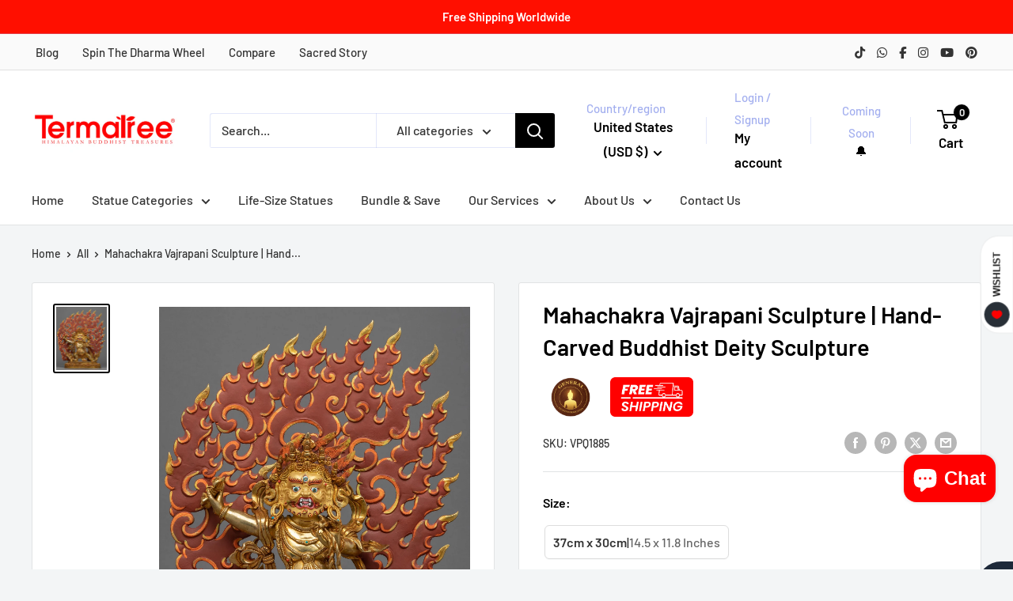

--- FILE ---
content_type: text/html; charset=utf-8
request_url: https://www.termatree.com/products/mahachakra-vajrapani-sculpture
body_size: 62731
content:
<!doctype html>

<html class="no-js" lang="en">
  <head>
    <meta charset="utf-8">

    <!-- Miscrosoft Clarity -->
    <script type="text/javascript">
    (function(c,l,a,r,i,t,y){
        c[a]=c[a]||function(){(c[a].q=c[a].q||[]).push(arguments)};
        t=l.createElement(r);t.async=1;t.src="https://www.clarity.ms/tag/"+i;
        y=l.getElementsByTagName(r)[0];y.parentNode.insertBefore(t,y);
    })(window, document, "clarity", "script", "oq2hds94tw");
      </script>

      <!-- Google Tag Manager -->
      <script>(function(w,d,s,l,i){w[l]=w[l]||[];w[l].push({'gtm.start':
      new Date().getTime(),event:'gtm.js'});var f=d.getElementsByTagName(s)[0],
      j=d.createElement(s),dl=l!='dataLayer'?'&l='+l:'';j.async=true;j.src=
      'https://www.googletagmanager.com/gtm.js?id='+i+dl;f.parentNode.insertBefore(j,f);
      })(window,document,'script','dataLayer','GTM-P3WLZP4');
      </script>
      <!-- End Google Tag Manager -->

       <!-- Global site tag (gtag.js) - Google Analytics -->
      <script async src="https://www.googletagmanager.com/gtag/js?id=G-LK4GT25PLS"></script>
      <script>
        window.dataLayer = window.dataLayer || [];
        function gtag(){dataLayer.push(arguments);}
        gtag('js', new Date());
        gtag('config', 'G-LK4GT25PLS');
      </script>


      <!-- Global site tag (gtag.js) - Google Ads: 349548322 -->
      <script async src="https://www.googletagmanager.com/gtag/js?id=AW-349548322"></script>
      <script>
        window.dataLayer = window.dataLayer || [];
        function gtag(){dataLayer.push(arguments);}
        gtag('js', new Date());
        gtag('config', 'AW-349548322');
      </script>

    <link rel="canonical" href="https://www.termatree.com/products/mahachakra-vajrapani-sculpture">
    <meta name="p:domain_verify" content="3e56a90428dc9d8d9fcd76e3c5ba08cb"/>
    <meta name="facebook-domain-verification" content="byl6iqy9lacd4jbxhcrwy083kfb1m2" />
    <meta name="google-site-verification" content="QPSWXZ7GEQ3R_XdbqHvSf58-nOgpzf6YfWpcjfGvT9s" />
    <meta name="google-site-verification" content="cUgvdZ7NBVBvWU0oSCY4vpxkhE994y7kIePnlQ_QjOo" />

    <meta name="viewport" content="width=device-width, initial-scale=1.0, height=device-height, minimum-scale=1.0, maximum-scale=1.0">
    <meta name="theme-color" content="#000000">

    <title>Mahachakra Vajrapani Sculpture | Hand-Carved Buddhist Deity Sculpture</title><meta name="description" content="The sculpture of Vajrapani was traditionally hand-carved using copper. After intense hand carving, it was gilded with real 24-karat gold. To highlight the facial expression of the deity, we used acrylic paintings."><link rel="shortcut icon" href="//www.termatree.com/cdn/shop/files/terma_favicom_3c38239a-c450-4243-af95-b58963478f1b_96x96.png?v=1766555802" type="image/png"><link rel="preload" as="style" href="//www.termatree.com/cdn/shop/t/50/assets/theme.css?v=144620011840598596011766988332">
    <link rel="preload" as="script" href="//www.termatree.com/cdn/shop/t/50/assets/theme.js?v=1815320689903517791745316627">
    <link rel="preconnect" href="https://cdn.shopify.com">
    <link rel="preconnect" href="https://fonts.shopifycdn.com">
    <link rel="dns-prefetch" href="https://productreviews.shopifycdn.com">
    <link rel="dns-prefetch" href="https://ajax.googleapis.com">
    <link rel="dns-prefetch" href="https://maps.googleapis.com">
    <link rel="dns-prefetch" href="https://maps.gstatic.com">

    <meta property="og:type" content="product">
  <meta property="og:title" content="Mahachakra Vajrapani Sculpture | Hand-Carved Buddhist Deity Sculpture"><meta property="og:image" content="http://www.termatree.com/cdn/shop/products/Vajrapani_cff92800-7553-4a84-a8dd-30c5ca99527d.jpg?v=1668340609">
    <meta property="og:image:secure_url" content="https://www.termatree.com/cdn/shop/products/Vajrapani_cff92800-7553-4a84-a8dd-30c5ca99527d.jpg?v=1668340609">
    <meta property="og:image:width" content="2806">
    <meta property="og:image:height" content="3508">
    <meta property="product:availability" content="out of stock"><meta property="product:price:amount" content="1,254.00">
  <meta property="product:price:currency" content="USD"><meta property="og:description" content="The sculpture of Vajrapani was traditionally hand-carved using copper. After intense hand carving, it was gilded with real 24-karat gold. To highlight the facial expression of the deity, we used acrylic paintings."><meta property="og:url" content="https://www.termatree.com/products/mahachakra-vajrapani-sculpture">
<meta property="og:site_name" content="termatree"><meta name="twitter:card" content="summary"><meta name="twitter:title" content="Mahachakra Vajrapani Sculpture | Hand-Carved Buddhist Deity Sculpture">
  <meta name="twitter:description" content="Hand-Carved Mahachakra Vajrapani Sculpture The sculpture of Vajrapani was traditionally hand-carved using copper. After intense hand carving, it was gilded with real 24-karat gold. To highlight the facial expression of the deity, we used acrylic paintings. Vajrapani is portrayed with a wrathful expression standing atop a sun disc lotus seat. For the decorations, we have used valuable turquoise and jewels. He performs the mudra by holding a rope in his left hand and a vajra in his right hand. We assure you that this statue was made using the highest quality materials that will last for long period. The halo of flames had been carved using chisels and a hammer. It is further painted with acrylic paintings as well.  This statue has accurate traditional iconography and fine details and will be a perfect gift to a devotee like you from Nepal.">
  <meta name="twitter:image" content="https://www.termatree.com/cdn/shop/products/Vajrapani_cff92800-7553-4a84-a8dd-30c5ca99527d_600x600_crop_center.jpg?v=1668340609">
    <link rel="preload" href="//www.termatree.com/cdn/fonts/barlow/barlow_n6.329f582a81f63f125e63c20a5a80ae9477df68e1.woff2" as="font" type="font/woff2" crossorigin><link rel="preload" href="//www.termatree.com/cdn/fonts/barlow/barlow_n5.a193a1990790eba0cc5cca569d23799830e90f07.woff2" as="font" type="font/woff2" crossorigin><style>
  @font-face {
  font-family: Barlow;
  font-weight: 600;
  font-style: normal;
  font-display: swap;
  src: url("//www.termatree.com/cdn/fonts/barlow/barlow_n6.329f582a81f63f125e63c20a5a80ae9477df68e1.woff2") format("woff2"),
       url("//www.termatree.com/cdn/fonts/barlow/barlow_n6.0163402e36247bcb8b02716880d0b39568412e9e.woff") format("woff");
}

  @font-face {
  font-family: Barlow;
  font-weight: 500;
  font-style: normal;
  font-display: swap;
  src: url("//www.termatree.com/cdn/fonts/barlow/barlow_n5.a193a1990790eba0cc5cca569d23799830e90f07.woff2") format("woff2"),
       url("//www.termatree.com/cdn/fonts/barlow/barlow_n5.ae31c82169b1dc0715609b8cc6a610b917808358.woff") format("woff");
}

@font-face {
  font-family: Barlow;
  font-weight: 600;
  font-style: normal;
  font-display: swap;
  src: url("//www.termatree.com/cdn/fonts/barlow/barlow_n6.329f582a81f63f125e63c20a5a80ae9477df68e1.woff2") format("woff2"),
       url("//www.termatree.com/cdn/fonts/barlow/barlow_n6.0163402e36247bcb8b02716880d0b39568412e9e.woff") format("woff");
}

@font-face {
  font-family: Barlow;
  font-weight: 600;
  font-style: italic;
  font-display: swap;
  src: url("//www.termatree.com/cdn/fonts/barlow/barlow_i6.5a22bd20fb27bad4d7674cc6e666fb9c77d813bb.woff2") format("woff2"),
       url("//www.termatree.com/cdn/fonts/barlow/barlow_i6.1c8787fcb59f3add01a87f21b38c7ef797e3b3a1.woff") format("woff");
}


  @font-face {
  font-family: Barlow;
  font-weight: 700;
  font-style: normal;
  font-display: swap;
  src: url("//www.termatree.com/cdn/fonts/barlow/barlow_n7.691d1d11f150e857dcbc1c10ef03d825bc378d81.woff2") format("woff2"),
       url("//www.termatree.com/cdn/fonts/barlow/barlow_n7.4fdbb1cb7da0e2c2f88492243ffa2b4f91924840.woff") format("woff");
}

  @font-face {
  font-family: Barlow;
  font-weight: 500;
  font-style: italic;
  font-display: swap;
  src: url("//www.termatree.com/cdn/fonts/barlow/barlow_i5.714d58286997b65cd479af615cfa9bb0a117a573.woff2") format("woff2"),
       url("//www.termatree.com/cdn/fonts/barlow/barlow_i5.0120f77e6447d3b5df4bbec8ad8c2d029d87fb21.woff") format("woff");
}

  @font-face {
  font-family: Barlow;
  font-weight: 700;
  font-style: italic;
  font-display: swap;
  src: url("//www.termatree.com/cdn/fonts/barlow/barlow_i7.50e19d6cc2ba5146fa437a5a7443c76d5d730103.woff2") format("woff2"),
       url("//www.termatree.com/cdn/fonts/barlow/barlow_i7.47e9f98f1b094d912e6fd631cc3fe93d9f40964f.woff") format("woff");
}


  :root {
    --default-text-font-size : 15px;
    --base-text-font-size    : 16px;
    --heading-font-family    : Barlow, sans-serif;
    --heading-font-weight    : 600;
    --heading-font-style     : normal;
    --text-font-family       : Barlow, sans-serif;
    --text-font-weight       : 500;
    --text-font-style        : normal;
    --text-font-bolder-weight: 600;
    --text-link-decoration   : underline;

    --text-color               : #333333;
    --text-color-rgb           : 51, 51, 51;
    --heading-color            : #000000;
    --border-color             : #e1e3e4;
    --border-color-rgb         : 225, 227, 228;
    --form-border-color        : #d4d6d8;
    --accent-color             : #000000;
    --accent-color-rgb         : 0, 0, 0;
    --link-color               : #000000;
    --link-color-hover         : #000000;
    --background               : #f3f5f6;
    --secondary-background     : #ffffff;
    --secondary-background-rgb : 255, 255, 255;
    --accent-background        : rgba(0, 0, 0, 0.08);

    --input-background: #ffffff;

    --error-color       : #ff0000;
    --error-background  : rgba(255, 0, 0, 0.07);
    --success-color     : #00aa00;
    --success-background: rgba(0, 170, 0, 0.11);

    --primary-button-background      : #ff0000;
    --primary-button-background-rgb  : 255, 0, 0;
    --primary-button-text-color      : #ffffff;
    --secondary-button-background    : #ff0000;
    --secondary-button-background-rgb: 255, 0, 0;
    --secondary-button-text-color    : #ffffff;

    --header-background      : #ffffff;
    --header-text-color      : #000000;
    --header-light-text-color: #a3afef;
    --header-border-color    : rgba(163, 175, 239, 0.3);
    --header-accent-color    : #000000;

    --footer-background-color:    #f3f5f6;
    --footer-heading-text-color:  #000000;
    --footer-body-text-color:     #677279;
    --footer-body-text-color-rgb: 103, 114, 121;
    --footer-accent-color:        #ff0000;
    --footer-accent-color-rgb:    255, 0, 0;
    --footer-border:              1px solid var(--border-color);
    
    --flickity-arrow-color: #abb1b4;--product-on-sale-accent           : #ee0000;
    --product-on-sale-accent-rgb       : 238, 0, 0;
    --product-on-sale-color            : #ffffff;
    --product-in-stock-color           : #008a00;
    --product-low-stock-color          : #ee0000;
    --product-sold-out-color           : #8a9297;
    --product-custom-label-1-background: #ff0000;
    --product-custom-label-1-color     : #ffffff;
    --product-custom-label-2-background: #ff0000;
    --product-custom-label-2-color     : #ffffff;
    --product-review-star-color        : #ffbd00;

    --mobile-container-gutter : 20px;
    --desktop-container-gutter: 40px;

    /* Shopify related variables */
    --payment-terms-background-color: #f3f5f6;
  }
</style>

<script>
  // IE11 does not have support for CSS variables, so we have to polyfill them
  if (!(((window || {}).CSS || {}).supports && window.CSS.supports('(--a: 0)'))) {
    const script = document.createElement('script');
    script.type = 'text/javascript';
    script.src = 'https://cdn.jsdelivr.net/npm/css-vars-ponyfill@2';
    script.onload = function() {
      cssVars({});
    };

    document.getElementsByTagName('head')[0].appendChild(script);
  }
</script>


    <script>window.performance && window.performance.mark && window.performance.mark('shopify.content_for_header.start');</script><meta name="google-site-verification" content="xUdxo8U5lHsymHdkVG19-qs1HD3LbW1Bs6MqEyA22MU">
<meta id="shopify-digital-wallet" name="shopify-digital-wallet" content="/52965179590/digital_wallets/dialog">
<meta name="shopify-checkout-api-token" content="fe5922a661a9b3cc91e3dba98ca76315">
<meta id="in-context-paypal-metadata" data-shop-id="52965179590" data-venmo-supported="false" data-environment="production" data-locale="en_US" data-paypal-v4="true" data-currency="USD">
<link rel="alternate" type="application/json+oembed" href="https://www.termatree.com/products/mahachakra-vajrapani-sculpture.oembed">
<script async="async" src="/checkouts/internal/preloads.js?locale=en-US"></script>
<link rel="preconnect" href="https://shop.app" crossorigin="anonymous">
<script async="async" src="https://shop.app/checkouts/internal/preloads.js?locale=en-US&shop_id=52965179590" crossorigin="anonymous"></script>
<script id="apple-pay-shop-capabilities" type="application/json">{"shopId":52965179590,"countryCode":"US","currencyCode":"USD","merchantCapabilities":["supports3DS"],"merchantId":"gid:\/\/shopify\/Shop\/52965179590","merchantName":"termatree","requiredBillingContactFields":["postalAddress","email","phone"],"requiredShippingContactFields":["postalAddress","email","phone"],"shippingType":"shipping","supportedNetworks":["visa","masterCard","amex","discover","elo","jcb"],"total":{"type":"pending","label":"termatree","amount":"1.00"},"shopifyPaymentsEnabled":true,"supportsSubscriptions":true}</script>
<script id="shopify-features" type="application/json">{"accessToken":"fe5922a661a9b3cc91e3dba98ca76315","betas":["rich-media-storefront-analytics"],"domain":"www.termatree.com","predictiveSearch":true,"shopId":52965179590,"locale":"en"}</script>
<script>var Shopify = Shopify || {};
Shopify.shop = "termatree.myshopify.com";
Shopify.locale = "en";
Shopify.currency = {"active":"USD","rate":"1.0"};
Shopify.country = "US";
Shopify.theme = {"name":"Termatree 4.0","id":177706271011,"schema_name":"Warehouse","schema_version":"6.3.0","theme_store_id":871,"role":"main"};
Shopify.theme.handle = "null";
Shopify.theme.style = {"id":null,"handle":null};
Shopify.cdnHost = "www.termatree.com/cdn";
Shopify.routes = Shopify.routes || {};
Shopify.routes.root = "/";</script>
<script type="module">!function(o){(o.Shopify=o.Shopify||{}).modules=!0}(window);</script>
<script>!function(o){function n(){var o=[];function n(){o.push(Array.prototype.slice.apply(arguments))}return n.q=o,n}var t=o.Shopify=o.Shopify||{};t.loadFeatures=n(),t.autoloadFeatures=n()}(window);</script>
<script>
  window.ShopifyPay = window.ShopifyPay || {};
  window.ShopifyPay.apiHost = "shop.app\/pay";
  window.ShopifyPay.redirectState = null;
</script>
<script id="shop-js-analytics" type="application/json">{"pageType":"product"}</script>
<script defer="defer" async type="module" src="//www.termatree.com/cdn/shopifycloud/shop-js/modules/v2/client.init-shop-cart-sync_BdyHc3Nr.en.esm.js"></script>
<script defer="defer" async type="module" src="//www.termatree.com/cdn/shopifycloud/shop-js/modules/v2/chunk.common_Daul8nwZ.esm.js"></script>
<script type="module">
  await import("//www.termatree.com/cdn/shopifycloud/shop-js/modules/v2/client.init-shop-cart-sync_BdyHc3Nr.en.esm.js");
await import("//www.termatree.com/cdn/shopifycloud/shop-js/modules/v2/chunk.common_Daul8nwZ.esm.js");

  window.Shopify.SignInWithShop?.initShopCartSync?.({"fedCMEnabled":true,"windoidEnabled":true});

</script>
<script defer="defer" async type="module" src="//www.termatree.com/cdn/shopifycloud/shop-js/modules/v2/client.payment-terms_MV4M3zvL.en.esm.js"></script>
<script defer="defer" async type="module" src="//www.termatree.com/cdn/shopifycloud/shop-js/modules/v2/chunk.common_Daul8nwZ.esm.js"></script>
<script defer="defer" async type="module" src="//www.termatree.com/cdn/shopifycloud/shop-js/modules/v2/chunk.modal_CQq8HTM6.esm.js"></script>
<script type="module">
  await import("//www.termatree.com/cdn/shopifycloud/shop-js/modules/v2/client.payment-terms_MV4M3zvL.en.esm.js");
await import("//www.termatree.com/cdn/shopifycloud/shop-js/modules/v2/chunk.common_Daul8nwZ.esm.js");
await import("//www.termatree.com/cdn/shopifycloud/shop-js/modules/v2/chunk.modal_CQq8HTM6.esm.js");

  
</script>
<script>
  window.Shopify = window.Shopify || {};
  if (!window.Shopify.featureAssets) window.Shopify.featureAssets = {};
  window.Shopify.featureAssets['shop-js'] = {"shop-cart-sync":["modules/v2/client.shop-cart-sync_QYOiDySF.en.esm.js","modules/v2/chunk.common_Daul8nwZ.esm.js"],"init-fed-cm":["modules/v2/client.init-fed-cm_DchLp9rc.en.esm.js","modules/v2/chunk.common_Daul8nwZ.esm.js"],"shop-button":["modules/v2/client.shop-button_OV7bAJc5.en.esm.js","modules/v2/chunk.common_Daul8nwZ.esm.js"],"init-windoid":["modules/v2/client.init-windoid_DwxFKQ8e.en.esm.js","modules/v2/chunk.common_Daul8nwZ.esm.js"],"shop-cash-offers":["modules/v2/client.shop-cash-offers_DWtL6Bq3.en.esm.js","modules/v2/chunk.common_Daul8nwZ.esm.js","modules/v2/chunk.modal_CQq8HTM6.esm.js"],"shop-toast-manager":["modules/v2/client.shop-toast-manager_CX9r1SjA.en.esm.js","modules/v2/chunk.common_Daul8nwZ.esm.js"],"init-shop-email-lookup-coordinator":["modules/v2/client.init-shop-email-lookup-coordinator_UhKnw74l.en.esm.js","modules/v2/chunk.common_Daul8nwZ.esm.js"],"pay-button":["modules/v2/client.pay-button_DzxNnLDY.en.esm.js","modules/v2/chunk.common_Daul8nwZ.esm.js"],"avatar":["modules/v2/client.avatar_BTnouDA3.en.esm.js"],"init-shop-cart-sync":["modules/v2/client.init-shop-cart-sync_BdyHc3Nr.en.esm.js","modules/v2/chunk.common_Daul8nwZ.esm.js"],"shop-login-button":["modules/v2/client.shop-login-button_D8B466_1.en.esm.js","modules/v2/chunk.common_Daul8nwZ.esm.js","modules/v2/chunk.modal_CQq8HTM6.esm.js"],"init-customer-accounts-sign-up":["modules/v2/client.init-customer-accounts-sign-up_C8fpPm4i.en.esm.js","modules/v2/client.shop-login-button_D8B466_1.en.esm.js","modules/v2/chunk.common_Daul8nwZ.esm.js","modules/v2/chunk.modal_CQq8HTM6.esm.js"],"init-shop-for-new-customer-accounts":["modules/v2/client.init-shop-for-new-customer-accounts_CVTO0Ztu.en.esm.js","modules/v2/client.shop-login-button_D8B466_1.en.esm.js","modules/v2/chunk.common_Daul8nwZ.esm.js","modules/v2/chunk.modal_CQq8HTM6.esm.js"],"init-customer-accounts":["modules/v2/client.init-customer-accounts_dRgKMfrE.en.esm.js","modules/v2/client.shop-login-button_D8B466_1.en.esm.js","modules/v2/chunk.common_Daul8nwZ.esm.js","modules/v2/chunk.modal_CQq8HTM6.esm.js"],"shop-follow-button":["modules/v2/client.shop-follow-button_CkZpjEct.en.esm.js","modules/v2/chunk.common_Daul8nwZ.esm.js","modules/v2/chunk.modal_CQq8HTM6.esm.js"],"lead-capture":["modules/v2/client.lead-capture_BntHBhfp.en.esm.js","modules/v2/chunk.common_Daul8nwZ.esm.js","modules/v2/chunk.modal_CQq8HTM6.esm.js"],"checkout-modal":["modules/v2/client.checkout-modal_CfxcYbTm.en.esm.js","modules/v2/chunk.common_Daul8nwZ.esm.js","modules/v2/chunk.modal_CQq8HTM6.esm.js"],"shop-login":["modules/v2/client.shop-login_Da4GZ2H6.en.esm.js","modules/v2/chunk.common_Daul8nwZ.esm.js","modules/v2/chunk.modal_CQq8HTM6.esm.js"],"payment-terms":["modules/v2/client.payment-terms_MV4M3zvL.en.esm.js","modules/v2/chunk.common_Daul8nwZ.esm.js","modules/v2/chunk.modal_CQq8HTM6.esm.js"]};
</script>
<script>(function() {
  var isLoaded = false;
  function asyncLoad() {
    if (isLoaded) return;
    isLoaded = true;
    var urls = ["\/\/cdn.shopify.com\/proxy\/0e4090631bee08a17ea0939e081d058427c39c5a956db8c62700ec355e2b5859\/bingshoppingtool-t2app-prod.trafficmanager.net\/uet\/tracking_script?shop=termatree.myshopify.com\u0026sp-cache-control=cHVibGljLCBtYXgtYWdlPTkwMA"];
    for (var i = 0; i < urls.length; i++) {
      var s = document.createElement('script');
      s.type = 'text/javascript';
      s.async = true;
      s.src = urls[i];
      var x = document.getElementsByTagName('script')[0];
      x.parentNode.insertBefore(s, x);
    }
  };
  if(window.attachEvent) {
    window.attachEvent('onload', asyncLoad);
  } else {
    window.addEventListener('load', asyncLoad, false);
  }
})();</script>
<script id="__st">var __st={"a":52965179590,"offset":-28800,"reqid":"3e92ade0-1e7b-4ab7-b948-8dc5492ef2dc-1769020511","pageurl":"www.termatree.com\/products\/mahachakra-vajrapani-sculpture","u":"a8b90a5c9731","p":"product","rtyp":"product","rid":8003236954403};</script>
<script>window.ShopifyPaypalV4VisibilityTracking = true;</script>
<script id="form-persister">!function(){'use strict';const t='contact',e='new_comment',n=[[t,t],['blogs',e],['comments',e],[t,'customer']],o='password',r='form_key',c=['recaptcha-v3-token','g-recaptcha-response','h-captcha-response',o],s=()=>{try{return window.sessionStorage}catch{return}},i='__shopify_v',u=t=>t.elements[r],a=function(){const t=[...n].map((([t,e])=>`form[action*='/${t}']:not([data-nocaptcha='true']) input[name='form_type'][value='${e}']`)).join(',');var e;return e=t,()=>e?[...document.querySelectorAll(e)].map((t=>t.form)):[]}();function m(t){const e=u(t);a().includes(t)&&(!e||!e.value)&&function(t){try{if(!s())return;!function(t){const e=s();if(!e)return;const n=u(t);if(!n)return;const o=n.value;o&&e.removeItem(o)}(t);const e=Array.from(Array(32),(()=>Math.random().toString(36)[2])).join('');!function(t,e){u(t)||t.append(Object.assign(document.createElement('input'),{type:'hidden',name:r})),t.elements[r].value=e}(t,e),function(t,e){const n=s();if(!n)return;const r=[...t.querySelectorAll(`input[type='${o}']`)].map((({name:t})=>t)),u=[...c,...r],a={};for(const[o,c]of new FormData(t).entries())u.includes(o)||(a[o]=c);n.setItem(e,JSON.stringify({[i]:1,action:t.action,data:a}))}(t,e)}catch(e){console.error('failed to persist form',e)}}(t)}const f=t=>{if('true'===t.dataset.persistBound)return;const e=function(t,e){const n=function(t){return'function'==typeof t.submit?t.submit:HTMLFormElement.prototype.submit}(t).bind(t);return function(){let t;return()=>{t||(t=!0,(()=>{try{e(),n()}catch(t){(t=>{console.error('form submit failed',t)})(t)}})(),setTimeout((()=>t=!1),250))}}()}(t,(()=>{m(t)}));!function(t,e){if('function'==typeof t.submit&&'function'==typeof e)try{t.submit=e}catch{}}(t,e),t.addEventListener('submit',(t=>{t.preventDefault(),e()})),t.dataset.persistBound='true'};!function(){function t(t){const e=(t=>{const e=t.target;return e instanceof HTMLFormElement?e:e&&e.form})(t);e&&m(e)}document.addEventListener('submit',t),document.addEventListener('DOMContentLoaded',(()=>{const e=a();for(const t of e)f(t);var n;n=document.body,new window.MutationObserver((t=>{for(const e of t)if('childList'===e.type&&e.addedNodes.length)for(const t of e.addedNodes)1===t.nodeType&&'FORM'===t.tagName&&a().includes(t)&&f(t)})).observe(n,{childList:!0,subtree:!0,attributes:!1}),document.removeEventListener('submit',t)}))}()}();</script>
<script integrity="sha256-4kQ18oKyAcykRKYeNunJcIwy7WH5gtpwJnB7kiuLZ1E=" data-source-attribution="shopify.loadfeatures" defer="defer" src="//www.termatree.com/cdn/shopifycloud/storefront/assets/storefront/load_feature-a0a9edcb.js" crossorigin="anonymous"></script>
<script crossorigin="anonymous" defer="defer" src="//www.termatree.com/cdn/shopifycloud/storefront/assets/shopify_pay/storefront-65b4c6d7.js?v=20250812"></script>
<script data-source-attribution="shopify.dynamic_checkout.dynamic.init">var Shopify=Shopify||{};Shopify.PaymentButton=Shopify.PaymentButton||{isStorefrontPortableWallets:!0,init:function(){window.Shopify.PaymentButton.init=function(){};var t=document.createElement("script");t.src="https://www.termatree.com/cdn/shopifycloud/portable-wallets/latest/portable-wallets.en.js",t.type="module",document.head.appendChild(t)}};
</script>
<script data-source-attribution="shopify.dynamic_checkout.buyer_consent">
  function portableWalletsHideBuyerConsent(e){var t=document.getElementById("shopify-buyer-consent"),n=document.getElementById("shopify-subscription-policy-button");t&&n&&(t.classList.add("hidden"),t.setAttribute("aria-hidden","true"),n.removeEventListener("click",e))}function portableWalletsShowBuyerConsent(e){var t=document.getElementById("shopify-buyer-consent"),n=document.getElementById("shopify-subscription-policy-button");t&&n&&(t.classList.remove("hidden"),t.removeAttribute("aria-hidden"),n.addEventListener("click",e))}window.Shopify?.PaymentButton&&(window.Shopify.PaymentButton.hideBuyerConsent=portableWalletsHideBuyerConsent,window.Shopify.PaymentButton.showBuyerConsent=portableWalletsShowBuyerConsent);
</script>
<script data-source-attribution="shopify.dynamic_checkout.cart.bootstrap">document.addEventListener("DOMContentLoaded",(function(){function t(){return document.querySelector("shopify-accelerated-checkout-cart, shopify-accelerated-checkout")}if(t())Shopify.PaymentButton.init();else{new MutationObserver((function(e,n){t()&&(Shopify.PaymentButton.init(),n.disconnect())})).observe(document.body,{childList:!0,subtree:!0})}}));
</script>
<script id='scb4127' type='text/javascript' async='' src='https://www.termatree.com/cdn/shopifycloud/privacy-banner/storefront-banner.js'></script><link id="shopify-accelerated-checkout-styles" rel="stylesheet" media="screen" href="https://www.termatree.com/cdn/shopifycloud/portable-wallets/latest/accelerated-checkout-backwards-compat.css" crossorigin="anonymous">
<style id="shopify-accelerated-checkout-cart">
        #shopify-buyer-consent {
  margin-top: 1em;
  display: inline-block;
  width: 100%;
}

#shopify-buyer-consent.hidden {
  display: none;
}

#shopify-subscription-policy-button {
  background: none;
  border: none;
  padding: 0;
  text-decoration: underline;
  font-size: inherit;
  cursor: pointer;
}

#shopify-subscription-policy-button::before {
  box-shadow: none;
}

      </style>

<script>window.performance && window.performance.mark && window.performance.mark('shopify.content_for_header.end');</script>

    <link rel="stylesheet" href="//www.termatree.com/cdn/shop/t/50/assets/theme.css?v=144620011840598596011766988332">

    <script type="application/ld+json">{"@context":"http:\/\/schema.org\/","@id":"\/products\/mahachakra-vajrapani-sculpture#product","@type":"ProductGroup","brand":{"@type":"Brand","name":"Q"},"category":"Bodhisattva","description":"Hand-Carved Mahachakra Vajrapani Sculpture\nThe sculpture of Vajrapani was traditionally hand-carved using copper. After intense hand carving, it was gilded with real 24-karat gold. To highlight the facial expression of the deity, we used acrylic paintings. Vajrapani is portrayed with a wrathful expression standing atop a sun disc lotus seat. For the decorations, we have used valuable turquoise and jewels. He performs the mudra by holding a rope in his left hand and a vajra in his right hand. We assure you that this statue was made using the highest quality materials that will last for long period. The halo of flames had been carved using chisels and a hammer. It is further painted with acrylic paintings as well. \nThis statue has accurate traditional iconography and fine details and will be a perfect gift to a devotee like you from Nepal.\nSize: 14.5\"\/37cm (Height) x 11.8\"\/30cm (Base) Weight: 3.23 kg Material: 24K Gold Gilded, Copper Body, Acrylic Paintings\nVajrapani, known as “chag na dor je” in Tibetan, is one of the earliest deities of Mahayana Buddhism. He represents the power of all Buddhas. With the opening of the third eye, he looks ferocious. He is a Bodhisattva who represents the enlightened mind's energy, and his mantra reflects that characteristic. The dancing within the halo flames represents transformation. The holding of Vajra stands for power that cuts through the delusion’s darkness, and the lasso is to bind demons.","hasVariant":[{"@id":"\/products\/mahachakra-vajrapani-sculpture?variant=43767808065827#variant","@type":"Product","image":"https:\/\/www.termatree.com\/cdn\/shop\/products\/Vajrapani_cff92800-7553-4a84-a8dd-30c5ca99527d.jpg?v=1668340609\u0026width=1920","name":"Mahachakra Vajrapani Sculpture | Hand-Carved Buddhist Deity Sculpture - 37cm x 30cm","offers":{"@id":"\/products\/mahachakra-vajrapani-sculpture?variant=43767808065827#offer","@type":"Offer","availability":"http:\/\/schema.org\/OutOfStock","price":"1254.00","priceCurrency":"USD","url":"https:\/\/www.termatree.com\/products\/mahachakra-vajrapani-sculpture?variant=43767808065827"},"sku":"VPQ1885"}],"name":"Mahachakra Vajrapani Sculpture | Hand-Carved Buddhist Deity Sculpture","productGroupID":"8003236954403","url":"https:\/\/www.termatree.com\/products\/mahachakra-vajrapani-sculpture"}</script><script type="application/ld+json">
  {
    "@context": "https://schema.org",
    "@type": "BreadcrumbList",
    "itemListElement": [{
        "@type": "ListItem",
        "position": 1,
        "name": "Home",
        "item": "https://www.termatree.com"
      },{
            "@type": "ListItem",
            "position": 2,
            "name": "Mahachakra Vajrapani Sculpture | Hand-Carved Buddhist Deity Sculpture",
            "item": "https://www.termatree.com/products/mahachakra-vajrapani-sculpture"
          }]
  }
</script>

    <script>
      // This allows to expose several variables to the global scope, to be used in scripts
      window.theme = {
        pageType: "product",
        cartCount: 0,
        moneyFormat: "${{amount}}",
        moneyWithCurrencyFormat: "${{amount}} USD",
        currencyCodeEnabled: false,
        showDiscount: true,
        discountMode: "percentage",
        cartType: "drawer"
      };

      window.routes = {
        rootUrl: "\/",
        rootUrlWithoutSlash: '',
        cartUrl: "\/cart",
        cartAddUrl: "\/cart\/add",
        cartChangeUrl: "\/cart\/change",
        searchUrl: "\/search",
        productRecommendationsUrl: "\/recommendations\/products"
      };

      window.languages = {
        productRegularPrice: "Regular price",
        productSalePrice: "Sale price",
        collectionOnSaleLabel: "Save {{savings}}",
        productFormUnavailable: "Unavailable",
        productFormAddToCart: "Add to cart",
        productFormPreOrder: "Pre-order",
        productFormSoldOut: "Sold out",
        productAdded: "Product has been added to your cart",
        productAddedShort: "Added!",
        shippingEstimatorNoResults: "No shipping could be found for your address.",
        shippingEstimatorOneResult: "There is one shipping rate for your address:",
        shippingEstimatorMultipleResults: "There are {{count}} shipping rates for your address:",
        shippingEstimatorErrors: "There are some errors:"
      };

      document.documentElement.className = document.documentElement.className.replace('no-js', 'js');
    </script><script src="//www.termatree.com/cdn/shop/t/50/assets/theme.js?v=1815320689903517791745316627" defer></script>
    <script src="//www.termatree.com/cdn/shop/t/50/assets/custom.js?v=102476495355921946141745316627" defer></script><script>
        (function () {
          window.onpageshow = function() {
            // We force re-freshing the cart content onpageshow, as most browsers will serve a cache copy when hitting the
            // back button, which cause staled data
            document.documentElement.dispatchEvent(new CustomEvent('cart:refresh', {
              bubbles: true,
              detail: {scrollToTop: false}
            }));
          };
        })();
      </script>
      <script>
      (function () {
        "use strict";

        /* ------------------------------------
          1. Disable right-click
        ------------------------------------ */
        document.addEventListener("contextmenu", function (e) {
          e.preventDefault();
        });

        /* ------------------------------------
          2. Disable DevTools shortcuts
        ------------------------------------ */
        document.addEventListener("keydown", function (e) {
          const key = e.key.toLowerCase();

          if (
            key === "f12" ||
            (e.ctrlKey && key === "u") ||
            (e.ctrlKey && e.shiftKey && (key === "i" || key === "j" || key === "c"))
          ) {
            e.preventDefault();
            return false;
          }
        });

        /* ------------------------------------
          3. Open product links in new tab
        ------------------------------------ */
        function makeProductLinksNewTab() {
          document.querySelectorAll('a[href*="/products/"]').forEach(function (link) {
            if (!link.dataset.fixed) {
              link.target = "_blank";
              link.rel = "noopener noreferrer";
              link.dataset.fixed = "true";
            }
          });
        }

        document.addEventListener("DOMContentLoaded", function () {
          makeProductLinksNewTab();

          // Watch for dynamically injected product sections
          const interval = setInterval(function () {
            makeProductLinksNewTab();

            const recommended = document.querySelector(
              ".product-recommendations, #product-recommendations, [data-product-recommendations]"
            );

            if (recommended && recommended.querySelector('a[href*="/products/"]')) {
              clearInterval(interval);
            }
          }, 500);
        });

      })();
      </script><!-- BEGIN app block: shopify://apps/judge-me-reviews/blocks/judgeme_core/61ccd3b1-a9f2-4160-9fe9-4fec8413e5d8 --><!-- Start of Judge.me Core -->






<link rel="dns-prefetch" href="https://cdnwidget.judge.me">
<link rel="dns-prefetch" href="https://cdn.judge.me">
<link rel="dns-prefetch" href="https://cdn1.judge.me">
<link rel="dns-prefetch" href="https://api.judge.me">

<script data-cfasync='false' class='jdgm-settings-script'>window.jdgmSettings={"pagination":5,"disable_web_reviews":false,"badge_no_review_text":"No reviews","badge_n_reviews_text":"{{ n }} review/reviews","hide_badge_preview_if_no_reviews":true,"badge_hide_text":false,"enforce_center_preview_badge":false,"widget_title":"Customer Reviews","widget_open_form_text":"Write a review","widget_close_form_text":"Cancel review","widget_refresh_page_text":"Refresh page","widget_summary_text":"Based on {{ number_of_reviews }} review/reviews","widget_no_review_text":"Be the first to write a review","widget_name_field_text":"Display name","widget_verified_name_field_text":"Verified Name (public)","widget_name_placeholder_text":"Display name","widget_required_field_error_text":"This field is required.","widget_email_field_text":"Email address","widget_verified_email_field_text":"Verified Email (private, can not be edited)","widget_email_placeholder_text":"Your email address","widget_email_field_error_text":"Please enter a valid email address.","widget_rating_field_text":"Rating","widget_review_title_field_text":"Review Title","widget_review_title_placeholder_text":"Give your review a title","widget_review_body_field_text":"Review content","widget_review_body_placeholder_text":"Start writing here...","widget_pictures_field_text":"Picture/Video (optional)","widget_submit_review_text":"Submit Review","widget_submit_verified_review_text":"Submit Verified Review","widget_submit_success_msg_with_auto_publish":"Thank you! Please refresh the page in a few moments to see your review. You can remove or edit your review by logging into \u003ca href='https://judge.me/login' target='_blank' rel='nofollow noopener'\u003eJudge.me\u003c/a\u003e","widget_submit_success_msg_no_auto_publish":"Thank you! Your review will be published as soon as it is approved by the shop admin. You can remove or edit your review by logging into \u003ca href='https://judge.me/login' target='_blank' rel='nofollow noopener'\u003eJudge.me\u003c/a\u003e","widget_show_default_reviews_out_of_total_text":"Showing {{ n_reviews_shown }} out of {{ n_reviews }} reviews.","widget_show_all_link_text":"Show all","widget_show_less_link_text":"Show less","widget_author_said_text":"{{ reviewer_name }} said:","widget_days_text":"{{ n }} days ago","widget_weeks_text":"{{ n }} week/weeks ago","widget_months_text":"{{ n }} month/months ago","widget_years_text":"{{ n }} year/years ago","widget_yesterday_text":"Yesterday","widget_today_text":"Today","widget_replied_text":"\u003e\u003e {{ shop_name }} replied:","widget_read_more_text":"Read more","widget_reviewer_name_as_initial":"","widget_rating_filter_color":"#fbcd0a","widget_rating_filter_see_all_text":"See all reviews","widget_sorting_most_recent_text":"Most Recent","widget_sorting_highest_rating_text":"Highest Rating","widget_sorting_lowest_rating_text":"Lowest Rating","widget_sorting_with_pictures_text":"Only Pictures","widget_sorting_most_helpful_text":"Most Helpful","widget_open_question_form_text":"Ask a question","widget_reviews_subtab_text":"Reviews","widget_questions_subtab_text":"Questions","widget_question_label_text":"Question","widget_answer_label_text":"Answer","widget_question_placeholder_text":"Write your question here","widget_submit_question_text":"Submit Question","widget_question_submit_success_text":"Thank you for your question! We will notify you once it gets answered.","verified_badge_text":"Verified","verified_badge_bg_color":"","verified_badge_text_color":"","verified_badge_placement":"left-of-reviewer-name","widget_review_max_height":3,"widget_hide_border":false,"widget_social_share":false,"widget_thumb":false,"widget_review_location_show":false,"widget_location_format":"","all_reviews_include_out_of_store_products":true,"all_reviews_out_of_store_text":"(out of store)","all_reviews_pagination":100,"all_reviews_product_name_prefix_text":"about","enable_review_pictures":true,"enable_question_anwser":false,"widget_theme":"leex","review_date_format":"mm/dd/yyyy","default_sort_method":"most-recent","widget_product_reviews_subtab_text":"Product Reviews","widget_shop_reviews_subtab_text":"Shop Reviews","widget_other_products_reviews_text":"Reviews for other products","widget_store_reviews_subtab_text":"Store reviews","widget_no_store_reviews_text":"This store hasn't received any reviews yet","widget_web_restriction_product_reviews_text":"This product hasn't received any reviews yet","widget_no_items_text":"No items found","widget_show_more_text":"Show more","widget_write_a_store_review_text":"Write a Store Review","widget_other_languages_heading":"Reviews in Other Languages","widget_translate_review_text":"Translate review to {{ language }}","widget_translating_review_text":"Translating...","widget_show_original_translation_text":"Show original ({{ language }})","widget_translate_review_failed_text":"Review couldn't be translated.","widget_translate_review_retry_text":"Retry","widget_translate_review_try_again_later_text":"Try again later","show_product_url_for_grouped_product":false,"widget_sorting_pictures_first_text":"Pictures First","show_pictures_on_all_rev_page_mobile":false,"show_pictures_on_all_rev_page_desktop":false,"floating_tab_hide_mobile_install_preference":false,"floating_tab_button_name":"★ Reviews","floating_tab_title":"Let customers speak for us","floating_tab_button_color":"","floating_tab_button_background_color":"","floating_tab_url":"","floating_tab_url_enabled":false,"floating_tab_tab_style":"text","all_reviews_text_badge_text":"Customers rate us {{ shop.metafields.judgeme.all_reviews_rating | round: 1 }}/5 based on {{ shop.metafields.judgeme.all_reviews_count }} reviews.","all_reviews_text_badge_text_branded_style":"{{ shop.metafields.judgeme.all_reviews_rating | round: 1 }} out of 5 stars based on {{ shop.metafields.judgeme.all_reviews_count }} reviews","is_all_reviews_text_badge_a_link":false,"show_stars_for_all_reviews_text_badge":false,"all_reviews_text_badge_url":"","all_reviews_text_style":"branded","all_reviews_text_color_style":"judgeme_brand_color","all_reviews_text_color":"#108474","all_reviews_text_show_jm_brand":false,"featured_carousel_show_header":true,"featured_carousel_title":"Let customers speak for us","testimonials_carousel_title":"Customers are saying","videos_carousel_title":"Real customer stories","cards_carousel_title":"Customers are saying","featured_carousel_count_text":"from {{ n }} reviews","featured_carousel_add_link_to_all_reviews_page":false,"featured_carousel_url":"","featured_carousel_show_images":true,"featured_carousel_autoslide_interval":5,"featured_carousel_arrows_on_the_sides":false,"featured_carousel_height":250,"featured_carousel_width":80,"featured_carousel_image_size":0,"featured_carousel_image_height":250,"featured_carousel_arrow_color":"#eeeeee","verified_count_badge_style":"branded","verified_count_badge_orientation":"horizontal","verified_count_badge_color_style":"judgeme_brand_color","verified_count_badge_color":"#108474","is_verified_count_badge_a_link":false,"verified_count_badge_url":"","verified_count_badge_show_jm_brand":true,"widget_rating_preset_default":5,"widget_first_sub_tab":"product-reviews","widget_show_histogram":false,"widget_histogram_use_custom_color":false,"widget_pagination_use_custom_color":false,"widget_star_use_custom_color":false,"widget_verified_badge_use_custom_color":false,"widget_write_review_use_custom_color":false,"picture_reminder_submit_button":"Upload Pictures","enable_review_videos":false,"mute_video_by_default":false,"widget_sorting_videos_first_text":"Videos First","widget_review_pending_text":"Pending","featured_carousel_items_for_large_screen":3,"social_share_options_order":"Facebook,Twitter","remove_microdata_snippet":true,"disable_json_ld":false,"enable_json_ld_products":false,"preview_badge_show_question_text":false,"preview_badge_no_question_text":"No questions","preview_badge_n_question_text":"{{ number_of_questions }} question/questions","qa_badge_show_icon":false,"qa_badge_position":"same-row","remove_judgeme_branding":true,"widget_add_search_bar":false,"widget_search_bar_placeholder":"Search","widget_sorting_verified_only_text":"Verified only","featured_carousel_theme":"default","featured_carousel_show_rating":true,"featured_carousel_show_title":true,"featured_carousel_show_body":true,"featured_carousel_show_date":false,"featured_carousel_show_reviewer":true,"featured_carousel_show_product":false,"featured_carousel_header_background_color":"#108474","featured_carousel_header_text_color":"#ffffff","featured_carousel_name_product_separator":"reviewed","featured_carousel_full_star_background":"#108474","featured_carousel_empty_star_background":"#dadada","featured_carousel_vertical_theme_background":"#f9fafb","featured_carousel_verified_badge_enable":true,"featured_carousel_verified_badge_color":"#108474","featured_carousel_border_style":"round","featured_carousel_review_line_length_limit":3,"featured_carousel_more_reviews_button_text":"Read more reviews","featured_carousel_view_product_button_text":"View product","all_reviews_page_load_reviews_on":"button_click","all_reviews_page_load_more_text":"Load More Reviews","disable_fb_tab_reviews":false,"enable_ajax_cdn_cache":false,"widget_advanced_speed_features":5,"widget_public_name_text":"displayed publicly like","default_reviewer_name":"John Smith","default_reviewer_name_has_non_latin":true,"widget_reviewer_anonymous":"Anonymous","medals_widget_title":"Judge.me Review Medals","medals_widget_background_color":"#f9fafb","medals_widget_position":"footer_all_pages","medals_widget_border_color":"#f9fafb","medals_widget_verified_text_position":"left","medals_widget_use_monochromatic_version":false,"medals_widget_elements_color":"#108474","show_reviewer_avatar":true,"widget_invalid_yt_video_url_error_text":"Not a YouTube video URL","widget_max_length_field_error_text":"Please enter no more than {0} characters.","widget_show_country_flag":false,"widget_show_collected_via_shop_app":true,"widget_verified_by_shop_badge_style":"light","widget_verified_by_shop_text":"Verified by Shop","widget_show_photo_gallery":false,"widget_load_with_code_splitting":true,"widget_ugc_install_preference":false,"widget_ugc_title":"Made by us, Shared by you","widget_ugc_subtitle":"Tag us to see your picture featured in our page","widget_ugc_arrows_color":"#ffffff","widget_ugc_primary_button_text":"Buy Now","widget_ugc_primary_button_background_color":"#108474","widget_ugc_primary_button_text_color":"#ffffff","widget_ugc_primary_button_border_width":"0","widget_ugc_primary_button_border_style":"none","widget_ugc_primary_button_border_color":"#108474","widget_ugc_primary_button_border_radius":"25","widget_ugc_secondary_button_text":"Load More","widget_ugc_secondary_button_background_color":"#ffffff","widget_ugc_secondary_button_text_color":"#108474","widget_ugc_secondary_button_border_width":"2","widget_ugc_secondary_button_border_style":"solid","widget_ugc_secondary_button_border_color":"#108474","widget_ugc_secondary_button_border_radius":"25","widget_ugc_reviews_button_text":"View Reviews","widget_ugc_reviews_button_background_color":"#ffffff","widget_ugc_reviews_button_text_color":"#108474","widget_ugc_reviews_button_border_width":"2","widget_ugc_reviews_button_border_style":"solid","widget_ugc_reviews_button_border_color":"#108474","widget_ugc_reviews_button_border_radius":"25","widget_ugc_reviews_button_link_to":"judgeme-reviews-page","widget_ugc_show_post_date":true,"widget_ugc_max_width":"800","widget_rating_metafield_value_type":true,"widget_primary_color":"#2D2424","widget_enable_secondary_color":false,"widget_secondary_color":"#edf5f5","widget_summary_average_rating_text":"{{ average_rating }} out of 5","widget_media_grid_title":"Customer photos \u0026 videos","widget_media_grid_see_more_text":"See more","widget_round_style":true,"widget_show_product_medals":false,"widget_verified_by_judgeme_text":"Verified by Judge.me","widget_show_store_medals":true,"widget_verified_by_judgeme_text_in_store_medals":"Verified by Judge.me","widget_media_field_exceed_quantity_message":"Sorry, we can only accept {{ max_media }} for one review.","widget_media_field_exceed_limit_message":"{{ file_name }} is too large, please select a {{ media_type }} less than {{ size_limit }}MB.","widget_review_submitted_text":"Review Submitted!","widget_question_submitted_text":"Question Submitted!","widget_close_form_text_question":"Cancel","widget_write_your_answer_here_text":"Write your answer here","widget_enabled_branded_link":true,"widget_show_collected_by_judgeme":false,"widget_reviewer_name_color":"","widget_write_review_text_color":"","widget_write_review_bg_color":"","widget_collected_by_judgeme_text":"collected by Judge.me","widget_pagination_type":"load_more","widget_load_more_text":"Load More","widget_load_more_color":"#108474","widget_full_review_text":"Full Review","widget_read_more_reviews_text":"Read More Reviews","widget_read_questions_text":"Read Questions","widget_questions_and_answers_text":"Questions \u0026 Answers","widget_verified_by_text":"Verified by","widget_verified_text":"Verified","widget_number_of_reviews_text":"{{ number_of_reviews }} reviews","widget_back_button_text":"Back","widget_next_button_text":"Next","widget_custom_forms_filter_button":"Filters","custom_forms_style":"horizontal","widget_show_review_information":false,"how_reviews_are_collected":"How reviews are collected?","widget_show_review_keywords":false,"widget_gdpr_statement":"How we use your data: We'll only contact you about the review you left, and only if necessary. By submitting your review, you agree to Judge.me's \u003ca href='https://judge.me/terms' target='_blank' rel='nofollow noopener'\u003eterms\u003c/a\u003e, \u003ca href='https://judge.me/privacy' target='_blank' rel='nofollow noopener'\u003eprivacy\u003c/a\u003e and \u003ca href='https://judge.me/content-policy' target='_blank' rel='nofollow noopener'\u003econtent\u003c/a\u003e policies.","widget_multilingual_sorting_enabled":false,"widget_translate_review_content_enabled":false,"widget_translate_review_content_method":"manual","popup_widget_review_selection":"automatically_with_pictures","popup_widget_round_border_style":true,"popup_widget_show_title":true,"popup_widget_show_body":true,"popup_widget_show_reviewer":false,"popup_widget_show_product":true,"popup_widget_show_pictures":true,"popup_widget_use_review_picture":true,"popup_widget_show_on_home_page":true,"popup_widget_show_on_product_page":true,"popup_widget_show_on_collection_page":true,"popup_widget_show_on_cart_page":true,"popup_widget_position":"bottom_left","popup_widget_first_review_delay":5,"popup_widget_duration":5,"popup_widget_interval":5,"popup_widget_review_count":5,"popup_widget_hide_on_mobile":true,"review_snippet_widget_round_border_style":true,"review_snippet_widget_card_color":"#FFFFFF","review_snippet_widget_slider_arrows_background_color":"#FFFFFF","review_snippet_widget_slider_arrows_color":"#000000","review_snippet_widget_star_color":"#108474","show_product_variant":false,"all_reviews_product_variant_label_text":"Variant: ","widget_show_verified_branding":false,"widget_ai_summary_title":"Customers say","widget_ai_summary_disclaimer":"AI-powered review summary based on recent customer reviews","widget_show_ai_summary":false,"widget_show_ai_summary_bg":false,"widget_show_review_title_input":false,"redirect_reviewers_invited_via_email":"external_form","request_store_review_after_product_review":true,"request_review_other_products_in_order":true,"review_form_color_scheme":"default","review_form_corner_style":"square","review_form_star_color":{},"review_form_text_color":"#333333","review_form_background_color":"#ffffff","review_form_field_background_color":"#fafafa","review_form_button_color":{},"review_form_button_text_color":"#ffffff","review_form_modal_overlay_color":"#000000","review_content_screen_title_text":"How would you rate this product?","review_content_introduction_text":"We would love it if you would share a bit about your experience.","store_review_form_title_text":"How would you rate this store?","store_review_form_introduction_text":"We would love it if you would share a bit about your experience.","show_review_guidance_text":true,"one_star_review_guidance_text":"Poor","five_star_review_guidance_text":"Great","customer_information_screen_title_text":"About you","customer_information_introduction_text":"Please tell us more about you.","custom_questions_screen_title_text":"Your experience in more detail","custom_questions_introduction_text":"Here are a few questions to help us understand more about your experience.","review_submitted_screen_title_text":"Thanks for your review!","review_submitted_screen_thank_you_text":"We are processing it and it will appear on the store soon.","review_submitted_screen_email_verification_text":"Please confirm your email by clicking the link we just sent you. This helps us keep reviews authentic.","review_submitted_request_store_review_text":"Would you like to share your experience of shopping with us?","review_submitted_review_other_products_text":"Would you like to review these products?","store_review_screen_title_text":"Would you like to share your experience of shopping with us?","store_review_introduction_text":"We value your feedback and use it to improve. Please share any thoughts or suggestions you have.","reviewer_media_screen_title_picture_text":"Share a picture","reviewer_media_introduction_picture_text":"Upload a photo to support your review.","reviewer_media_screen_title_video_text":"Share a video","reviewer_media_introduction_video_text":"Upload a video to support your review.","reviewer_media_screen_title_picture_or_video_text":"Share a picture or video","reviewer_media_introduction_picture_or_video_text":"Upload a photo or video to support your review.","reviewer_media_youtube_url_text":"Paste your Youtube URL here","advanced_settings_next_step_button_text":"Next","advanced_settings_close_review_button_text":"Close","modal_write_review_flow":true,"write_review_flow_required_text":"Required","write_review_flow_privacy_message_text":"We respect your privacy.","write_review_flow_anonymous_text":"Post review as anonymous","write_review_flow_visibility_text":"This won't be visible to other customers.","write_review_flow_multiple_selection_help_text":"Select as many as you like","write_review_flow_single_selection_help_text":"Select one option","write_review_flow_required_field_error_text":"This field is required","write_review_flow_invalid_email_error_text":"Please enter a valid email address","write_review_flow_max_length_error_text":"Max. {{ max_length }} characters.","write_review_flow_media_upload_text":"\u003cb\u003eClick to upload\u003c/b\u003e or drag and drop","write_review_flow_gdpr_statement":"We'll only contact you about your review if necessary. By submitting your review, you agree to our \u003ca href='https://judge.me/terms' target='_blank' rel='nofollow noopener'\u003eterms and conditions\u003c/a\u003e and \u003ca href='https://judge.me/privacy' target='_blank' rel='nofollow noopener'\u003eprivacy policy\u003c/a\u003e.","rating_only_reviews_enabled":false,"show_negative_reviews_help_screen":false,"new_review_flow_help_screen_rating_threshold":3,"negative_review_resolution_screen_title_text":"Tell us more","negative_review_resolution_text":"Your experience matters to us. If there were issues with your purchase, we're here to help. Feel free to reach out to us, we'd love the opportunity to make things right.","negative_review_resolution_button_text":"Contact us","negative_review_resolution_proceed_with_review_text":"Leave a review","negative_review_resolution_subject":"Issue with purchase from {{ shop_name }}.{{ order_name }}","preview_badge_collection_page_install_status":false,"widget_review_custom_css":"","preview_badge_custom_css":"","preview_badge_stars_count":"5-stars","featured_carousel_custom_css":"","floating_tab_custom_css":"","all_reviews_widget_custom_css":"","medals_widget_custom_css":"","verified_badge_custom_css":"","all_reviews_text_custom_css":"","transparency_badges_collected_via_store_invite":false,"transparency_badges_from_another_provider":false,"transparency_badges_collected_from_store_visitor":false,"transparency_badges_collected_by_verified_review_provider":false,"transparency_badges_earned_reward":false,"transparency_badges_collected_via_store_invite_text":"Review collected via store invitation","transparency_badges_from_another_provider_text":"Review collected from another provider","transparency_badges_collected_from_store_visitor_text":"Review collected from a store visitor","transparency_badges_written_in_google_text":"Review written in Google","transparency_badges_written_in_etsy_text":"Review written in Etsy","transparency_badges_written_in_shop_app_text":"Review written in Shop App","transparency_badges_earned_reward_text":"Review earned a reward for future purchase","product_review_widget_per_page":10,"widget_store_review_label_text":"Review about the store","checkout_comment_extension_title_on_product_page":"Customer Comments","checkout_comment_extension_num_latest_comment_show":5,"checkout_comment_extension_format":"name_and_timestamp","checkout_comment_customer_name":"last_initial","checkout_comment_comment_notification":true,"preview_badge_collection_page_install_preference":false,"preview_badge_home_page_install_preference":false,"preview_badge_product_page_install_preference":false,"review_widget_install_preference":"","review_carousel_install_preference":false,"floating_reviews_tab_install_preference":"none","verified_reviews_count_badge_install_preference":false,"all_reviews_text_install_preference":false,"review_widget_best_location":false,"judgeme_medals_install_preference":false,"review_widget_revamp_enabled":false,"review_widget_qna_enabled":false,"review_widget_header_theme":"minimal","review_widget_widget_title_enabled":true,"review_widget_header_text_size":"medium","review_widget_header_text_weight":"regular","review_widget_average_rating_style":"compact","review_widget_bar_chart_enabled":true,"review_widget_bar_chart_type":"numbers","review_widget_bar_chart_style":"standard","review_widget_expanded_media_gallery_enabled":false,"review_widget_reviews_section_theme":"standard","review_widget_image_style":"thumbnails","review_widget_review_image_ratio":"square","review_widget_stars_size":"medium","review_widget_verified_badge":"standard_text","review_widget_review_title_text_size":"medium","review_widget_review_text_size":"medium","review_widget_review_text_length":"medium","review_widget_number_of_columns_desktop":3,"review_widget_carousel_transition_speed":5,"review_widget_custom_questions_answers_display":"always","review_widget_button_text_color":"#FFFFFF","review_widget_text_color":"#000000","review_widget_lighter_text_color":"#7B7B7B","review_widget_corner_styling":"soft","review_widget_review_word_singular":"review","review_widget_review_word_plural":"reviews","review_widget_voting_label":"Helpful?","review_widget_shop_reply_label":"Reply from {{ shop_name }}:","review_widget_filters_title":"Filters","qna_widget_question_word_singular":"Question","qna_widget_question_word_plural":"Questions","qna_widget_answer_reply_label":"Answer from {{ answerer_name }}:","qna_content_screen_title_text":"Ask a question about this product","qna_widget_question_required_field_error_text":"Please enter your question.","qna_widget_flow_gdpr_statement":"We'll only contact you about your question if necessary. By submitting your question, you agree to our \u003ca href='https://judge.me/terms' target='_blank' rel='nofollow noopener'\u003eterms and conditions\u003c/a\u003e and \u003ca href='https://judge.me/privacy' target='_blank' rel='nofollow noopener'\u003eprivacy policy\u003c/a\u003e.","qna_widget_question_submitted_text":"Thanks for your question!","qna_widget_close_form_text_question":"Close","qna_widget_question_submit_success_text":"We’ll notify you by email when your question is answered.","all_reviews_widget_v2025_enabled":false,"all_reviews_widget_v2025_header_theme":"default","all_reviews_widget_v2025_widget_title_enabled":true,"all_reviews_widget_v2025_header_text_size":"medium","all_reviews_widget_v2025_header_text_weight":"regular","all_reviews_widget_v2025_average_rating_style":"compact","all_reviews_widget_v2025_bar_chart_enabled":true,"all_reviews_widget_v2025_bar_chart_type":"numbers","all_reviews_widget_v2025_bar_chart_style":"standard","all_reviews_widget_v2025_expanded_media_gallery_enabled":false,"all_reviews_widget_v2025_show_store_medals":true,"all_reviews_widget_v2025_show_photo_gallery":true,"all_reviews_widget_v2025_show_review_keywords":false,"all_reviews_widget_v2025_show_ai_summary":false,"all_reviews_widget_v2025_show_ai_summary_bg":false,"all_reviews_widget_v2025_add_search_bar":false,"all_reviews_widget_v2025_default_sort_method":"most-recent","all_reviews_widget_v2025_reviews_per_page":10,"all_reviews_widget_v2025_reviews_section_theme":"default","all_reviews_widget_v2025_image_style":"thumbnails","all_reviews_widget_v2025_review_image_ratio":"square","all_reviews_widget_v2025_stars_size":"medium","all_reviews_widget_v2025_verified_badge":"bold_badge","all_reviews_widget_v2025_review_title_text_size":"medium","all_reviews_widget_v2025_review_text_size":"medium","all_reviews_widget_v2025_review_text_length":"medium","all_reviews_widget_v2025_number_of_columns_desktop":3,"all_reviews_widget_v2025_carousel_transition_speed":5,"all_reviews_widget_v2025_custom_questions_answers_display":"always","all_reviews_widget_v2025_show_product_variant":false,"all_reviews_widget_v2025_show_reviewer_avatar":true,"all_reviews_widget_v2025_reviewer_name_as_initial":"","all_reviews_widget_v2025_review_location_show":false,"all_reviews_widget_v2025_location_format":"","all_reviews_widget_v2025_show_country_flag":false,"all_reviews_widget_v2025_verified_by_shop_badge_style":"light","all_reviews_widget_v2025_social_share":false,"all_reviews_widget_v2025_social_share_options_order":"Facebook,Twitter,LinkedIn,Pinterest","all_reviews_widget_v2025_pagination_type":"standard","all_reviews_widget_v2025_button_text_color":"#FFFFFF","all_reviews_widget_v2025_text_color":"#000000","all_reviews_widget_v2025_lighter_text_color":"#7B7B7B","all_reviews_widget_v2025_corner_styling":"soft","all_reviews_widget_v2025_title":"Customer reviews","all_reviews_widget_v2025_ai_summary_title":"Customers say about this store","all_reviews_widget_v2025_no_review_text":"Be the first to write a review","platform":"shopify","branding_url":"https://app.judge.me/reviews","branding_text":"Powered by Judge.me","locale":"en","reply_name":"termatree","widget_version":"3.0","footer":true,"autopublish":true,"review_dates":true,"enable_custom_form":false,"shop_locale":"en","enable_multi_locales_translations":false,"show_review_title_input":false,"review_verification_email_status":"always","can_be_branded":true,"reply_name_text":"termatree"};</script> <style class='jdgm-settings-style'>.jdgm-xx{left:0}:root{--jdgm-primary-color: #2D2424;--jdgm-secondary-color: rgba(45,36,36,0.1);--jdgm-star-color: #2D2424;--jdgm-write-review-text-color: white;--jdgm-write-review-bg-color: #2D2424;--jdgm-paginate-color: #2D2424;--jdgm-border-radius: 10;--jdgm-reviewer-name-color: #2D2424}.jdgm-histogram__bar-content{background-color:#2D2424}.jdgm-rev[data-verified-buyer=true] .jdgm-rev__icon.jdgm-rev__icon:after,.jdgm-rev__buyer-badge.jdgm-rev__buyer-badge{color:white;background-color:#2D2424}.jdgm-review-widget--small .jdgm-gallery.jdgm-gallery .jdgm-gallery__thumbnail-link:nth-child(8) .jdgm-gallery__thumbnail-wrapper.jdgm-gallery__thumbnail-wrapper:before{content:"See more"}@media only screen and (min-width: 768px){.jdgm-gallery.jdgm-gallery .jdgm-gallery__thumbnail-link:nth-child(8) .jdgm-gallery__thumbnail-wrapper.jdgm-gallery__thumbnail-wrapper:before{content:"See more"}}.jdgm-prev-badge[data-average-rating='0.00']{display:none !important}.jdgm-author-all-initials{display:none !important}.jdgm-author-last-initial{display:none !important}.jdgm-rev-widg__title{visibility:hidden}.jdgm-rev-widg__summary-text{visibility:hidden}.jdgm-prev-badge__text{visibility:hidden}.jdgm-rev__prod-link-prefix:before{content:'about'}.jdgm-rev__variant-label:before{content:'Variant: '}.jdgm-rev__out-of-store-text:before{content:'(out of store)'}@media only screen and (min-width: 768px){.jdgm-rev__pics .jdgm-rev_all-rev-page-picture-separator,.jdgm-rev__pics .jdgm-rev__product-picture{display:none}}@media only screen and (max-width: 768px){.jdgm-rev__pics .jdgm-rev_all-rev-page-picture-separator,.jdgm-rev__pics .jdgm-rev__product-picture{display:none}}.jdgm-preview-badge[data-template="product"]{display:none !important}.jdgm-preview-badge[data-template="collection"]{display:none !important}.jdgm-preview-badge[data-template="index"]{display:none !important}.jdgm-review-widget[data-from-snippet="true"]{display:none !important}.jdgm-verified-count-badget[data-from-snippet="true"]{display:none !important}.jdgm-carousel-wrapper[data-from-snippet="true"]{display:none !important}.jdgm-all-reviews-text[data-from-snippet="true"]{display:none !important}.jdgm-medals-section[data-from-snippet="true"]{display:none !important}.jdgm-ugc-media-wrapper[data-from-snippet="true"]{display:none !important}.jdgm-histogram{display:none !important}.jdgm-widget .jdgm-sort-dropdown-wrapper{margin-top:12px}.jdgm-rev__transparency-badge[data-badge-type="review_collected_via_store_invitation"]{display:none !important}.jdgm-rev__transparency-badge[data-badge-type="review_collected_from_another_provider"]{display:none !important}.jdgm-rev__transparency-badge[data-badge-type="review_collected_from_store_visitor"]{display:none !important}.jdgm-rev__transparency-badge[data-badge-type="review_written_in_etsy"]{display:none !important}.jdgm-rev__transparency-badge[data-badge-type="review_written_in_google_business"]{display:none !important}.jdgm-rev__transparency-badge[data-badge-type="review_written_in_shop_app"]{display:none !important}.jdgm-rev__transparency-badge[data-badge-type="review_earned_for_future_purchase"]{display:none !important}.jdgm-review-snippet-widget .jdgm-rev-snippet-widget__cards-container .jdgm-rev-snippet-card{border-radius:8px;background:#fff}.jdgm-review-snippet-widget .jdgm-rev-snippet-widget__cards-container .jdgm-rev-snippet-card__rev-rating .jdgm-star{color:#108474}.jdgm-review-snippet-widget .jdgm-rev-snippet-widget__prev-btn,.jdgm-review-snippet-widget .jdgm-rev-snippet-widget__next-btn{border-radius:50%;background:#fff}.jdgm-review-snippet-widget .jdgm-rev-snippet-widget__prev-btn>svg,.jdgm-review-snippet-widget .jdgm-rev-snippet-widget__next-btn>svg{fill:#000}.jdgm-full-rev-modal.rev-snippet-widget .jm-mfp-container .jm-mfp-content,.jdgm-full-rev-modal.rev-snippet-widget .jm-mfp-container .jdgm-full-rev__icon,.jdgm-full-rev-modal.rev-snippet-widget .jm-mfp-container .jdgm-full-rev__pic-img,.jdgm-full-rev-modal.rev-snippet-widget .jm-mfp-container .jdgm-full-rev__reply{border-radius:8px}.jdgm-full-rev-modal.rev-snippet-widget .jm-mfp-container .jdgm-full-rev[data-verified-buyer="true"] .jdgm-full-rev__icon::after{border-radius:8px}.jdgm-full-rev-modal.rev-snippet-widget .jm-mfp-container .jdgm-full-rev .jdgm-rev__buyer-badge{border-radius:calc( 8px / 2 )}.jdgm-full-rev-modal.rev-snippet-widget .jm-mfp-container .jdgm-full-rev .jdgm-full-rev__replier::before{content:'termatree'}.jdgm-full-rev-modal.rev-snippet-widget .jm-mfp-container .jdgm-full-rev .jdgm-full-rev__product-button{border-radius:calc( 8px * 6 )}
</style> <style class='jdgm-settings-style'></style> <script data-cfasync="false" type="text/javascript" async src="https://cdnwidget.judge.me/shopify_v2/leex.js" id="judgeme_widget_leex_js"></script>
<link id="judgeme_widget_leex_css" rel="stylesheet" type="text/css" media="nope!" onload="this.media='all'" href="https://cdnwidget.judge.me/widget_v3/theme/leex.css">

  
  
  
  <style class='jdgm-miracle-styles'>
  @-webkit-keyframes jdgm-spin{0%{-webkit-transform:rotate(0deg);-ms-transform:rotate(0deg);transform:rotate(0deg)}100%{-webkit-transform:rotate(359deg);-ms-transform:rotate(359deg);transform:rotate(359deg)}}@keyframes jdgm-spin{0%{-webkit-transform:rotate(0deg);-ms-transform:rotate(0deg);transform:rotate(0deg)}100%{-webkit-transform:rotate(359deg);-ms-transform:rotate(359deg);transform:rotate(359deg)}}@font-face{font-family:'JudgemeStar';src:url("[data-uri]") format("woff");font-weight:normal;font-style:normal}.jdgm-star{font-family:'JudgemeStar';display:inline !important;text-decoration:none !important;padding:0 4px 0 0 !important;margin:0 !important;font-weight:bold;opacity:1;-webkit-font-smoothing:antialiased;-moz-osx-font-smoothing:grayscale}.jdgm-star:hover{opacity:1}.jdgm-star:last-of-type{padding:0 !important}.jdgm-star.jdgm--on:before{content:"\e000"}.jdgm-star.jdgm--off:before{content:"\e001"}.jdgm-star.jdgm--half:before{content:"\e002"}.jdgm-widget *{margin:0;line-height:1.4;-webkit-box-sizing:border-box;-moz-box-sizing:border-box;box-sizing:border-box;-webkit-overflow-scrolling:touch}.jdgm-hidden{display:none !important;visibility:hidden !important}.jdgm-temp-hidden{display:none}.jdgm-spinner{width:40px;height:40px;margin:auto;border-radius:50%;border-top:2px solid #eee;border-right:2px solid #eee;border-bottom:2px solid #eee;border-left:2px solid #ccc;-webkit-animation:jdgm-spin 0.8s infinite linear;animation:jdgm-spin 0.8s infinite linear}.jdgm-spinner:empty{display:block}.jdgm-prev-badge{display:block !important}

</style>


  
  
   


<script data-cfasync='false' class='jdgm-script'>
!function(e){window.jdgm=window.jdgm||{},jdgm.CDN_HOST="https://cdnwidget.judge.me/",jdgm.CDN_HOST_ALT="https://cdn2.judge.me/cdn/widget_frontend/",jdgm.API_HOST="https://api.judge.me/",jdgm.CDN_BASE_URL="https://cdn.shopify.com/extensions/019be17e-f3a5-7af8-ad6f-79a9f502fb85/judgeme-extensions-305/assets/",
jdgm.docReady=function(d){(e.attachEvent?"complete"===e.readyState:"loading"!==e.readyState)?
setTimeout(d,0):e.addEventListener("DOMContentLoaded",d)},jdgm.loadCSS=function(d,t,o,a){
!o&&jdgm.loadCSS.requestedUrls.indexOf(d)>=0||(jdgm.loadCSS.requestedUrls.push(d),
(a=e.createElement("link")).rel="stylesheet",a.class="jdgm-stylesheet",a.media="nope!",
a.href=d,a.onload=function(){this.media="all",t&&setTimeout(t)},e.body.appendChild(a))},
jdgm.loadCSS.requestedUrls=[],jdgm.loadJS=function(e,d){var t=new XMLHttpRequest;
t.onreadystatechange=function(){4===t.readyState&&(Function(t.response)(),d&&d(t.response))},
t.open("GET",e),t.onerror=function(){if(e.indexOf(jdgm.CDN_HOST)===0&&jdgm.CDN_HOST_ALT!==jdgm.CDN_HOST){var f=e.replace(jdgm.CDN_HOST,jdgm.CDN_HOST_ALT);jdgm.loadJS(f,d)}},t.send()},jdgm.docReady((function(){(window.jdgmLoadCSS||e.querySelectorAll(
".jdgm-widget, .jdgm-all-reviews-page").length>0)&&(jdgmSettings.widget_load_with_code_splitting?
parseFloat(jdgmSettings.widget_version)>=3?jdgm.loadCSS(jdgm.CDN_HOST+"widget_v3/base.css"):
jdgm.loadCSS(jdgm.CDN_HOST+"widget/base.css"):jdgm.loadCSS(jdgm.CDN_HOST+"shopify_v2.css"),
jdgm.loadJS(jdgm.CDN_HOST+"loa"+"der.js"))}))}(document);
</script>
<noscript><link rel="stylesheet" type="text/css" media="all" href="https://cdnwidget.judge.me/shopify_v2.css"></noscript>

<!-- BEGIN app snippet: theme_fix_tags --><script>
  (function() {
    var jdgmThemeFixes = {"177706271011":{"html":"","css":".jdgm-rev__reply {\n    display: none !important;\n}","js":""}};
    if (!jdgmThemeFixes) return;
    var thisThemeFix = jdgmThemeFixes[Shopify.theme.id];
    if (!thisThemeFix) return;

    if (thisThemeFix.html) {
      document.addEventListener("DOMContentLoaded", function() {
        var htmlDiv = document.createElement('div');
        htmlDiv.classList.add('jdgm-theme-fix-html');
        htmlDiv.innerHTML = thisThemeFix.html;
        document.body.append(htmlDiv);
      });
    };

    if (thisThemeFix.css) {
      var styleTag = document.createElement('style');
      styleTag.classList.add('jdgm-theme-fix-style');
      styleTag.innerHTML = thisThemeFix.css;
      document.head.append(styleTag);
    };

    if (thisThemeFix.js) {
      var scriptTag = document.createElement('script');
      scriptTag.classList.add('jdgm-theme-fix-script');
      scriptTag.innerHTML = thisThemeFix.js;
      document.head.append(scriptTag);
    };
  })();
</script>
<!-- END app snippet -->
<!-- End of Judge.me Core -->



<!-- END app block --><script src="https://cdn.shopify.com/extensions/019be17e-f3a5-7af8-ad6f-79a9f502fb85/judgeme-extensions-305/assets/loader.js" type="text/javascript" defer="defer"></script>
<script src="https://cdn.shopify.com/extensions/e8878072-2f6b-4e89-8082-94b04320908d/inbox-1254/assets/inbox-chat-loader.js" type="text/javascript" defer="defer"></script>
<link href="https://monorail-edge.shopifysvc.com" rel="dns-prefetch">
<script>(function(){if ("sendBeacon" in navigator && "performance" in window) {try {var session_token_from_headers = performance.getEntriesByType('navigation')[0].serverTiming.find(x => x.name == '_s').description;} catch {var session_token_from_headers = undefined;}var session_cookie_matches = document.cookie.match(/_shopify_s=([^;]*)/);var session_token_from_cookie = session_cookie_matches && session_cookie_matches.length === 2 ? session_cookie_matches[1] : "";var session_token = session_token_from_headers || session_token_from_cookie || "";function handle_abandonment_event(e) {var entries = performance.getEntries().filter(function(entry) {return /monorail-edge.shopifysvc.com/.test(entry.name);});if (!window.abandonment_tracked && entries.length === 0) {window.abandonment_tracked = true;var currentMs = Date.now();var navigation_start = performance.timing.navigationStart;var payload = {shop_id: 52965179590,url: window.location.href,navigation_start,duration: currentMs - navigation_start,session_token,page_type: "product"};window.navigator.sendBeacon("https://monorail-edge.shopifysvc.com/v1/produce", JSON.stringify({schema_id: "online_store_buyer_site_abandonment/1.1",payload: payload,metadata: {event_created_at_ms: currentMs,event_sent_at_ms: currentMs}}));}}window.addEventListener('pagehide', handle_abandonment_event);}}());</script>
<script id="web-pixels-manager-setup">(function e(e,d,r,n,o){if(void 0===o&&(o={}),!Boolean(null===(a=null===(i=window.Shopify)||void 0===i?void 0:i.analytics)||void 0===a?void 0:a.replayQueue)){var i,a;window.Shopify=window.Shopify||{};var t=window.Shopify;t.analytics=t.analytics||{};var s=t.analytics;s.replayQueue=[],s.publish=function(e,d,r){return s.replayQueue.push([e,d,r]),!0};try{self.performance.mark("wpm:start")}catch(e){}var l=function(){var e={modern:/Edge?\/(1{2}[4-9]|1[2-9]\d|[2-9]\d{2}|\d{4,})\.\d+(\.\d+|)|Firefox\/(1{2}[4-9]|1[2-9]\d|[2-9]\d{2}|\d{4,})\.\d+(\.\d+|)|Chrom(ium|e)\/(9{2}|\d{3,})\.\d+(\.\d+|)|(Maci|X1{2}).+ Version\/(15\.\d+|(1[6-9]|[2-9]\d|\d{3,})\.\d+)([,.]\d+|)( \(\w+\)|)( Mobile\/\w+|) Safari\/|Chrome.+OPR\/(9{2}|\d{3,})\.\d+\.\d+|(CPU[ +]OS|iPhone[ +]OS|CPU[ +]iPhone|CPU IPhone OS|CPU iPad OS)[ +]+(15[._]\d+|(1[6-9]|[2-9]\d|\d{3,})[._]\d+)([._]\d+|)|Android:?[ /-](13[3-9]|1[4-9]\d|[2-9]\d{2}|\d{4,})(\.\d+|)(\.\d+|)|Android.+Firefox\/(13[5-9]|1[4-9]\d|[2-9]\d{2}|\d{4,})\.\d+(\.\d+|)|Android.+Chrom(ium|e)\/(13[3-9]|1[4-9]\d|[2-9]\d{2}|\d{4,})\.\d+(\.\d+|)|SamsungBrowser\/([2-9]\d|\d{3,})\.\d+/,legacy:/Edge?\/(1[6-9]|[2-9]\d|\d{3,})\.\d+(\.\d+|)|Firefox\/(5[4-9]|[6-9]\d|\d{3,})\.\d+(\.\d+|)|Chrom(ium|e)\/(5[1-9]|[6-9]\d|\d{3,})\.\d+(\.\d+|)([\d.]+$|.*Safari\/(?![\d.]+ Edge\/[\d.]+$))|(Maci|X1{2}).+ Version\/(10\.\d+|(1[1-9]|[2-9]\d|\d{3,})\.\d+)([,.]\d+|)( \(\w+\)|)( Mobile\/\w+|) Safari\/|Chrome.+OPR\/(3[89]|[4-9]\d|\d{3,})\.\d+\.\d+|(CPU[ +]OS|iPhone[ +]OS|CPU[ +]iPhone|CPU IPhone OS|CPU iPad OS)[ +]+(10[._]\d+|(1[1-9]|[2-9]\d|\d{3,})[._]\d+)([._]\d+|)|Android:?[ /-](13[3-9]|1[4-9]\d|[2-9]\d{2}|\d{4,})(\.\d+|)(\.\d+|)|Mobile Safari.+OPR\/([89]\d|\d{3,})\.\d+\.\d+|Android.+Firefox\/(13[5-9]|1[4-9]\d|[2-9]\d{2}|\d{4,})\.\d+(\.\d+|)|Android.+Chrom(ium|e)\/(13[3-9]|1[4-9]\d|[2-9]\d{2}|\d{4,})\.\d+(\.\d+|)|Android.+(UC? ?Browser|UCWEB|U3)[ /]?(15\.([5-9]|\d{2,})|(1[6-9]|[2-9]\d|\d{3,})\.\d+)\.\d+|SamsungBrowser\/(5\.\d+|([6-9]|\d{2,})\.\d+)|Android.+MQ{2}Browser\/(14(\.(9|\d{2,})|)|(1[5-9]|[2-9]\d|\d{3,})(\.\d+|))(\.\d+|)|K[Aa][Ii]OS\/(3\.\d+|([4-9]|\d{2,})\.\d+)(\.\d+|)/},d=e.modern,r=e.legacy,n=navigator.userAgent;return n.match(d)?"modern":n.match(r)?"legacy":"unknown"}(),u="modern"===l?"modern":"legacy",c=(null!=n?n:{modern:"",legacy:""})[u],f=function(e){return[e.baseUrl,"/wpm","/b",e.hashVersion,"modern"===e.buildTarget?"m":"l",".js"].join("")}({baseUrl:d,hashVersion:r,buildTarget:u}),m=function(e){var d=e.version,r=e.bundleTarget,n=e.surface,o=e.pageUrl,i=e.monorailEndpoint;return{emit:function(e){var a=e.status,t=e.errorMsg,s=(new Date).getTime(),l=JSON.stringify({metadata:{event_sent_at_ms:s},events:[{schema_id:"web_pixels_manager_load/3.1",payload:{version:d,bundle_target:r,page_url:o,status:a,surface:n,error_msg:t},metadata:{event_created_at_ms:s}}]});if(!i)return console&&console.warn&&console.warn("[Web Pixels Manager] No Monorail endpoint provided, skipping logging."),!1;try{return self.navigator.sendBeacon.bind(self.navigator)(i,l)}catch(e){}var u=new XMLHttpRequest;try{return u.open("POST",i,!0),u.setRequestHeader("Content-Type","text/plain"),u.send(l),!0}catch(e){return console&&console.warn&&console.warn("[Web Pixels Manager] Got an unhandled error while logging to Monorail."),!1}}}}({version:r,bundleTarget:l,surface:e.surface,pageUrl:self.location.href,monorailEndpoint:e.monorailEndpoint});try{o.browserTarget=l,function(e){var d=e.src,r=e.async,n=void 0===r||r,o=e.onload,i=e.onerror,a=e.sri,t=e.scriptDataAttributes,s=void 0===t?{}:t,l=document.createElement("script"),u=document.querySelector("head"),c=document.querySelector("body");if(l.async=n,l.src=d,a&&(l.integrity=a,l.crossOrigin="anonymous"),s)for(var f in s)if(Object.prototype.hasOwnProperty.call(s,f))try{l.dataset[f]=s[f]}catch(e){}if(o&&l.addEventListener("load",o),i&&l.addEventListener("error",i),u)u.appendChild(l);else{if(!c)throw new Error("Did not find a head or body element to append the script");c.appendChild(l)}}({src:f,async:!0,onload:function(){if(!function(){var e,d;return Boolean(null===(d=null===(e=window.Shopify)||void 0===e?void 0:e.analytics)||void 0===d?void 0:d.initialized)}()){var d=window.webPixelsManager.init(e)||void 0;if(d){var r=window.Shopify.analytics;r.replayQueue.forEach((function(e){var r=e[0],n=e[1],o=e[2];d.publishCustomEvent(r,n,o)})),r.replayQueue=[],r.publish=d.publishCustomEvent,r.visitor=d.visitor,r.initialized=!0}}},onerror:function(){return m.emit({status:"failed",errorMsg:"".concat(f," has failed to load")})},sri:function(e){var d=/^sha384-[A-Za-z0-9+/=]+$/;return"string"==typeof e&&d.test(e)}(c)?c:"",scriptDataAttributes:o}),m.emit({status:"loading"})}catch(e){m.emit({status:"failed",errorMsg:(null==e?void 0:e.message)||"Unknown error"})}}})({shopId: 52965179590,storefrontBaseUrl: "https://www.termatree.com",extensionsBaseUrl: "https://extensions.shopifycdn.com/cdn/shopifycloud/web-pixels-manager",monorailEndpoint: "https://monorail-edge.shopifysvc.com/unstable/produce_batch",surface: "storefront-renderer",enabledBetaFlags: ["2dca8a86"],webPixelsConfigList: [{"id":"2033221923","configuration":"{\"ti\":\"187223321\",\"endpoint\":\"https:\/\/bat.bing.com\/action\/0\"}","eventPayloadVersion":"v1","runtimeContext":"STRICT","scriptVersion":"5ee93563fe31b11d2d65e2f09a5229dc","type":"APP","apiClientId":2997493,"privacyPurposes":["ANALYTICS","MARKETING","SALE_OF_DATA"],"dataSharingAdjustments":{"protectedCustomerApprovalScopes":["read_customer_personal_data"]}},{"id":"1896677667","configuration":"{\"myshopifyDomain\":\"termatree.myshopify.com\"}","eventPayloadVersion":"v1","runtimeContext":"STRICT","scriptVersion":"23b97d18e2aa74363140dc29c9284e87","type":"APP","apiClientId":2775569,"privacyPurposes":["ANALYTICS","MARKETING","SALE_OF_DATA"],"dataSharingAdjustments":{"protectedCustomerApprovalScopes":["read_customer_address","read_customer_email","read_customer_name","read_customer_phone","read_customer_personal_data"]}},{"id":"1757937955","configuration":"{\"webPixelName\":\"Judge.me\"}","eventPayloadVersion":"v1","runtimeContext":"STRICT","scriptVersion":"34ad157958823915625854214640f0bf","type":"APP","apiClientId":683015,"privacyPurposes":["ANALYTICS"],"dataSharingAdjustments":{"protectedCustomerApprovalScopes":["read_customer_email","read_customer_name","read_customer_personal_data","read_customer_phone"]}},{"id":"850329891","configuration":"{\"config\":\"{\\\"google_tag_ids\\\":[\\\"G-LK4GT25PLS\\\",\\\"AW-349548322\\\",\\\"GT-MRLG3LC\\\"],\\\"target_country\\\":\\\"US\\\",\\\"gtag_events\\\":[{\\\"type\\\":\\\"begin_checkout\\\",\\\"action_label\\\":[\\\"G-LK4GT25PLS\\\",\\\"AW-349548322\\\/Hy1fCPzry7QDEKLe1qYB\\\"]},{\\\"type\\\":\\\"search\\\",\\\"action_label\\\":[\\\"G-LK4GT25PLS\\\",\\\"AW-349548322\\\/ZUbbCP_ry7QDEKLe1qYB\\\"]},{\\\"type\\\":\\\"view_item\\\",\\\"action_label\\\":[\\\"G-LK4GT25PLS\\\",\\\"AW-349548322\\\/BGWsCKTqy7QDEKLe1qYB\\\",\\\"MC-VLN3X0G8VM\\\"]},{\\\"type\\\":\\\"purchase\\\",\\\"action_label\\\":[\\\"G-LK4GT25PLS\\\",\\\"AW-349548322\\\/Dp7QCKHqy7QDEKLe1qYB\\\",\\\"MC-VLN3X0G8VM\\\"]},{\\\"type\\\":\\\"page_view\\\",\\\"action_label\\\":[\\\"G-LK4GT25PLS\\\",\\\"AW-349548322\\\/_reiCJ7qy7QDEKLe1qYB\\\",\\\"MC-VLN3X0G8VM\\\"]},{\\\"type\\\":\\\"add_payment_info\\\",\\\"action_label\\\":[\\\"G-LK4GT25PLS\\\",\\\"AW-349548322\\\/Ta8FCILsy7QDEKLe1qYB\\\"]},{\\\"type\\\":\\\"add_to_cart\\\",\\\"action_label\\\":[\\\"G-LK4GT25PLS\\\",\\\"AW-349548322\\\/y-vMCPnry7QDEKLe1qYB\\\"]}],\\\"enable_monitoring_mode\\\":false}\"}","eventPayloadVersion":"v1","runtimeContext":"OPEN","scriptVersion":"b2a88bafab3e21179ed38636efcd8a93","type":"APP","apiClientId":1780363,"privacyPurposes":[],"dataSharingAdjustments":{"protectedCustomerApprovalScopes":["read_customer_address","read_customer_email","read_customer_name","read_customer_personal_data","read_customer_phone"]}},{"id":"253362467","configuration":"{\"pixel_id\":\"488225328909238\",\"pixel_type\":\"facebook_pixel\",\"metaapp_system_user_token\":\"-\"}","eventPayloadVersion":"v1","runtimeContext":"OPEN","scriptVersion":"ca16bc87fe92b6042fbaa3acc2fbdaa6","type":"APP","apiClientId":2329312,"privacyPurposes":["ANALYTICS","MARKETING","SALE_OF_DATA"],"dataSharingAdjustments":{"protectedCustomerApprovalScopes":["read_customer_address","read_customer_email","read_customer_name","read_customer_personal_data","read_customer_phone"]}},{"id":"171966755","configuration":"{\"tagID\":\"2614328091158\"}","eventPayloadVersion":"v1","runtimeContext":"STRICT","scriptVersion":"18031546ee651571ed29edbe71a3550b","type":"APP","apiClientId":3009811,"privacyPurposes":["ANALYTICS","MARKETING","SALE_OF_DATA"],"dataSharingAdjustments":{"protectedCustomerApprovalScopes":["read_customer_address","read_customer_email","read_customer_name","read_customer_personal_data","read_customer_phone"]}},{"id":"shopify-app-pixel","configuration":"{}","eventPayloadVersion":"v1","runtimeContext":"STRICT","scriptVersion":"0450","apiClientId":"shopify-pixel","type":"APP","privacyPurposes":["ANALYTICS","MARKETING"]},{"id":"shopify-custom-pixel","eventPayloadVersion":"v1","runtimeContext":"LAX","scriptVersion":"0450","apiClientId":"shopify-pixel","type":"CUSTOM","privacyPurposes":["ANALYTICS","MARKETING"]}],isMerchantRequest: false,initData: {"shop":{"name":"termatree","paymentSettings":{"currencyCode":"USD"},"myshopifyDomain":"termatree.myshopify.com","countryCode":"US","storefrontUrl":"https:\/\/www.termatree.com"},"customer":null,"cart":null,"checkout":null,"productVariants":[{"price":{"amount":1254.0,"currencyCode":"USD"},"product":{"title":"Mahachakra Vajrapani Sculpture | Hand-Carved Buddhist Deity Sculpture","vendor":"Q","id":"8003236954403","untranslatedTitle":"Mahachakra Vajrapani Sculpture | Hand-Carved Buddhist Deity Sculpture","url":"\/products\/mahachakra-vajrapani-sculpture","type":"Bodhisattva"},"id":"43767808065827","image":{"src":"\/\/www.termatree.com\/cdn\/shop\/products\/Vajrapani_cff92800-7553-4a84-a8dd-30c5ca99527d.jpg?v=1668340609"},"sku":"VPQ1885","title":"37cm x 30cm","untranslatedTitle":"37cm x 30cm"}],"purchasingCompany":null},},"https://www.termatree.com/cdn","fcfee988w5aeb613cpc8e4bc33m6693e112",{"modern":"","legacy":""},{"shopId":"52965179590","storefrontBaseUrl":"https:\/\/www.termatree.com","extensionBaseUrl":"https:\/\/extensions.shopifycdn.com\/cdn\/shopifycloud\/web-pixels-manager","surface":"storefront-renderer","enabledBetaFlags":"[\"2dca8a86\"]","isMerchantRequest":"false","hashVersion":"fcfee988w5aeb613cpc8e4bc33m6693e112","publish":"custom","events":"[[\"page_viewed\",{}],[\"product_viewed\",{\"productVariant\":{\"price\":{\"amount\":1254.0,\"currencyCode\":\"USD\"},\"product\":{\"title\":\"Mahachakra Vajrapani Sculpture | Hand-Carved Buddhist Deity Sculpture\",\"vendor\":\"Q\",\"id\":\"8003236954403\",\"untranslatedTitle\":\"Mahachakra Vajrapani Sculpture | Hand-Carved Buddhist Deity Sculpture\",\"url\":\"\/products\/mahachakra-vajrapani-sculpture\",\"type\":\"Bodhisattva\"},\"id\":\"43767808065827\",\"image\":{\"src\":\"\/\/www.termatree.com\/cdn\/shop\/products\/Vajrapani_cff92800-7553-4a84-a8dd-30c5ca99527d.jpg?v=1668340609\"},\"sku\":\"VPQ1885\",\"title\":\"37cm x 30cm\",\"untranslatedTitle\":\"37cm x 30cm\"}}]]"});</script><script>
  window.ShopifyAnalytics = window.ShopifyAnalytics || {};
  window.ShopifyAnalytics.meta = window.ShopifyAnalytics.meta || {};
  window.ShopifyAnalytics.meta.currency = 'USD';
  var meta = {"product":{"id":8003236954403,"gid":"gid:\/\/shopify\/Product\/8003236954403","vendor":"Q","type":"Bodhisattva","handle":"mahachakra-vajrapani-sculpture","variants":[{"id":43767808065827,"price":125400,"name":"Mahachakra Vajrapani Sculpture | Hand-Carved Buddhist Deity Sculpture - 37cm x 30cm","public_title":"37cm x 30cm","sku":"VPQ1885"}],"remote":false},"page":{"pageType":"product","resourceType":"product","resourceId":8003236954403,"requestId":"3e92ade0-1e7b-4ab7-b948-8dc5492ef2dc-1769020511"}};
  for (var attr in meta) {
    window.ShopifyAnalytics.meta[attr] = meta[attr];
  }
</script>
<script class="analytics">
  (function () {
    var customDocumentWrite = function(content) {
      var jquery = null;

      if (window.jQuery) {
        jquery = window.jQuery;
      } else if (window.Checkout && window.Checkout.$) {
        jquery = window.Checkout.$;
      }

      if (jquery) {
        jquery('body').append(content);
      }
    };

    var hasLoggedConversion = function(token) {
      if (token) {
        return document.cookie.indexOf('loggedConversion=' + token) !== -1;
      }
      return false;
    }

    var setCookieIfConversion = function(token) {
      if (token) {
        var twoMonthsFromNow = new Date(Date.now());
        twoMonthsFromNow.setMonth(twoMonthsFromNow.getMonth() + 2);

        document.cookie = 'loggedConversion=' + token + '; expires=' + twoMonthsFromNow;
      }
    }

    var trekkie = window.ShopifyAnalytics.lib = window.trekkie = window.trekkie || [];
    if (trekkie.integrations) {
      return;
    }
    trekkie.methods = [
      'identify',
      'page',
      'ready',
      'track',
      'trackForm',
      'trackLink'
    ];
    trekkie.factory = function(method) {
      return function() {
        var args = Array.prototype.slice.call(arguments);
        args.unshift(method);
        trekkie.push(args);
        return trekkie;
      };
    };
    for (var i = 0; i < trekkie.methods.length; i++) {
      var key = trekkie.methods[i];
      trekkie[key] = trekkie.factory(key);
    }
    trekkie.load = function(config) {
      trekkie.config = config || {};
      trekkie.config.initialDocumentCookie = document.cookie;
      var first = document.getElementsByTagName('script')[0];
      var script = document.createElement('script');
      script.type = 'text/javascript';
      script.onerror = function(e) {
        var scriptFallback = document.createElement('script');
        scriptFallback.type = 'text/javascript';
        scriptFallback.onerror = function(error) {
                var Monorail = {
      produce: function produce(monorailDomain, schemaId, payload) {
        var currentMs = new Date().getTime();
        var event = {
          schema_id: schemaId,
          payload: payload,
          metadata: {
            event_created_at_ms: currentMs,
            event_sent_at_ms: currentMs
          }
        };
        return Monorail.sendRequest("https://" + monorailDomain + "/v1/produce", JSON.stringify(event));
      },
      sendRequest: function sendRequest(endpointUrl, payload) {
        // Try the sendBeacon API
        if (window && window.navigator && typeof window.navigator.sendBeacon === 'function' && typeof window.Blob === 'function' && !Monorail.isIos12()) {
          var blobData = new window.Blob([payload], {
            type: 'text/plain'
          });

          if (window.navigator.sendBeacon(endpointUrl, blobData)) {
            return true;
          } // sendBeacon was not successful

        } // XHR beacon

        var xhr = new XMLHttpRequest();

        try {
          xhr.open('POST', endpointUrl);
          xhr.setRequestHeader('Content-Type', 'text/plain');
          xhr.send(payload);
        } catch (e) {
          console.log(e);
        }

        return false;
      },
      isIos12: function isIos12() {
        return window.navigator.userAgent.lastIndexOf('iPhone; CPU iPhone OS 12_') !== -1 || window.navigator.userAgent.lastIndexOf('iPad; CPU OS 12_') !== -1;
      }
    };
    Monorail.produce('monorail-edge.shopifysvc.com',
      'trekkie_storefront_load_errors/1.1',
      {shop_id: 52965179590,
      theme_id: 177706271011,
      app_name: "storefront",
      context_url: window.location.href,
      source_url: "//www.termatree.com/cdn/s/trekkie.storefront.cd680fe47e6c39ca5d5df5f0a32d569bc48c0f27.min.js"});

        };
        scriptFallback.async = true;
        scriptFallback.src = '//www.termatree.com/cdn/s/trekkie.storefront.cd680fe47e6c39ca5d5df5f0a32d569bc48c0f27.min.js';
        first.parentNode.insertBefore(scriptFallback, first);
      };
      script.async = true;
      script.src = '//www.termatree.com/cdn/s/trekkie.storefront.cd680fe47e6c39ca5d5df5f0a32d569bc48c0f27.min.js';
      first.parentNode.insertBefore(script, first);
    };
    trekkie.load(
      {"Trekkie":{"appName":"storefront","development":false,"defaultAttributes":{"shopId":52965179590,"isMerchantRequest":null,"themeId":177706271011,"themeCityHash":"14712219424985241402","contentLanguage":"en","currency":"USD","eventMetadataId":"f6bb9874-7992-4aba-ab65-fc8487eb33f5"},"isServerSideCookieWritingEnabled":true,"monorailRegion":"shop_domain","enabledBetaFlags":["65f19447"]},"Session Attribution":{},"S2S":{"facebookCapiEnabled":true,"source":"trekkie-storefront-renderer","apiClientId":580111}}
    );

    var loaded = false;
    trekkie.ready(function() {
      if (loaded) return;
      loaded = true;

      window.ShopifyAnalytics.lib = window.trekkie;

      var originalDocumentWrite = document.write;
      document.write = customDocumentWrite;
      try { window.ShopifyAnalytics.merchantGoogleAnalytics.call(this); } catch(error) {};
      document.write = originalDocumentWrite;

      window.ShopifyAnalytics.lib.page(null,{"pageType":"product","resourceType":"product","resourceId":8003236954403,"requestId":"3e92ade0-1e7b-4ab7-b948-8dc5492ef2dc-1769020511","shopifyEmitted":true});

      var match = window.location.pathname.match(/checkouts\/(.+)\/(thank_you|post_purchase)/)
      var token = match? match[1]: undefined;
      if (!hasLoggedConversion(token)) {
        setCookieIfConversion(token);
        window.ShopifyAnalytics.lib.track("Viewed Product",{"currency":"USD","variantId":43767808065827,"productId":8003236954403,"productGid":"gid:\/\/shopify\/Product\/8003236954403","name":"Mahachakra Vajrapani Sculpture | Hand-Carved Buddhist Deity Sculpture - 37cm x 30cm","price":"1254.00","sku":"VPQ1885","brand":"Q","variant":"37cm x 30cm","category":"Bodhisattva","nonInteraction":true,"remote":false},undefined,undefined,{"shopifyEmitted":true});
      window.ShopifyAnalytics.lib.track("monorail:\/\/trekkie_storefront_viewed_product\/1.1",{"currency":"USD","variantId":43767808065827,"productId":8003236954403,"productGid":"gid:\/\/shopify\/Product\/8003236954403","name":"Mahachakra Vajrapani Sculpture | Hand-Carved Buddhist Deity Sculpture - 37cm x 30cm","price":"1254.00","sku":"VPQ1885","brand":"Q","variant":"37cm x 30cm","category":"Bodhisattva","nonInteraction":true,"remote":false,"referer":"https:\/\/www.termatree.com\/products\/mahachakra-vajrapani-sculpture"});
      }
    });


        var eventsListenerScript = document.createElement('script');
        eventsListenerScript.async = true;
        eventsListenerScript.src = "//www.termatree.com/cdn/shopifycloud/storefront/assets/shop_events_listener-3da45d37.js";
        document.getElementsByTagName('head')[0].appendChild(eventsListenerScript);

})();</script>
  <script>
  if (!window.ga || (window.ga && typeof window.ga !== 'function')) {
    window.ga = function ga() {
      (window.ga.q = window.ga.q || []).push(arguments);
      if (window.Shopify && window.Shopify.analytics && typeof window.Shopify.analytics.publish === 'function') {
        window.Shopify.analytics.publish("ga_stub_called", {}, {sendTo: "google_osp_migration"});
      }
      console.error("Shopify's Google Analytics stub called with:", Array.from(arguments), "\nSee https://help.shopify.com/manual/promoting-marketing/pixels/pixel-migration#google for more information.");
    };
    if (window.Shopify && window.Shopify.analytics && typeof window.Shopify.analytics.publish === 'function') {
      window.Shopify.analytics.publish("ga_stub_initialized", {}, {sendTo: "google_osp_migration"});
    }
  }
</script>
<script
  defer
  src="https://www.termatree.com/cdn/shopifycloud/perf-kit/shopify-perf-kit-3.0.4.min.js"
  data-application="storefront-renderer"
  data-shop-id="52965179590"
  data-render-region="gcp-us-central1"
  data-page-type="product"
  data-theme-instance-id="177706271011"
  data-theme-name="Warehouse"
  data-theme-version="6.3.0"
  data-monorail-region="shop_domain"
  data-resource-timing-sampling-rate="10"
  data-shs="true"
  data-shs-beacon="true"
  data-shs-export-with-fetch="true"
  data-shs-logs-sample-rate="1"
  data-shs-beacon-endpoint="https://www.termatree.com/api/collect"
></script>
</head>

  <body class="warehouse--v4  template-product " data-instant-intensity="viewport"><svg class="visually-hidden">
      <linearGradient id="rating-star-gradient-half">
        <stop offset="50%" stop-color="var(--product-review-star-color)" />
        <stop offset="50%" stop-color="rgba(var(--text-color-rgb), .4)" stop-opacity="0.4" />
      </linearGradient>
    </svg>

    <a href="#main" class="visually-hidden skip-to-content">Skip to content</a>
    <span class="loading-bar"></span><!-- BEGIN sections: header-group -->
<div id="shopify-section-sections--24508474917155__announcement-bar" class="shopify-section shopify-section-group-header-group shopify-section--announcement-bar"><section data-section-id="sections--24508474917155__announcement-bar" data-section-type="announcement-bar" data-section-settings="{
  &quot;showNewsletter&quot;: false
}"><div class="announcement-bar">
    <div class="container">
      <div class="announcement-bar__inner"><a href="https://www.termatree.com/collections" class="announcement-bar__content announcement-bar__content--center">Free Shipping Worldwide</a></div>
    </div>
  </div>
</section>

<style>
  .announcement-bar {
    background: #ff0f00;
    color: #ffffff;
  }
</style>

<script>document.documentElement.style.removeProperty('--announcement-bar-button-width');document.documentElement.style.setProperty('--announcement-bar-height', document.getElementById('shopify-section-sections--24508474917155__announcement-bar').clientHeight + 'px');
</script>

</div><div id="shopify-section-sections--24508474917155__topnav_kpVxTH" class="shopify-section shopify-section-group-header-group"><!-- Font Awesome for social icons -->
<link rel="stylesheet" href="https://cdnjs.cloudflare.com/ajax/libs/font-awesome/6.5.0/css/all.min.css">

<nav class="two-sided-navbar">
  <div class="two-sided-navbar__wrapper"><ul class="two-sided-navbar__left"><li class="two-sided-navbar__item">
              <a href="/blogs/termatree" class="two-sided-navbar__link">
                Blog
              </a>
            </li><li class="two-sided-navbar__item">
              <a href="/pages/dharma-wheel" class="two-sided-navbar__link">
                Spin The Dharma Wheel
              </a>
            </li><li class="two-sided-navbar__item">
              <a href="/pages/compare-page" class="two-sided-navbar__link">
                Compare
              </a>
            </li><li class="two-sided-navbar__item">
              <a href="/pages/sacred-story" class="two-sided-navbar__link">
                Sacred Story
              </a>
            </li></ul><ul class="two-sided-navbar__right">
      <li>
        <a href="https://www.tiktok.com/@termatree.official?lang=en" title="TikTok" class="two-sided-navbar__link">
          <i class="fab fa-tiktok"></i>
        </a>
      </li>
      <li>
        <a href="https://api.whatsapp.com/send?phone=9779806393361" title="WhatsApp" class="two-sided-navbar__link">
          <i class="fab fa-whatsapp"></i>
        </a>
      </li>
      <li>
        <a href="https://www.facebook.com/Termatree123/" title="Facebook" class="two-sided-navbar__link">
          <i class="fab fa-facebook-f"></i>
        </a>
      </li>      

      <li>
        <a href="https://www.instagram.com/termatree/" title="Instagram" class="two-sided-navbar__link">
          <i class="fab fa-instagram"></i>
        </a>
      </li>
      <li>
        <a href="https://www.youtube.com/channel/UCgJdAdizPVdlvjxomK7aLcw/featured" title="YouTube" class="two-sided-navbar__link">
          <i class="fab fa-youtube"></i>
        </a>
      </li>
      <li>
        <a href="https://www.pinterest.com/termatree/" title="Pinterest" class="two-sided-navbar__link">
          <i class="fab fa-pinterest"></i>
        </a>
      </li>
    </ul>

  </div>
</nav>

<style>
.two-sided-navbar {
  background-color: #fafafa;
  border-bottom: 1px solid #e0e0e0;
  padding: 8px 10px;
  width: 100%; /* Full width of page */
}

.two-sided-navbar__wrapper {
  display: flex;
  justify-content: space-between;  
  align-items: center;

  max-width: 1780px; 
  margin: 0 auto;    
  padding: 0 35px;   
}

.two-sided-navbar__left,
.two-sided-navbar__right {
  display: flex;
  align-items: center;
  list-style: none;
  margin: 0;
  padding: 0;
}

.two-sided-navbar__left {
  justify-content: flex-start;
}

.two-sided-navbar__right {
  justify-content: flex-end;
}

.two-sided-navbar__item {
  margin-right: 30px;
}

.two-sided-navbar__item:last-child {
  margin-right: 0;
}

.two-sided-navbar__link {
  color: #333;
  text-decoration: none;
  font-size: 15px;
  transition: color 0.2s;
}

.two-sided-navbar__link:hover {
  color: #111;
}

.two-sided-navbar__right li {
  margin-left: 15px;
}

.two-sided-navbar__right .fa-brands {
  font-size: 16px;
  color: #333;
  transition: color 0.3s;
}

.two-sided-navbar__right .fa-brands:hover {
  color: #000;
}
</style>



<style> @media only screen and (max-width: 600px) {#shopify-section-sections--24508474917155__topnav_kpVxTH .two-sided-navbar {display: none; }} </style></div><div id="shopify-section-sections--24508474917155__header" class="shopify-section shopify-section-group-header-group shopify-section__header"><section data-section-id="sections--24508474917155__header" data-section-type="header" data-section-settings="{
  &quot;navigationLayout&quot;: &quot;inline&quot;,
  &quot;desktopOpenTrigger&quot;: &quot;hover&quot;,
  &quot;useStickyHeader&quot;: true
}">
  <header class="header header--inline header--search-expanded" role="banner">
    <div class="container">
      <div class="header__inner"><nav class="header__mobile-nav hidden-lap-and-up">
            <button class="header__mobile-nav-toggle icon-state touch-area" data-action="toggle-menu" aria-expanded="false" aria-haspopup="true" aria-controls="mobile-menu" aria-label="Open menu">
              <span class="icon-state__primary"><svg focusable="false" class="icon icon--hamburger-mobile " viewBox="0 0 20 16" role="presentation">
      <path d="M0 14h20v2H0v-2zM0 0h20v2H0V0zm0 7h20v2H0V7z" fill="currentColor" fill-rule="evenodd"></path>
    </svg></span>
              <span class="icon-state__secondary"><svg focusable="false" class="icon icon--close " viewBox="0 0 19 19" role="presentation">
      <path d="M9.1923882 8.39339828l7.7781745-7.7781746 1.4142136 1.41421357-7.7781746 7.77817459 7.7781746 7.77817456L16.9705627 19l-7.7781745-7.7781746L1.41421356 19 0 17.5857864l7.7781746-7.77817456L0 2.02943725 1.41421356.61522369 9.1923882 8.39339828z" fill="currentColor" fill-rule="evenodd"></path>
    </svg></span>
            </button><div id="mobile-menu" class="mobile-menu" aria-hidden="true"><svg focusable="false" class="icon icon--nav-triangle-borderless " viewBox="0 0 20 9" role="presentation">
      <path d="M.47108938 9c.2694725-.26871321.57077721-.56867841.90388257-.89986354C3.12384116 6.36134886 5.74788116 3.76338565 9.2467995.30653888c.4145057-.4095171 1.0844277-.40860098 1.4977971.00205122L19.4935156 9H.47108938z" fill="#ffffff"></path>
    </svg><div class="mobile-menu__inner">
    <div class="mobile-menu__panel">
      <div class="mobile-menu__section">
        <ul class="mobile-menu__nav" data-type="menu" role="list"><li class="mobile-menu__nav-item"><a href="/" class="mobile-menu__nav-link" data-type="menuitem">Home</a></li><li class="mobile-menu__nav-item"><button class="mobile-menu__nav-link" data-type="menuitem" aria-haspopup="true" aria-expanded="false" aria-controls="mobile-panel-1" data-action="open-panel">Statue Categories<svg focusable="false" class="icon icon--arrow-right " viewBox="0 0 8 12" role="presentation">
      <path stroke="currentColor" stroke-width="2" d="M2 2l4 4-4 4" fill="none" stroke-linecap="square"></path>
    </svg></button></li><li class="mobile-menu__nav-item"><a href="/collections/life-size-statue-collection" class="mobile-menu__nav-link" data-type="menuitem">Life-Size Statues</a></li><li class="mobile-menu__nav-item"><a href="/collections/bundle-and-save-buddhist-statue-sets" class="mobile-menu__nav-link" data-type="menuitem">Bundle & Save </a></li><li class="mobile-menu__nav-item"><a href="/pages/consecration" class="mobile-menu__nav-link" data-type="menuitem">Consecration</a></li><li class="mobile-menu__nav-item"><a href="https://www.termatree.com/pages/private-statue-viewing" class="mobile-menu__nav-link" data-type="menuitem">Private Statue Viewing</a></li><li class="mobile-menu__nav-item"><a href="/pages/sitemap" class="mobile-menu__nav-link" data-type="menuitem">Sitemap</a></li><li class="mobile-menu__nav-item"><a href="/blogs/termatree" class="mobile-menu__nav-link" data-type="menuitem">Blog</a></li><li class="mobile-menu__nav-item"><a href="/collections/commissioned-statues-nepal" class="mobile-menu__nav-link" data-type="menuitem">Commission Statues</a></li><li class="mobile-menu__nav-item"><a href="/pages/dharma-wheel" class="mobile-menu__nav-link" data-type="menuitem">Spin The Dharma Wheel</a></li><li class="mobile-menu__nav-item"><a href="/pages/contact-termatree" class="mobile-menu__nav-link" data-type="menuitem">Contact Us</a></li><li class="mobile-menu__nav-item"><a href="/pages/about-us" class="mobile-menu__nav-link" data-type="menuitem">About Us</a></li><li class="mobile-menu__nav-item"><a href="/pages/traditional-lost-wax-sculpture" class="mobile-menu__nav-link" data-type="menuitem">Meet the Artist</a></li></ul>
      </div><div class="mobile-menu__section mobile-menu__section--loose">
          <p class="mobile-menu__section-title heading h5">Need help?</p><div class="mobile-menu__help-wrapper"><svg focusable="false" class="icon icon--bi-phone " viewBox="0 0 24 24" role="presentation">
      <g stroke-width="2" fill="none" fill-rule="evenodd" stroke-linecap="square">
        <path d="M17 15l-3 3-8-8 3-3-5-5-3 3c0 9.941 8.059 18 18 18l3-3-5-5z" stroke="#000000"></path>
        <path d="M14 1c4.971 0 9 4.029 9 9m-9-5c2.761 0 5 2.239 5 5" stroke="#000000"></path>
      </g>
    </svg><span>Call us +977 9813655420</span>
            </div></div><div class="mobile-menu__section mobile-menu__section--loose">
          <p class="mobile-menu__section-title heading h5">Follow Us</p><ul class="social-media__item-list social-media__item-list--stack list--unstyled" role="list">
    <li class="social-media__item social-media__item--facebook">
      <a href="https://www.facebook.com/Terma-Tree-107580081410524" target="_blank" rel="noopener" aria-label="Follow us on Facebook"><svg focusable="false" class="icon icon--facebook " viewBox="0 0 30 30">
      <path d="M15 30C6.71572875 30 0 23.2842712 0 15 0 6.71572875 6.71572875 0 15 0c8.2842712 0 15 6.71572875 15 15 0 8.2842712-6.7157288 15-15 15zm3.2142857-17.1429611h-2.1428678v-2.1425646c0-.5852979.8203285-1.07160109 1.0714928-1.07160109h1.071375v-2.1428925h-2.1428678c-2.3564786 0-3.2142536 1.98610393-3.2142536 3.21449359v2.1425646h-1.0714822l.0032143 2.1528011 1.0682679-.0099086v7.499969h3.2142536v-7.499969h2.1428678v-2.1428925z" fill="currentColor" fill-rule="evenodd"></path>
    </svg>Facebook</a>
    </li>

    
<li class="social-media__item social-media__item--twitter">
      <a href="https://twitter.com/termatree1" target="_blank" rel="noopener" aria-label="Follow us on Twitter"><svg focusable="false" fill="none" class="icon icon--twitter " role="presentation" viewBox="0 0 30 30">
      <path fill-rule="evenodd" clip-rule="evenodd" d="M30 15c0 8.284-6.716 15-15 15-8.284 0-15-6.716-15-15C0 6.716 6.716 0 15 0c8.284 0 15 6.716 15 15Zm-8.427-7h-2.375l-3.914 4.473L11.901 8H7l5.856 7.657L7.306 22h2.376l4.284-4.894L17.709 22h4.78l-6.105-8.07L21.573 8ZM19.68 20.578h-1.316L9.774 9.347h1.412l8.494 11.231Z" fill="currentColor"/>
    </svg>Twitter</a>
    </li>

    
<li class="social-media__item social-media__item--instagram">
      <a href="https://www.instagram.com/termatree/" target="_blank" rel="noopener" aria-label="Follow us on Instagram"><svg focusable="false" class="icon icon--instagram " role="presentation" viewBox="0 0 30 30">
      <path d="M15 30C6.71572875 30 0 23.2842712 0 15 0 6.71572875 6.71572875 0 15 0c8.2842712 0 15 6.71572875 15 15 0 8.2842712-6.7157288 15-15 15zm.0000159-23.03571429c-2.1823849 0-2.4560363.00925037-3.3131306.0483571-.8553081.03901103-1.4394529.17486384-1.9505835.37352345-.52841925.20532625-.9765517.48009406-1.42331254.926823-.44672894.44676084-.72149675.89489329-.926823 1.42331254-.19865961.5111306-.33451242 1.0952754-.37352345 1.9505835-.03910673.8570943-.0483571 1.1307457-.0483571 3.3131306 0 2.1823531.00925037 2.4560045.0483571 3.3130988.03901103.8553081.17486384 1.4394529.37352345 1.9505835.20532625.5284193.48009406.9765517.926823 1.4233125.44676084.446729.89489329.7214968 1.42331254.9268549.5111306.1986278 1.0952754.3344806 1.9505835.3734916.8570943.0391067 1.1307457.0483571 3.3131306.0483571 2.1823531 0 2.4560045-.0092504 3.3130988-.0483571.8553081-.039011 1.4394529-.1748638 1.9505835-.3734916.5284193-.2053581.9765517-.4801259 1.4233125-.9268549.446729-.4467608.7214968-.8948932.9268549-1.4233125.1986278-.5111306.3344806-1.0952754.3734916-1.9505835.0391067-.8570943.0483571-1.1307457.0483571-3.3130988 0-2.1823849-.0092504-2.4560363-.0483571-3.3131306-.039011-.8553081-.1748638-1.4394529-.3734916-1.9505835-.2053581-.52841925-.4801259-.9765517-.9268549-1.42331254-.4467608-.44672894-.8948932-.72149675-1.4233125-.926823-.5111306-.19865961-1.0952754-.33451242-1.9505835-.37352345-.8570943-.03910673-1.1307457-.0483571-3.3130988-.0483571zm0 1.44787387c2.1456068 0 2.3997686.00819774 3.2471022.04685789.7834742.03572556 1.2089592.1666342 1.4921162.27668167.3750864.14577303.6427729.31990322.9239522.60111439.2812111.28117926.4553413.54886575.6011144.92395217.1100474.283157.2409561.708642.2766816 1.4921162.0386602.8473336.0468579 1.1014954.0468579 3.247134 0 2.1456068-.0081977 2.3997686-.0468579 3.2471022-.0357255.7834742-.1666342 1.2089592-.2766816 1.4921162-.1457731.3750864-.3199033.6427729-.6011144.9239522-.2811793.2812111-.5488658.4553413-.9239522.6011144-.283157.1100474-.708642.2409561-1.4921162.2766816-.847206.0386602-1.1013359.0468579-3.2471022.0468579-2.1457981 0-2.3998961-.0081977-3.247134-.0468579-.7834742-.0357255-1.2089592-.1666342-1.4921162-.2766816-.37508642-.1457731-.64277291-.3199033-.92395217-.6011144-.28117927-.2811793-.45534136-.5488658-.60111439-.9239522-.11004747-.283157-.24095611-.708642-.27668167-1.4921162-.03866015-.8473336-.04685789-1.1014954-.04685789-3.2471022 0-2.1456386.00819774-2.3998004.04685789-3.247134.03572556-.7834742.1666342-1.2089592.27668167-1.4921162.14577303-.37508642.31990322-.64277291.60111439-.92395217.28117926-.28121117.54886575-.45534136.92395217-.60111439.283157-.11004747.708642-.24095611 1.4921162-.27668167.8473336-.03866015 1.1014954-.04685789 3.247134-.04685789zm0 9.26641182c-1.479357 0-2.6785873-1.1992303-2.6785873-2.6785555 0-1.479357 1.1992303-2.6785873 2.6785873-2.6785873 1.4793252 0 2.6785555 1.1992303 2.6785555 2.6785873 0 1.4793252-1.1992303 2.6785555-2.6785555 2.6785555zm0-6.8050167c-2.2790034 0-4.1264612 1.8474578-4.1264612 4.1264612 0 2.2789716 1.8474578 4.1264294 4.1264612 4.1264294 2.2789716 0 4.1264294-1.8474578 4.1264294-4.1264294 0-2.2790034-1.8474578-4.1264612-4.1264294-4.1264612zm5.2537621-.1630297c0-.532566-.431737-.96430298-.964303-.96430298-.532534 0-.964271.43173698-.964271.96430298 0 .5325659.431737.964271.964271.964271.532566 0 .964303-.4317051.964303-.964271z" fill="currentColor" fill-rule="evenodd"></path>
    </svg>Instagram</a>
    </li>

    
<li class="social-media__item social-media__item--pinterest">
      <a href="https://www.pinterest.com/termatree0156/_created/" target="_blank" rel="noopener" aria-label="Follow us on Pinterest"><svg focusable="false" class="icon icon--pinterest " role="presentation" viewBox="0 0 30 30">
      <path d="M15 30C6.71572875 30 0 23.2842712 0 15 0 6.71572875 6.71572875 0 15 0c8.2842712 0 15 6.71572875 15 15 0 8.2842712-6.7157288 15-15 15zm-.4492946-22.49876954c-.3287968.04238918-.6577148.08477836-.9865116.12714793-.619603.15784625-1.2950238.30765013-1.7959124.60980792-1.3367356.80672832-2.26284291 1.74754848-2.88355361 3.27881599-.1001431.247352-.10374313.4870343-.17702448.7625149-.47574032 1.7840923.36779138 3.6310327 1.39120339 4.2696951.1968419.1231267.6448551.3405257.8093833.0511377.0909873-.1603963.0706852-.3734014.1265202-.5593764.036883-.1231267.1532436-.3547666.1263818-.508219-.0455542-.260514-.316041-.4256572-.4299438-.635367-.230748-.4253041-.2421365-.8027267-.3541701-1.3723228.0084116-.0763633.0168405-.1527266.0253733-.2290899.0340445-.6372108.1384107-1.0968422.3287968-1.5502554.5593198-1.3317775 1.4578212-2.07273488 2.9088231-2.5163011.324591-.09899963 1.2400541-.25867013 1.7200175-.1523539.2867042.05078464.5734084.10156927.8600087.1523539 1.0390064.33760307 1.7953931.9602003 2.2007079 1.9316992.252902.6061594.3275507 1.7651044.1517724 2.5415071-.0833199.3679287-.0705641.6832289-.1770418 1.0168107-.3936666 1.2334841-.9709174 2.3763639-2.2765854 2.6942337-.8613761.2093567-1.5070793-.3321303-1.7200175-.8896824-.0589159-.1545509-.1598205-.4285603-.1011297-.6865243.2277711-1.0010987.5562045-1.8969797.8093661-2.8969995.24115-.9528838-.2166421-1.7048063-.9358863-1.8809146-.8949186-.2192233-1.585328.6350139-1.8211644 1.1943903-.1872881.4442919-.3005678 1.2641823-.1517724 1.8557085.0471811.1874265.2666617.689447.2276672.8640842-.1728187.7731269-.3685356 1.6039823-.5818373 2.3635745-.2219729.7906632-.3415527 1.5999416-.5564641 2.3639276-.098793.3507651-.0955738.7263439-.1770244 1.092821v.5337977c-.0739045.3379758-.0194367.9375444.0505042 1.2703809.0449484.2137505-.0261175.4786388.0758948.6357396.0020943.1140055.0159752.1388388.0506254.2031582.3168026-.0095136.7526829-.8673992.9106342-1.118027.3008274-.477913.5797431-.990879.8093833-1.5506281.2069844-.5042174.2391769-1.0621226.4046917-1.60104.1195798-.3894861.2889369-.843272.328918-1.2707535h.0252521c.065614.2342095.3033024.403727.4805692.5334446.5563429.4077482 1.5137774.7873678 2.5547742.5337977 1.1769151-.2868184 2.1141687-.8571599 2.7317812-1.702982.4549537-.6225776.7983583-1.3445472 1.0624066-2.1600633.1297394-.4011574.156982-.8454494.2529193-1.2711066.2405269-1.0661438-.0797199-2.3511383-.3794396-3.0497261-.9078995-2.11694836-2.8374975-3.32410832-5.918897-3.27881604z" fill="currentColor" fill-rule="evenodd"></path>
    </svg>Pinterest</a>
    </li>

    
<li class="social-media__item social-media__item--youtube">
      <a href="https://www.youtube.com/@termatree" target="_blank" rel="noopener" aria-label="Follow us on YouTube"><svg focusable="false" class="icon icon--youtube " role="presentation" viewBox="0 0 30 30">
      <path d="M15 30c8.2842712 0 15-6.7157288 15-15 0-8.28427125-6.7157288-15-15-15C6.71572875 0 0 6.71572875 0 15c0 8.2842712 6.71572875 15 15 15zm7.6656364-18.7823145C23 12.443121 23 15 23 15s0 2.5567903-.3343636 3.7824032c-.184.6760565-.7260909 1.208492-1.4145455 1.3892823C20.0033636 20.5 15 20.5 15 20.5s-5.00336364 0-6.25109091-.3283145c-.68836364-.1807903-1.23054545-.7132258-1.41454545-1.3892823C7 17.5567903 7 15 7 15s0-2.556879.33436364-3.7823145c.184-.6761452.72618181-1.2085807 1.41454545-1.38928227C9.99663636 9.5 15 9.5 15 9.5s5.0033636 0 6.2510909.32840323c.6884546.18070157 1.2305455.71313707 1.4145455 1.38928227zm-9.302 6.103758l4.1818181-2.3213548-4.1818181-2.3215322v4.642887z" fill="currentColor" fill-rule="evenodd"></path>
    </svg>YouTube</a>
    </li>

    
<li class="social-media__item social-media__item--tiktok">
      <a href="https://www.tiktok.com/@termatree.official" target="_blank" rel="noopener" aria-label="Follow us on TikTok"><svg focusable="false" class="icon icon--tiktok " viewBox="0 0 30 30">
      <path fill-rule="evenodd" clip-rule="evenodd" d="M30 15c0 8.284-6.716 15-15 15-8.284 0-15-6.716-15-15C0 6.716 6.716 0 15 0c8.284 0 15 6.716 15 15zm-7.902-1.966c.133 0 .267-.007.4-.02h.002v-2.708a4.343 4.343 0 01-4.002-3.877h-2.332l-.024 11.363c0 1.394-1.231 2.493-2.625 2.493a2.524 2.524 0 010-5.048c.077 0 .152.01.227.02l.078.01v-2.436a3.334 3.334 0 00-.306-.016 4.945 4.945 0 104.946 4.945v-6.69a4.345 4.345 0 003.636 1.964z" fill="currentColor"></path>
    </svg>TikTok</a>
    </li>

    

  </ul></div></div><div id="mobile-panel-1" class="mobile-menu__panel is-nested">
          <div class="mobile-menu__section is-sticky">
            <button class="mobile-menu__back-button" data-action="close-panel"><svg focusable="false" class="icon icon--arrow-left " viewBox="0 0 8 12" role="presentation">
      <path stroke="currentColor" stroke-width="2" d="M6 10L2 6l4-4" fill="none" stroke-linecap="square"></path>
    </svg> Back</button>
          </div>

          <div class="mobile-menu__section"><ul class="mobile-menu__nav" data-type="menu" role="list">
                <li class="mobile-menu__nav-item">
                  <a href="#" class="mobile-menu__nav-link text--strong">Statue Categories</a>
                </li><li class="mobile-menu__nav-item"><a href="/collections/buddhist-statue" class="mobile-menu__nav-link" data-type="menuitem">All Statues</a></li><li class="mobile-menu__nav-item"><button class="mobile-menu__nav-link" data-type="menuitem" aria-haspopup="true" aria-expanded="false" aria-controls="mobile-panel-1-1" data-action="open-panel">Bodhisattva<svg focusable="false" class="icon icon--arrow-right " viewBox="0 0 8 12" role="presentation">
      <path stroke="currentColor" stroke-width="2" d="M2 2l4 4-4 4" fill="none" stroke-linecap="square"></path>
    </svg></button></li><li class="mobile-menu__nav-item"><button class="mobile-menu__nav-link" data-type="menuitem" aria-haspopup="true" aria-expanded="false" aria-controls="mobile-panel-1-2" data-action="open-panel">Buddha<svg focusable="false" class="icon icon--arrow-right " viewBox="0 0 8 12" role="presentation">
      <path stroke="currentColor" stroke-width="2" d="M2 2l4 4-4 4" fill="none" stroke-linecap="square"></path>
    </svg></button></li><li class="mobile-menu__nav-item"><button class="mobile-menu__nav-link" data-type="menuitem" aria-haspopup="true" aria-expanded="false" aria-controls="mobile-panel-1-3" data-action="open-panel">Buddhist Master<svg focusable="false" class="icon icon--arrow-right " viewBox="0 0 8 12" role="presentation">
      <path stroke="currentColor" stroke-width="2" d="M2 2l4 4-4 4" fill="none" stroke-linecap="square"></path>
    </svg></button></li><li class="mobile-menu__nav-item"><a href="/collections/chenrezig" class="mobile-menu__nav-link" data-type="menuitem">Chenrezig</a></li><li class="mobile-menu__nav-item"><button class="mobile-menu__nav-link" data-type="menuitem" aria-haspopup="true" aria-expanded="false" aria-controls="mobile-panel-1-5" data-action="open-panel">Dakini<svg focusable="false" class="icon icon--arrow-right " viewBox="0 0 8 12" role="presentation">
      <path stroke="currentColor" stroke-width="2" d="M2 2l4 4-4 4" fill="none" stroke-linecap="square"></path>
    </svg></button></li><li class="mobile-menu__nav-item"><a href="/collections/garuda-statue-collection" class="mobile-menu__nav-link" data-type="menuitem">Garuda</a></li><li class="mobile-menu__nav-item"><a href="/collections/guru-rinpoche-padmasambhava-statues" class="mobile-menu__nav-link" data-type="menuitem">Guru Rinpoche</a></li><li class="mobile-menu__nav-item"><button class="mobile-menu__nav-link" data-type="menuitem" aria-haspopup="true" aria-expanded="false" aria-controls="mobile-panel-1-8" data-action="open-panel">Mahakala<svg focusable="false" class="icon icon--arrow-right " viewBox="0 0 8 12" role="presentation">
      <path stroke="currentColor" stroke-width="2" d="M2 2l4 4-4 4" fill="none" stroke-linecap="square"></path>
    </svg></button></li><li class="mobile-menu__nav-item"><a href="/collections/medicine-buddha-statues" class="mobile-menu__nav-link" data-type="menuitem">Medicine Buddha</a></li><li class="mobile-menu__nav-item"><a href="/collections/miniature-statue" class="mobile-menu__nav-link" data-type="menuitem">Miniature Statue</a></li><li class="mobile-menu__nav-item"><a href="/collections/bodhisattva-statues-collection/Nagakanya" class="mobile-menu__nav-link" data-type="menuitem">Nagakanya</a></li><li class="mobile-menu__nav-item"><button class="mobile-menu__nav-link" data-type="menuitem" aria-haspopup="true" aria-expanded="false" aria-controls="mobile-panel-1-12" data-action="open-panel">Tara<svg focusable="false" class="icon icon--arrow-right " viewBox="0 0 8 12" role="presentation">
      <path stroke="currentColor" stroke-width="2" d="M2 2l4 4-4 4" fill="none" stroke-linecap="square"></path>
    </svg></button></li><li class="mobile-menu__nav-item"><a href="/collections/hand-carved-thrones-collection" class="mobile-menu__nav-link" data-type="menuitem">Throne</a></li><li class="mobile-menu__nav-item"><a href="/collections/vajrasattva-statue-collection" class="mobile-menu__nav-link" data-type="menuitem">Vajrasattva</a></li><li class="mobile-menu__nav-item"><button class="mobile-menu__nav-link" data-type="menuitem" aria-haspopup="true" aria-expanded="false" aria-controls="mobile-panel-1-15" data-action="open-panel">Wealth Deity<svg focusable="false" class="icon icon--arrow-right " viewBox="0 0 8 12" role="presentation">
      <path stroke="currentColor" stroke-width="2" d="M2 2l4 4-4 4" fill="none" stroke-linecap="square"></path>
    </svg></button></li><li class="mobile-menu__nav-item"><button class="mobile-menu__nav-link" data-type="menuitem" aria-haspopup="true" aria-expanded="false" aria-controls="mobile-panel-1-16" data-action="open-panel">Yidam<svg focusable="false" class="icon icon--arrow-right " viewBox="0 0 8 12" role="presentation">
      <path stroke="currentColor" stroke-width="2" d="M2 2l4 4-4 4" fill="none" stroke-linecap="square"></path>
    </svg></button></li></ul></div>
        </div><div id="mobile-panel-1-1" class="mobile-menu__panel is-nested">
                <div class="mobile-menu__section is-sticky">
                  <button class="mobile-menu__back-button" data-action="close-panel"><svg focusable="false" class="icon icon--arrow-left " viewBox="0 0 8 12" role="presentation">
      <path stroke="currentColor" stroke-width="2" d="M6 10L2 6l4-4" fill="none" stroke-linecap="square"></path>
    </svg> Back</button>
                </div>

                <div class="mobile-menu__section">
                  <ul class="mobile-menu__nav" data-type="menu" role="list">
                    <li class="mobile-menu__nav-item">
                      <a href="/collections/bodhisattva-statues-collection" class="mobile-menu__nav-link text--strong">Bodhisattva</a>
                    </li><li class="mobile-menu__nav-item">
                        <a href="/collections/1000-armed-chenrezig" class="mobile-menu__nav-link" data-type="menuitem">1000 Armed Chenrezig</a>
                      </li><li class="mobile-menu__nav-item">
                        <a href="/collections/amitayus" class="mobile-menu__nav-link" data-type="menuitem">Amitayus</a>
                      </li><li class="mobile-menu__nav-item">
                        <a href="/collections/dukar" class="mobile-menu__nav-link" data-type="menuitem">Dukar</a>
                      </li><li class="mobile-menu__nav-item">
                        <a href="/collections/indra" class="mobile-menu__nav-link" data-type="menuitem">Indra</a>
                      </li><li class="mobile-menu__nav-item">
                        <a href="/collections/ksitigarbha" class="mobile-menu__nav-link" data-type="menuitem"> Ksitigarbha</a>
                      </li><li class="mobile-menu__nav-item">
                        <a href="/collections/manjushri" class="mobile-menu__nav-link" data-type="menuitem"> Manjushri</a>
                      </li><li class="mobile-menu__nav-item">
                        <a href="/collections/marichi" class="mobile-menu__nav-link" data-type="menuitem">Marichi</a>
                      </li><li class="mobile-menu__nav-item">
                        <a href="/collections/padmapani" class="mobile-menu__nav-link" data-type="menuitem">Padmapani</a>
                      </li><li class="mobile-menu__nav-item">
                        <a href="/collections/prajna-paramita" class="mobile-menu__nav-link" data-type="menuitem">Prajnaparamita</a>
                      </li><li class="mobile-menu__nav-item">
                        <a href="/collections/vajrapani" class="mobile-menu__nav-link" data-type="menuitem">Vajrapani</a>
                      </li></ul>
                </div>
              </div><div id="mobile-panel-1-2" class="mobile-menu__panel is-nested">
                <div class="mobile-menu__section is-sticky">
                  <button class="mobile-menu__back-button" data-action="close-panel"><svg focusable="false" class="icon icon--arrow-left " viewBox="0 0 8 12" role="presentation">
      <path stroke="currentColor" stroke-width="2" d="M6 10L2 6l4-4" fill="none" stroke-linecap="square"></path>
    </svg> Back</button>
                </div>

                <div class="mobile-menu__section">
                  <ul class="mobile-menu__nav" data-type="menu" role="list">
                    <li class="mobile-menu__nav-item">
                      <a href="/collections/buddha-statues-collection" class="mobile-menu__nav-link text--strong">Buddha</a>
                    </li><li class="mobile-menu__nav-item">
                        <a href="/collections/amitabha-buddha" class="mobile-menu__nav-link" data-type="menuitem"> Amitabha Buddha</a>
                      </li><li class="mobile-menu__nav-item">
                        <a href="/collections/dipankara" class="mobile-menu__nav-link" data-type="menuitem">Dipankara</a>
                      </li><li class="mobile-menu__nav-item">
                        <a href="/collections/maitreya-buddha" class="mobile-menu__nav-link" data-type="menuitem"> Maitreya Buddha</a>
                      </li><li class="mobile-menu__nav-item">
                        <a href="/collections/mitrupa" class="mobile-menu__nav-link" data-type="menuitem">Mitrupa</a>
                      </li><li class="mobile-menu__nav-item">
                        <a href="/collections/nagarjuna" class="mobile-menu__nav-link" data-type="menuitem">Nagarjuna </a>
                      </li><li class="mobile-menu__nav-item">
                        <a href="/collections/ratnasambhava" class="mobile-menu__nav-link" data-type="menuitem">Ratnasambhava</a>
                      </li><li class="mobile-menu__nav-item">
                        <a href="/collections/samantabhadra" class="mobile-menu__nav-link" data-type="menuitem">Samantabhadra </a>
                      </li><li class="mobile-menu__nav-item">
                        <a href="/collections/shakyamuni-buddha" class="mobile-menu__nav-link" data-type="menuitem"> Shakyamuni Buddha</a>
                      </li><li class="mobile-menu__nav-item">
                        <a href="/collections/vairocana" class="mobile-menu__nav-link" data-type="menuitem">Vairocana</a>
                      </li><li class="mobile-menu__nav-item">
                        <a href="/collections/vajradhara" class="mobile-menu__nav-link" data-type="menuitem"> Vajradhara</a>
                      </li></ul>
                </div>
              </div><div id="mobile-panel-1-3" class="mobile-menu__panel is-nested">
                <div class="mobile-menu__section is-sticky">
                  <button class="mobile-menu__back-button" data-action="close-panel"><svg focusable="false" class="icon icon--arrow-left " viewBox="0 0 8 12" role="presentation">
      <path stroke="currentColor" stroke-width="2" d="M6 10L2 6l4-4" fill="none" stroke-linecap="square"></path>
    </svg> Back</button>
                </div>

                <div class="mobile-menu__section">
                  <ul class="mobile-menu__nav" data-type="menu" role="list">
                    <li class="mobile-menu__nav-item">
                      <a href="/collections/buddhist-masters-statue-collection" class="mobile-menu__nav-link text--strong">Buddhist Master</a>
                    </li><li class="mobile-menu__nav-item">
                        <a href="/collections/atisa" class="mobile-menu__nav-link" data-type="menuitem">Atisa</a>
                      </li><li class="mobile-menu__nav-item">
                        <a href="/collections/gampopa" class="mobile-menu__nav-link" data-type="menuitem">Gampopa</a>
                      </li><li class="mobile-menu__nav-item">
                        <a href="/collections/guru-shapdum" class="mobile-menu__nav-link" data-type="menuitem">Guru Shapdum</a>
                      </li><li class="mobile-menu__nav-item">
                        <a href="/collections/karmapa" class="mobile-menu__nav-link" data-type="menuitem">Karmapa</a>
                      </li><li class="mobile-menu__nav-item">
                        <a href="/collections/longchenpa" class="mobile-menu__nav-link" data-type="menuitem">Longchenpa</a>
                      </li><li class="mobile-menu__nav-item">
                        <a href="/collections/marpha" class="mobile-menu__nav-link" data-type="menuitem">Marpha</a>
                      </li><li class="mobile-menu__nav-item">
                        <a href="/collections/milarepa" class="mobile-menu__nav-link" data-type="menuitem">Milarepa</a>
                      </li><li class="mobile-menu__nav-item">
                        <a href="/collections/naropa" class="mobile-menu__nav-link" data-type="menuitem">Naropa</a>
                      </li><li class="mobile-menu__nav-item">
                        <a href="/collections/tilopa" class="mobile-menu__nav-link" data-type="menuitem">Tilopa</a>
                      </li><li class="mobile-menu__nav-item">
                        <a href="/collections/tsongkhapa" class="mobile-menu__nav-link" data-type="menuitem">Tsongkhapa</a>
                      </li><li class="mobile-menu__nav-item">
                        <a href="/collections/virupa" class="mobile-menu__nav-link" data-type="menuitem">Virupa</a>
                      </li></ul>
                </div>
              </div><div id="mobile-panel-1-5" class="mobile-menu__panel is-nested">
                <div class="mobile-menu__section is-sticky">
                  <button class="mobile-menu__back-button" data-action="close-panel"><svg focusable="false" class="icon icon--arrow-left " viewBox="0 0 8 12" role="presentation">
      <path stroke="currentColor" stroke-width="2" d="M6 10L2 6l4-4" fill="none" stroke-linecap="square"></path>
    </svg> Back</button>
                </div>

                <div class="mobile-menu__section">
                  <ul class="mobile-menu__nav" data-type="menu" role="list">
                    <li class="mobile-menu__nav-item">
                      <a href="/collections/dakini-statue-collection" class="mobile-menu__nav-link text--strong">Dakini</a>
                    </li><li class="mobile-menu__nav-item">
                        <a href="/collections/dorje-phagmo" class="mobile-menu__nav-link" data-type="menuitem">Dorje Phagmo</a>
                      </li><li class="mobile-menu__nav-item">
                        <a href="/collections/kurukulla" class="mobile-menu__nav-link" data-type="menuitem"> Kurukulla</a>
                      </li><li class="mobile-menu__nav-item">
                        <a href="/collections/machig-labdron" class="mobile-menu__nav-link" data-type="menuitem">Machig Labdron</a>
                      </li><li class="mobile-menu__nav-item">
                        <a href="/collections/namgyalma" class="mobile-menu__nav-link" data-type="menuitem"> Namgyalma</a>
                      </li><li class="mobile-menu__nav-item">
                        <a href="/collections/saraswati" class="mobile-menu__nav-link" data-type="menuitem">Saraswati</a>
                      </li><li class="mobile-menu__nav-item">
                        <a href="/collections/simhamukha" class="mobile-menu__nav-link" data-type="menuitem">Simhamukha</a>
                      </li><li class="mobile-menu__nav-item">
                        <a href="/collections/troma-nagmo" class="mobile-menu__nav-link" data-type="menuitem">Troma Nagmo</a>
                      </li><li class="mobile-menu__nav-item">
                        <a href="/collections/vajrayogini" class="mobile-menu__nav-link" data-type="menuitem">Vajrayogini</a>
                      </li></ul>
                </div>
              </div><div id="mobile-panel-1-8" class="mobile-menu__panel is-nested">
                <div class="mobile-menu__section is-sticky">
                  <button class="mobile-menu__back-button" data-action="close-panel"><svg focusable="false" class="icon icon--arrow-left " viewBox="0 0 8 12" role="presentation">
      <path stroke="currentColor" stroke-width="2" d="M6 10L2 6l4-4" fill="none" stroke-linecap="square"></path>
    </svg> Back</button>
                </div>

                <div class="mobile-menu__section">
                  <ul class="mobile-menu__nav" data-type="menu" role="list">
                    <li class="mobile-menu__nav-item">
                      <a href="/collections/mahakala-statue-collection" class="mobile-menu__nav-link text--strong">Mahakala</a>
                    </li><li class="mobile-menu__nav-item">
                        <a href="/collections/4-armed-mahakala" class="mobile-menu__nav-link" data-type="menuitem">4 Armed Mahakala</a>
                      </li><li class="mobile-menu__nav-item">
                        <a href="/collections/6-armed-mahakala" class="mobile-menu__nav-link" data-type="menuitem">6 Armed Mahakala</a>
                      </li><li class="mobile-menu__nav-item">
                        <a href="/collections/ekajati" class="mobile-menu__nav-link" data-type="menuitem">Ekajati</a>
                      </li><li class="mobile-menu__nav-item">
                        <a href="/collections/mahakala-bernagchen" class="mobile-menu__nav-link" data-type="menuitem">Mahakala Bernagchen</a>
                      </li><li class="mobile-menu__nav-item">
                        <a href="/collections/palden-lhamo" class="mobile-menu__nav-link" data-type="menuitem">Palden Lhamo</a>
                      </li><li class="mobile-menu__nav-item">
                        <a href="/collections/rahula" class="mobile-menu__nav-link" data-type="menuitem">Rahula</a>
                      </li><li class="mobile-menu__nav-item">
                        <a href="/collections/sakya-mahakala" class="mobile-menu__nav-link" data-type="menuitem">Sakya Mahakala</a>
                      </li><li class="mobile-menu__nav-item">
                        <a href="/collections/white-mahakala" class="mobile-menu__nav-link" data-type="menuitem">White Mahakala</a>
                      </li></ul>
                </div>
              </div><div id="mobile-panel-1-12" class="mobile-menu__panel is-nested">
                <div class="mobile-menu__section is-sticky">
                  <button class="mobile-menu__back-button" data-action="close-panel"><svg focusable="false" class="icon icon--arrow-left " viewBox="0 0 8 12" role="presentation">
      <path stroke="currentColor" stroke-width="2" d="M6 10L2 6l4-4" fill="none" stroke-linecap="square"></path>
    </svg> Back</button>
                </div>

                <div class="mobile-menu__section">
                  <ul class="mobile-menu__nav" data-type="menu" role="list">
                    <li class="mobile-menu__nav-item">
                      <a href="/collections/tara-statue-collection" class="mobile-menu__nav-link text--strong">Tara</a>
                    </li><li class="mobile-menu__nav-item">
                        <a href="/collections/green-tara" class="mobile-menu__nav-link" data-type="menuitem">Green Tara</a>
                      </li><li class="mobile-menu__nav-item">
                        <a href="/collections/white-tara" class="mobile-menu__nav-link" data-type="menuitem">White Tara</a>
                      </li></ul>
                </div>
              </div><div id="mobile-panel-1-15" class="mobile-menu__panel is-nested">
                <div class="mobile-menu__section is-sticky">
                  <button class="mobile-menu__back-button" data-action="close-panel"><svg focusable="false" class="icon icon--arrow-left " viewBox="0 0 8 12" role="presentation">
      <path stroke="currentColor" stroke-width="2" d="M6 10L2 6l4-4" fill="none" stroke-linecap="square"></path>
    </svg> Back</button>
                </div>

                <div class="mobile-menu__section">
                  <ul class="mobile-menu__nav" data-type="menu" role="list">
                    <li class="mobile-menu__nav-item">
                      <a href="/collections/wealth-deities-statue-collection" class="mobile-menu__nav-link text--strong">Wealth Deity</a>
                    </li><li class="mobile-menu__nav-item">
                        <a href="/collections/black-dzambhala" class="mobile-menu__nav-link" data-type="menuitem">Black Dzambhala</a>
                      </li><li class="mobile-menu__nav-item">
                        <a href="/collections/dzambhala-1" class="mobile-menu__nav-link" data-type="menuitem"> Dzambhala</a>
                      </li><li class="mobile-menu__nav-item">
                        <a href="/collections/namtoshe" class="mobile-menu__nav-link" data-type="menuitem">Namtoshe</a>
                      </li><li class="mobile-menu__nav-item">
                        <a href="/collections/vasudhara" class="mobile-menu__nav-link" data-type="menuitem">Vasudhara</a>
                      </li><li class="mobile-menu__nav-item">
                        <a href="/collections/white-dzambhala" class="mobile-menu__nav-link" data-type="menuitem">White Dzambhala</a>
                      </li></ul>
                </div>
              </div><div id="mobile-panel-1-16" class="mobile-menu__panel is-nested">
                <div class="mobile-menu__section is-sticky">
                  <button class="mobile-menu__back-button" data-action="close-panel"><svg focusable="false" class="icon icon--arrow-left " viewBox="0 0 8 12" role="presentation">
      <path stroke="currentColor" stroke-width="2" d="M6 10L2 6l4-4" fill="none" stroke-linecap="square"></path>
    </svg> Back</button>
                </div>

                <div class="mobile-menu__section">
                  <ul class="mobile-menu__nav" data-type="menu" role="list">
                    <li class="mobile-menu__nav-item">
                      <a href="/collections/yidam-statue-collection" class="mobile-menu__nav-link text--strong">Yidam</a>
                    </li><li class="mobile-menu__nav-item">
                        <a href="/collections/chakrasamvara" class="mobile-menu__nav-link" data-type="menuitem">Chakrasamvara</a>
                      </li><li class="mobile-menu__nav-item">
                        <a href="/collections/hayagrive" class="mobile-menu__nav-link" data-type="menuitem">Hayagriva</a>
                      </li><li class="mobile-menu__nav-item">
                        <a href="/collections/hevajra" class="mobile-menu__nav-link" data-type="menuitem">Hevajra</a>
                      </li><li class="mobile-menu__nav-item">
                        <a href="/collections/vajrakilaya" class="mobile-menu__nav-link" data-type="menuitem">Vajrakilaya</a>
                      </li><li class="mobile-menu__nav-item">
                        <a href="/collections/yamantaka" class="mobile-menu__nav-link" data-type="menuitem">Yamantaka</a>
                      </li></ul>
                </div>
              </div></div>
</div></nav><div class="header__logo"><a href="/" class="header__logo-link"><span class="visually-hidden">termatree</span>
              <img class="header__logo-image"
                   style="max-width: 185px"
                   width="400"
                   height="120"
                   src="//www.termatree.com/cdn/shop/files/Termatree_Logo_185x@2x.png?v=1664257513"
                   alt="Termatree Logo"></a></div><div class="header__search-bar-wrapper is-visible">
          <form action="/search" method="get" role="search" class="search-bar"><div class="search-bar__top-wrapper">
              <div class="search-bar__top">
                <input type="hidden" name="type" value="product">

                <div class="search-bar__input-wrapper">
                  <input class="search-bar__input" type="text" name="q" autocomplete="off" autocorrect="off" aria-label="Search..." placeholder="Search...">
                  <button type="button" class="search-bar__input-clear hidden-lap-and-up" data-action="clear-input">
                    <span class="visually-hidden">Clear</span>
                    <svg focusable="false" class="icon icon--close " viewBox="0 0 19 19" role="presentation">
      <path d="M9.1923882 8.39339828l7.7781745-7.7781746 1.4142136 1.41421357-7.7781746 7.77817459 7.7781746 7.77817456L16.9705627 19l-7.7781745-7.7781746L1.41421356 19 0 17.5857864l7.7781746-7.77817456L0 2.02943725 1.41421356.61522369 9.1923882 8.39339828z" fill="currentColor" fill-rule="evenodd"></path>
    </svg>
                  </button>
                </div><div class="search-bar__filter">
                    <label for="search-product-type" class="search-bar__filter-label">
                      <span class="search-bar__filter-active">All categories</span><svg focusable="false" class="icon icon--arrow-bottom " viewBox="0 0 12 8" role="presentation">
      <path stroke="currentColor" stroke-width="2" d="M10 2L6 6 2 2" fill="none" stroke-linecap="square"></path>
    </svg></label>

                    <select id="search-product-type">
                      <option value="" selected="selected">All categories</option><option value="21 Tara Set Statue">21 Tara Set Statue</option><option value="Bodhisattva">Bodhisattva</option><option value="Buddha">Buddha</option><option value="Buddhist Master">Buddhist Master</option><option value="Chenrezig">Chenrezig</option><option value="Commission">Commission</option><option value="Dakini">Dakini</option><option value="Dzambhala">Dzambhala</option><option value="Garuda">Garuda</option><option value="Guru Rinpoche">Guru Rinpoche</option><option value="Mahakala">Mahakala</option><option value="Mayadevi">Mayadevi</option><option value="Medicine Buddha">Medicine Buddha</option><option value="Miniature">Miniature</option><option value="Statue Set">Statue Set</option><option value="Tara">Tara</option><option value="Throne">Throne</option><option value="Vajrasattva">Vajrasattva</option><option value="Wealth Deity">Wealth Deity</option><option value="Yidam">Yidam</option></select>
                  </div>
                  <style>
                    #search-product-type {
                      appearance: none;
                      -webkit-appearance: none;
                      -moz-appearance: none;

                      width: 100%;
                      padding: 10px 40px 10px 12px;
                      font-size: 14px;
                      border: 1px solid #ccc;
                      border-radius: 4px;
                      background-color: #fff;
                      color: #333;
                      background-image: url("data:image/svg+xml;utf8,<svg fill='black' height='24' width='24' xmlns='http://www.w3.org/2000/svg'><path d='M7 10l5 5 5-5z'/></svg>");
                      background-repeat: no-repeat;
                      background-position: right 10px center;
                      cursor: pointer;
                    }

                    #search-product-type option {
                      font-size: 14px;
                      padding: 6px;
                      color: #333;
                      background-color: #fff;
                    }

                  </style><button type="submit" class="search-bar__submit" aria-label="Search"><svg focusable="false" class="icon icon--search " viewBox="0 0 21 21" role="presentation">
      <g stroke-width="2" stroke="currentColor" fill="none" fill-rule="evenodd">
        <path d="M19 19l-5-5" stroke-linecap="square"></path>
        <circle cx="8.5" cy="8.5" r="7.5"></circle>
      </g>
    </svg><svg focusable="false" class="icon icon--search-loader " viewBox="0 0 64 64" role="presentation">
      <path opacity=".4" d="M23.8589104 1.05290547C40.92335108-3.43614731 58.45816642 6.79494359 62.94709453 23.8589104c4.48905278 17.06444068-5.74156424 34.59913135-22.80600493 39.08818413S5.54195825 57.2055303 1.05290547 40.1410896C-3.43602265 23.0771228 6.7944697 5.54195825 23.8589104 1.05290547zM38.6146353 57.1445143c13.8647142-3.64731754 22.17719655-17.89443541 18.529879-31.75914961-3.64743965-13.86517841-17.8944354-22.17719655-31.7591496-18.529879S3.20804604 24.7494569 6.8554857 38.6146353c3.64731753 13.8647142 17.8944354 22.17719655 31.7591496 18.529879z"></path>
      <path d="M1.05290547 40.1410896l5.80258022-1.5264543c3.64731754 13.8647142 17.89443541 22.17719655 31.75914961 18.529879l1.5264543 5.80258023C23.07664892 67.43614731 5.54195825 57.2055303 1.05290547 40.1410896z"></path>
    </svg></button>
              </div>

              <button type="button" class="search-bar__close-button hidden-tablet-and-up" data-action="unfix-search">
                <span class="search-bar__close-text">Close</span>
              </button>
            </div>

            <div class="search-bar__inner">
              <div class="search-bar__results" aria-hidden="true">
                <div class="skeleton-container"><div class="search-bar__result-item search-bar__result-item--skeleton">
                      <div class="search-bar__image-container">
                        <div class="aspect-ratio aspect-ratio--square">
                          <div class="skeleton-image"></div>
                        </div>
                      </div>

                      <div class="search-bar__item-info">
                        <div class="skeleton-paragraph">
                          <div class="skeleton-text"></div>
                          <div class="skeleton-text"></div>
                        </div>
                      </div>
                    </div><div class="search-bar__result-item search-bar__result-item--skeleton">
                      <div class="search-bar__image-container">
                        <div class="aspect-ratio aspect-ratio--square">
                          <div class="skeleton-image"></div>
                        </div>
                      </div>

                      <div class="search-bar__item-info">
                        <div class="skeleton-paragraph">
                          <div class="skeleton-text"></div>
                          <div class="skeleton-text"></div>
                        </div>
                      </div>
                    </div><div class="search-bar__result-item search-bar__result-item--skeleton">
                      <div class="search-bar__image-container">
                        <div class="aspect-ratio aspect-ratio--square">
                          <div class="skeleton-image"></div>
                        </div>
                      </div>

                      <div class="search-bar__item-info">
                        <div class="skeleton-paragraph">
                          <div class="skeleton-text"></div>
                          <div class="skeleton-text"></div>
                        </div>
                      </div>
                    </div></div>

                <div class="search-bar__results-inner"></div>
              </div></div>
          </form>
        </div><div class="header__action-list"><div class="header__action-item header__action-item--currency hidden-pocket"><form method="post" action="/localization" id="localization_form_header_currency" accept-charset="UTF-8" class="shopify-localization-form" enctype="multipart/form-data"><input type="hidden" name="form_type" value="localization" /><input type="hidden" name="utf8" value="✓" /><input type="hidden" name="_method" value="put" /><input type="hidden" name="return_to" value="/products/mahachakra-vajrapani-sculpture" /><span class="header__action-item-title">Country/region</span>
                <input type="hidden" name="country_code" value="US">

                <div class="header__action-item-content">
                  <button class="header__action-item-link" data-action="toggle-popover" aria-controls="desktop-currency-selector" aria-expanded="false">
                    <span class="currency-selector__value">United States (USD $)</span> <svg focusable="false" class="icon icon--arrow-bottom " viewBox="0 0 12 8" role="presentation">
      <path stroke="currentColor" stroke-width="2" d="M10 2L6 6 2 2" fill="none" stroke-linecap="square"></path>
    </svg>
                  </button>

                  <div id="desktop-currency-selector" class="popover popover--currency" aria-hidden="true"><svg focusable="false" class="icon icon--nav-triangle-borderless " viewBox="0 0 20 9" role="presentation">
      <path d="M.47108938 9c.2694725-.26871321.57077721-.56867841.90388257-.89986354C3.12384116 6.36134886 5.74788116 3.76338565 9.2467995.30653888c.4145057-.4095171 1.0844277-.40860098 1.4977971.00205122L19.4935156 9H.47108938z" fill="#ffffff"></path>
    </svg><div class="popover__inner popover__inner--no-padding popover__inner--restrict">
                      <ul class="popover__linklist" role="list"><li class="popover__linklist-item">
                            <button type="submit" name="country_code" class="popover__link-item" value="AF" >Afghanistan (AFN ؋)
                            </button>
                          </li><li class="popover__linklist-item">
                            <button type="submit" name="country_code" class="popover__link-item" value="AX" >Åland Islands (EUR €)
                            </button>
                          </li><li class="popover__linklist-item">
                            <button type="submit" name="country_code" class="popover__link-item" value="AL" >Albania (ALL L)
                            </button>
                          </li><li class="popover__linklist-item">
                            <button type="submit" name="country_code" class="popover__link-item" value="DZ" >Algeria (DZD د.ج)
                            </button>
                          </li><li class="popover__linklist-item">
                            <button type="submit" name="country_code" class="popover__link-item" value="AD" >Andorra (EUR €)
                            </button>
                          </li><li class="popover__linklist-item">
                            <button type="submit" name="country_code" class="popover__link-item" value="AO" >Angola (USD $)
                            </button>
                          </li><li class="popover__linklist-item">
                            <button type="submit" name="country_code" class="popover__link-item" value="AI" >Anguilla (XCD $)
                            </button>
                          </li><li class="popover__linklist-item">
                            <button type="submit" name="country_code" class="popover__link-item" value="AG" >Antigua &amp; Barbuda (XCD $)
                            </button>
                          </li><li class="popover__linklist-item">
                            <button type="submit" name="country_code" class="popover__link-item" value="AR" >Argentina (USD $)
                            </button>
                          </li><li class="popover__linklist-item">
                            <button type="submit" name="country_code" class="popover__link-item" value="AM" >Armenia (AMD դր.)
                            </button>
                          </li><li class="popover__linklist-item">
                            <button type="submit" name="country_code" class="popover__link-item" value="AW" >Aruba (AWG ƒ)
                            </button>
                          </li><li class="popover__linklist-item">
                            <button type="submit" name="country_code" class="popover__link-item" value="AC" >Ascension Island (SHP £)
                            </button>
                          </li><li class="popover__linklist-item">
                            <button type="submit" name="country_code" class="popover__link-item" value="AU" >Australia (AUD $)
                            </button>
                          </li><li class="popover__linklist-item">
                            <button type="submit" name="country_code" class="popover__link-item" value="AT" >Austria (EUR €)
                            </button>
                          </li><li class="popover__linklist-item">
                            <button type="submit" name="country_code" class="popover__link-item" value="AZ" >Azerbaijan (AZN ₼)
                            </button>
                          </li><li class="popover__linklist-item">
                            <button type="submit" name="country_code" class="popover__link-item" value="BS" >Bahamas (BSD $)
                            </button>
                          </li><li class="popover__linklist-item">
                            <button type="submit" name="country_code" class="popover__link-item" value="BH" >Bahrain (USD $)
                            </button>
                          </li><li class="popover__linklist-item">
                            <button type="submit" name="country_code" class="popover__link-item" value="BD" >Bangladesh (BDT ৳)
                            </button>
                          </li><li class="popover__linklist-item">
                            <button type="submit" name="country_code" class="popover__link-item" value="BB" >Barbados (BBD $)
                            </button>
                          </li><li class="popover__linklist-item">
                            <button type="submit" name="country_code" class="popover__link-item" value="BY" >Belarus (USD $)
                            </button>
                          </li><li class="popover__linklist-item">
                            <button type="submit" name="country_code" class="popover__link-item" value="BE" >Belgium (EUR €)
                            </button>
                          </li><li class="popover__linklist-item">
                            <button type="submit" name="country_code" class="popover__link-item" value="BZ" >Belize (BZD $)
                            </button>
                          </li><li class="popover__linklist-item">
                            <button type="submit" name="country_code" class="popover__link-item" value="BJ" >Benin (XOF Fr)
                            </button>
                          </li><li class="popover__linklist-item">
                            <button type="submit" name="country_code" class="popover__link-item" value="BM" >Bermuda (USD $)
                            </button>
                          </li><li class="popover__linklist-item">
                            <button type="submit" name="country_code" class="popover__link-item" value="BT" >Bhutan (USD $)
                            </button>
                          </li><li class="popover__linklist-item">
                            <button type="submit" name="country_code" class="popover__link-item" value="BO" >Bolivia (BOB Bs.)
                            </button>
                          </li><li class="popover__linklist-item">
                            <button type="submit" name="country_code" class="popover__link-item" value="BA" >Bosnia &amp; Herzegovina (BAM КМ)
                            </button>
                          </li><li class="popover__linklist-item">
                            <button type="submit" name="country_code" class="popover__link-item" value="BW" >Botswana (BWP P)
                            </button>
                          </li><li class="popover__linklist-item">
                            <button type="submit" name="country_code" class="popover__link-item" value="BR" >Brazil (USD $)
                            </button>
                          </li><li class="popover__linklist-item">
                            <button type="submit" name="country_code" class="popover__link-item" value="IO" >British Indian Ocean Territory (USD $)
                            </button>
                          </li><li class="popover__linklist-item">
                            <button type="submit" name="country_code" class="popover__link-item" value="VG" >British Virgin Islands (USD $)
                            </button>
                          </li><li class="popover__linklist-item">
                            <button type="submit" name="country_code" class="popover__link-item" value="BN" >Brunei (BND $)
                            </button>
                          </li><li class="popover__linklist-item">
                            <button type="submit" name="country_code" class="popover__link-item" value="BG" >Bulgaria (EUR €)
                            </button>
                          </li><li class="popover__linklist-item">
                            <button type="submit" name="country_code" class="popover__link-item" value="BF" >Burkina Faso (XOF Fr)
                            </button>
                          </li><li class="popover__linklist-item">
                            <button type="submit" name="country_code" class="popover__link-item" value="BI" >Burundi (BIF Fr)
                            </button>
                          </li><li class="popover__linklist-item">
                            <button type="submit" name="country_code" class="popover__link-item" value="KH" >Cambodia (KHR ៛)
                            </button>
                          </li><li class="popover__linklist-item">
                            <button type="submit" name="country_code" class="popover__link-item" value="CM" >Cameroon (XAF CFA)
                            </button>
                          </li><li class="popover__linklist-item">
                            <button type="submit" name="country_code" class="popover__link-item" value="CA" >Canada (CAD $)
                            </button>
                          </li><li class="popover__linklist-item">
                            <button type="submit" name="country_code" class="popover__link-item" value="CV" >Cape Verde (CVE $)
                            </button>
                          </li><li class="popover__linklist-item">
                            <button type="submit" name="country_code" class="popover__link-item" value="BQ" >Caribbean Netherlands (USD $)
                            </button>
                          </li><li class="popover__linklist-item">
                            <button type="submit" name="country_code" class="popover__link-item" value="KY" >Cayman Islands (KYD $)
                            </button>
                          </li><li class="popover__linklist-item">
                            <button type="submit" name="country_code" class="popover__link-item" value="CF" >Central African Republic (XAF CFA)
                            </button>
                          </li><li class="popover__linklist-item">
                            <button type="submit" name="country_code" class="popover__link-item" value="TD" >Chad (XAF CFA)
                            </button>
                          </li><li class="popover__linklist-item">
                            <button type="submit" name="country_code" class="popover__link-item" value="CL" >Chile (USD $)
                            </button>
                          </li><li class="popover__linklist-item">
                            <button type="submit" name="country_code" class="popover__link-item" value="CN" >China (CNY ¥)
                            </button>
                          </li><li class="popover__linklist-item">
                            <button type="submit" name="country_code" class="popover__link-item" value="CX" >Christmas Island (AUD $)
                            </button>
                          </li><li class="popover__linklist-item">
                            <button type="submit" name="country_code" class="popover__link-item" value="CC" >Cocos (Keeling) Islands (AUD $)
                            </button>
                          </li><li class="popover__linklist-item">
                            <button type="submit" name="country_code" class="popover__link-item" value="CO" >Colombia (USD $)
                            </button>
                          </li><li class="popover__linklist-item">
                            <button type="submit" name="country_code" class="popover__link-item" value="KM" >Comoros (KMF Fr)
                            </button>
                          </li><li class="popover__linklist-item">
                            <button type="submit" name="country_code" class="popover__link-item" value="CG" >Congo - Brazzaville (XAF CFA)
                            </button>
                          </li><li class="popover__linklist-item">
                            <button type="submit" name="country_code" class="popover__link-item" value="CD" >Congo - Kinshasa (CDF Fr)
                            </button>
                          </li><li class="popover__linklist-item">
                            <button type="submit" name="country_code" class="popover__link-item" value="CK" >Cook Islands (NZD $)
                            </button>
                          </li><li class="popover__linklist-item">
                            <button type="submit" name="country_code" class="popover__link-item" value="CR" >Costa Rica (CRC ₡)
                            </button>
                          </li><li class="popover__linklist-item">
                            <button type="submit" name="country_code" class="popover__link-item" value="CI" >Côte d’Ivoire (XOF Fr)
                            </button>
                          </li><li class="popover__linklist-item">
                            <button type="submit" name="country_code" class="popover__link-item" value="HR" >Croatia (EUR €)
                            </button>
                          </li><li class="popover__linklist-item">
                            <button type="submit" name="country_code" class="popover__link-item" value="CW" >Curaçao (ANG ƒ)
                            </button>
                          </li><li class="popover__linklist-item">
                            <button type="submit" name="country_code" class="popover__link-item" value="CY" >Cyprus (EUR €)
                            </button>
                          </li><li class="popover__linklist-item">
                            <button type="submit" name="country_code" class="popover__link-item" value="CZ" >Czechia (CZK Kč)
                            </button>
                          </li><li class="popover__linklist-item">
                            <button type="submit" name="country_code" class="popover__link-item" value="DK" >Denmark (DKK kr.)
                            </button>
                          </li><li class="popover__linklist-item">
                            <button type="submit" name="country_code" class="popover__link-item" value="DJ" >Djibouti (DJF Fdj)
                            </button>
                          </li><li class="popover__linklist-item">
                            <button type="submit" name="country_code" class="popover__link-item" value="DM" >Dominica (XCD $)
                            </button>
                          </li><li class="popover__linklist-item">
                            <button type="submit" name="country_code" class="popover__link-item" value="DO" >Dominican Republic (DOP $)
                            </button>
                          </li><li class="popover__linklist-item">
                            <button type="submit" name="country_code" class="popover__link-item" value="EC" >Ecuador (USD $)
                            </button>
                          </li><li class="popover__linklist-item">
                            <button type="submit" name="country_code" class="popover__link-item" value="EG" >Egypt (EGP ج.م)
                            </button>
                          </li><li class="popover__linklist-item">
                            <button type="submit" name="country_code" class="popover__link-item" value="SV" >El Salvador (USD $)
                            </button>
                          </li><li class="popover__linklist-item">
                            <button type="submit" name="country_code" class="popover__link-item" value="GQ" >Equatorial Guinea (XAF CFA)
                            </button>
                          </li><li class="popover__linklist-item">
                            <button type="submit" name="country_code" class="popover__link-item" value="ER" >Eritrea (USD $)
                            </button>
                          </li><li class="popover__linklist-item">
                            <button type="submit" name="country_code" class="popover__link-item" value="EE" >Estonia (EUR €)
                            </button>
                          </li><li class="popover__linklist-item">
                            <button type="submit" name="country_code" class="popover__link-item" value="SZ" >Eswatini (USD $)
                            </button>
                          </li><li class="popover__linklist-item">
                            <button type="submit" name="country_code" class="popover__link-item" value="ET" >Ethiopia (ETB Br)
                            </button>
                          </li><li class="popover__linklist-item">
                            <button type="submit" name="country_code" class="popover__link-item" value="FK" >Falkland Islands (FKP £)
                            </button>
                          </li><li class="popover__linklist-item">
                            <button type="submit" name="country_code" class="popover__link-item" value="FO" >Faroe Islands (DKK kr.)
                            </button>
                          </li><li class="popover__linklist-item">
                            <button type="submit" name="country_code" class="popover__link-item" value="FJ" >Fiji (FJD $)
                            </button>
                          </li><li class="popover__linklist-item">
                            <button type="submit" name="country_code" class="popover__link-item" value="FI" >Finland (EUR €)
                            </button>
                          </li><li class="popover__linklist-item">
                            <button type="submit" name="country_code" class="popover__link-item" value="FR" >France (EUR €)
                            </button>
                          </li><li class="popover__linklist-item">
                            <button type="submit" name="country_code" class="popover__link-item" value="GF" >French Guiana (EUR €)
                            </button>
                          </li><li class="popover__linklist-item">
                            <button type="submit" name="country_code" class="popover__link-item" value="PF" >French Polynesia (XPF Fr)
                            </button>
                          </li><li class="popover__linklist-item">
                            <button type="submit" name="country_code" class="popover__link-item" value="TF" >French Southern Territories (EUR €)
                            </button>
                          </li><li class="popover__linklist-item">
                            <button type="submit" name="country_code" class="popover__link-item" value="GA" >Gabon (XOF Fr)
                            </button>
                          </li><li class="popover__linklist-item">
                            <button type="submit" name="country_code" class="popover__link-item" value="GM" >Gambia (GMD D)
                            </button>
                          </li><li class="popover__linklist-item">
                            <button type="submit" name="country_code" class="popover__link-item" value="GE" >Georgia (USD $)
                            </button>
                          </li><li class="popover__linklist-item">
                            <button type="submit" name="country_code" class="popover__link-item" value="DE" >Germany (EUR €)
                            </button>
                          </li><li class="popover__linklist-item">
                            <button type="submit" name="country_code" class="popover__link-item" value="GH" >Ghana (USD $)
                            </button>
                          </li><li class="popover__linklist-item">
                            <button type="submit" name="country_code" class="popover__link-item" value="GI" >Gibraltar (GBP £)
                            </button>
                          </li><li class="popover__linklist-item">
                            <button type="submit" name="country_code" class="popover__link-item" value="GR" >Greece (EUR €)
                            </button>
                          </li><li class="popover__linklist-item">
                            <button type="submit" name="country_code" class="popover__link-item" value="GL" >Greenland (DKK kr.)
                            </button>
                          </li><li class="popover__linklist-item">
                            <button type="submit" name="country_code" class="popover__link-item" value="GD" >Grenada (XCD $)
                            </button>
                          </li><li class="popover__linklist-item">
                            <button type="submit" name="country_code" class="popover__link-item" value="GP" >Guadeloupe (EUR €)
                            </button>
                          </li><li class="popover__linklist-item">
                            <button type="submit" name="country_code" class="popover__link-item" value="GT" >Guatemala (GTQ Q)
                            </button>
                          </li><li class="popover__linklist-item">
                            <button type="submit" name="country_code" class="popover__link-item" value="GG" >Guernsey (GBP £)
                            </button>
                          </li><li class="popover__linklist-item">
                            <button type="submit" name="country_code" class="popover__link-item" value="GN" >Guinea (GNF Fr)
                            </button>
                          </li><li class="popover__linklist-item">
                            <button type="submit" name="country_code" class="popover__link-item" value="GW" >Guinea-Bissau (XOF Fr)
                            </button>
                          </li><li class="popover__linklist-item">
                            <button type="submit" name="country_code" class="popover__link-item" value="GY" >Guyana (GYD $)
                            </button>
                          </li><li class="popover__linklist-item">
                            <button type="submit" name="country_code" class="popover__link-item" value="HT" >Haiti (USD $)
                            </button>
                          </li><li class="popover__linklist-item">
                            <button type="submit" name="country_code" class="popover__link-item" value="HN" >Honduras (HNL L)
                            </button>
                          </li><li class="popover__linklist-item">
                            <button type="submit" name="country_code" class="popover__link-item" value="HK" >Hong Kong SAR (HKD $)
                            </button>
                          </li><li class="popover__linklist-item">
                            <button type="submit" name="country_code" class="popover__link-item" value="HU" >Hungary (HUF Ft)
                            </button>
                          </li><li class="popover__linklist-item">
                            <button type="submit" name="country_code" class="popover__link-item" value="IS" >Iceland (ISK kr)
                            </button>
                          </li><li class="popover__linklist-item">
                            <button type="submit" name="country_code" class="popover__link-item" value="IN" >India (INR ₹)
                            </button>
                          </li><li class="popover__linklist-item">
                            <button type="submit" name="country_code" class="popover__link-item" value="ID" >Indonesia (IDR Rp)
                            </button>
                          </li><li class="popover__linklist-item">
                            <button type="submit" name="country_code" class="popover__link-item" value="IQ" >Iraq (USD $)
                            </button>
                          </li><li class="popover__linklist-item">
                            <button type="submit" name="country_code" class="popover__link-item" value="IE" >Ireland (EUR €)
                            </button>
                          </li><li class="popover__linklist-item">
                            <button type="submit" name="country_code" class="popover__link-item" value="IM" >Isle of Man (GBP £)
                            </button>
                          </li><li class="popover__linklist-item">
                            <button type="submit" name="country_code" class="popover__link-item" value="IL" >Israel (ILS ₪)
                            </button>
                          </li><li class="popover__linklist-item">
                            <button type="submit" name="country_code" class="popover__link-item" value="IT" >Italy (EUR €)
                            </button>
                          </li><li class="popover__linklist-item">
                            <button type="submit" name="country_code" class="popover__link-item" value="JM" >Jamaica (JMD $)
                            </button>
                          </li><li class="popover__linklist-item">
                            <button type="submit" name="country_code" class="popover__link-item" value="JP" >Japan (JPY ¥)
                            </button>
                          </li><li class="popover__linklist-item">
                            <button type="submit" name="country_code" class="popover__link-item" value="JE" >Jersey (USD $)
                            </button>
                          </li><li class="popover__linklist-item">
                            <button type="submit" name="country_code" class="popover__link-item" value="JO" >Jordan (USD $)
                            </button>
                          </li><li class="popover__linklist-item">
                            <button type="submit" name="country_code" class="popover__link-item" value="KZ" >Kazakhstan (KZT ₸)
                            </button>
                          </li><li class="popover__linklist-item">
                            <button type="submit" name="country_code" class="popover__link-item" value="KE" >Kenya (KES KSh)
                            </button>
                          </li><li class="popover__linklist-item">
                            <button type="submit" name="country_code" class="popover__link-item" value="KI" >Kiribati (USD $)
                            </button>
                          </li><li class="popover__linklist-item">
                            <button type="submit" name="country_code" class="popover__link-item" value="XK" >Kosovo (EUR €)
                            </button>
                          </li><li class="popover__linklist-item">
                            <button type="submit" name="country_code" class="popover__link-item" value="KW" >Kuwait (USD $)
                            </button>
                          </li><li class="popover__linklist-item">
                            <button type="submit" name="country_code" class="popover__link-item" value="KG" >Kyrgyzstan (KGS som)
                            </button>
                          </li><li class="popover__linklist-item">
                            <button type="submit" name="country_code" class="popover__link-item" value="LA" >Laos (LAK ₭)
                            </button>
                          </li><li class="popover__linklist-item">
                            <button type="submit" name="country_code" class="popover__link-item" value="LV" >Latvia (EUR €)
                            </button>
                          </li><li class="popover__linklist-item">
                            <button type="submit" name="country_code" class="popover__link-item" value="LB" >Lebanon (LBP ل.ل)
                            </button>
                          </li><li class="popover__linklist-item">
                            <button type="submit" name="country_code" class="popover__link-item" value="LS" >Lesotho (USD $)
                            </button>
                          </li><li class="popover__linklist-item">
                            <button type="submit" name="country_code" class="popover__link-item" value="LR" >Liberia (USD $)
                            </button>
                          </li><li class="popover__linklist-item">
                            <button type="submit" name="country_code" class="popover__link-item" value="LY" >Libya (USD $)
                            </button>
                          </li><li class="popover__linklist-item">
                            <button type="submit" name="country_code" class="popover__link-item" value="LI" >Liechtenstein (CHF CHF)
                            </button>
                          </li><li class="popover__linklist-item">
                            <button type="submit" name="country_code" class="popover__link-item" value="LT" >Lithuania (EUR €)
                            </button>
                          </li><li class="popover__linklist-item">
                            <button type="submit" name="country_code" class="popover__link-item" value="LU" >Luxembourg (EUR €)
                            </button>
                          </li><li class="popover__linklist-item">
                            <button type="submit" name="country_code" class="popover__link-item" value="MO" >Macao SAR (MOP P)
                            </button>
                          </li><li class="popover__linklist-item">
                            <button type="submit" name="country_code" class="popover__link-item" value="MG" >Madagascar (USD $)
                            </button>
                          </li><li class="popover__linklist-item">
                            <button type="submit" name="country_code" class="popover__link-item" value="MW" >Malawi (MWK MK)
                            </button>
                          </li><li class="popover__linklist-item">
                            <button type="submit" name="country_code" class="popover__link-item" value="MY" >Malaysia (MYR RM)
                            </button>
                          </li><li class="popover__linklist-item">
                            <button type="submit" name="country_code" class="popover__link-item" value="MV" >Maldives (MVR MVR)
                            </button>
                          </li><li class="popover__linklist-item">
                            <button type="submit" name="country_code" class="popover__link-item" value="ML" >Mali (XOF Fr)
                            </button>
                          </li><li class="popover__linklist-item">
                            <button type="submit" name="country_code" class="popover__link-item" value="MT" >Malta (EUR €)
                            </button>
                          </li><li class="popover__linklist-item">
                            <button type="submit" name="country_code" class="popover__link-item" value="MQ" >Martinique (EUR €)
                            </button>
                          </li><li class="popover__linklist-item">
                            <button type="submit" name="country_code" class="popover__link-item" value="MR" >Mauritania (USD $)
                            </button>
                          </li><li class="popover__linklist-item">
                            <button type="submit" name="country_code" class="popover__link-item" value="MU" >Mauritius (MUR ₨)
                            </button>
                          </li><li class="popover__linklist-item">
                            <button type="submit" name="country_code" class="popover__link-item" value="YT" >Mayotte (EUR €)
                            </button>
                          </li><li class="popover__linklist-item">
                            <button type="submit" name="country_code" class="popover__link-item" value="MX" >Mexico (USD $)
                            </button>
                          </li><li class="popover__linklist-item">
                            <button type="submit" name="country_code" class="popover__link-item" value="MD" >Moldova (MDL L)
                            </button>
                          </li><li class="popover__linklist-item">
                            <button type="submit" name="country_code" class="popover__link-item" value="MC" >Monaco (EUR €)
                            </button>
                          </li><li class="popover__linklist-item">
                            <button type="submit" name="country_code" class="popover__link-item" value="MN" >Mongolia (MNT ₮)
                            </button>
                          </li><li class="popover__linklist-item">
                            <button type="submit" name="country_code" class="popover__link-item" value="ME" >Montenegro (EUR €)
                            </button>
                          </li><li class="popover__linklist-item">
                            <button type="submit" name="country_code" class="popover__link-item" value="MS" >Montserrat (XCD $)
                            </button>
                          </li><li class="popover__linklist-item">
                            <button type="submit" name="country_code" class="popover__link-item" value="MA" >Morocco (MAD د.م.)
                            </button>
                          </li><li class="popover__linklist-item">
                            <button type="submit" name="country_code" class="popover__link-item" value="MZ" >Mozambique (USD $)
                            </button>
                          </li><li class="popover__linklist-item">
                            <button type="submit" name="country_code" class="popover__link-item" value="MM" >Myanmar (Burma) (MMK K)
                            </button>
                          </li><li class="popover__linklist-item">
                            <button type="submit" name="country_code" class="popover__link-item" value="NA" >Namibia (USD $)
                            </button>
                          </li><li class="popover__linklist-item">
                            <button type="submit" name="country_code" class="popover__link-item" value="NR" >Nauru (AUD $)
                            </button>
                          </li><li class="popover__linklist-item">
                            <button type="submit" name="country_code" class="popover__link-item" value="NL" >Netherlands (EUR €)
                            </button>
                          </li><li class="popover__linklist-item">
                            <button type="submit" name="country_code" class="popover__link-item" value="NC" >New Caledonia (XPF Fr)
                            </button>
                          </li><li class="popover__linklist-item">
                            <button type="submit" name="country_code" class="popover__link-item" value="NZ" >New Zealand (NZD $)
                            </button>
                          </li><li class="popover__linklist-item">
                            <button type="submit" name="country_code" class="popover__link-item" value="NI" >Nicaragua (NIO C$)
                            </button>
                          </li><li class="popover__linklist-item">
                            <button type="submit" name="country_code" class="popover__link-item" value="NE" >Niger (XOF Fr)
                            </button>
                          </li><li class="popover__linklist-item">
                            <button type="submit" name="country_code" class="popover__link-item" value="NG" >Nigeria (NGN ₦)
                            </button>
                          </li><li class="popover__linklist-item">
                            <button type="submit" name="country_code" class="popover__link-item" value="NU" >Niue (NZD $)
                            </button>
                          </li><li class="popover__linklist-item">
                            <button type="submit" name="country_code" class="popover__link-item" value="NF" >Norfolk Island (AUD $)
                            </button>
                          </li><li class="popover__linklist-item">
                            <button type="submit" name="country_code" class="popover__link-item" value="MK" >North Macedonia (MKD ден)
                            </button>
                          </li><li class="popover__linklist-item">
                            <button type="submit" name="country_code" class="popover__link-item" value="NO" >Norway (USD $)
                            </button>
                          </li><li class="popover__linklist-item">
                            <button type="submit" name="country_code" class="popover__link-item" value="OM" >Oman (USD $)
                            </button>
                          </li><li class="popover__linklist-item">
                            <button type="submit" name="country_code" class="popover__link-item" value="PK" >Pakistan (PKR ₨)
                            </button>
                          </li><li class="popover__linklist-item">
                            <button type="submit" name="country_code" class="popover__link-item" value="PS" >Palestinian Territories (ILS ₪)
                            </button>
                          </li><li class="popover__linklist-item">
                            <button type="submit" name="country_code" class="popover__link-item" value="PA" >Panama (USD $)
                            </button>
                          </li><li class="popover__linklist-item">
                            <button type="submit" name="country_code" class="popover__link-item" value="PG" >Papua New Guinea (PGK K)
                            </button>
                          </li><li class="popover__linklist-item">
                            <button type="submit" name="country_code" class="popover__link-item" value="PY" >Paraguay (PYG ₲)
                            </button>
                          </li><li class="popover__linklist-item">
                            <button type="submit" name="country_code" class="popover__link-item" value="PE" >Peru (PEN S/)
                            </button>
                          </li><li class="popover__linklist-item">
                            <button type="submit" name="country_code" class="popover__link-item" value="PH" >Philippines (PHP ₱)
                            </button>
                          </li><li class="popover__linklist-item">
                            <button type="submit" name="country_code" class="popover__link-item" value="PN" >Pitcairn Islands (NZD $)
                            </button>
                          </li><li class="popover__linklist-item">
                            <button type="submit" name="country_code" class="popover__link-item" value="PL" >Poland (PLN zł)
                            </button>
                          </li><li class="popover__linklist-item">
                            <button type="submit" name="country_code" class="popover__link-item" value="PT" >Portugal (EUR €)
                            </button>
                          </li><li class="popover__linklist-item">
                            <button type="submit" name="country_code" class="popover__link-item" value="QA" >Qatar (QAR ر.ق)
                            </button>
                          </li><li class="popover__linklist-item">
                            <button type="submit" name="country_code" class="popover__link-item" value="RE" >Réunion (EUR €)
                            </button>
                          </li><li class="popover__linklist-item">
                            <button type="submit" name="country_code" class="popover__link-item" value="RO" >Romania (RON Lei)
                            </button>
                          </li><li class="popover__linklist-item">
                            <button type="submit" name="country_code" class="popover__link-item" value="RU" >Russia (USD $)
                            </button>
                          </li><li class="popover__linklist-item">
                            <button type="submit" name="country_code" class="popover__link-item" value="RW" >Rwanda (RWF FRw)
                            </button>
                          </li><li class="popover__linklist-item">
                            <button type="submit" name="country_code" class="popover__link-item" value="WS" >Samoa (WST T)
                            </button>
                          </li><li class="popover__linklist-item">
                            <button type="submit" name="country_code" class="popover__link-item" value="SM" >San Marino (EUR €)
                            </button>
                          </li><li class="popover__linklist-item">
                            <button type="submit" name="country_code" class="popover__link-item" value="ST" >São Tomé &amp; Príncipe (STD Db)
                            </button>
                          </li><li class="popover__linklist-item">
                            <button type="submit" name="country_code" class="popover__link-item" value="SA" >Saudi Arabia (SAR ر.س)
                            </button>
                          </li><li class="popover__linklist-item">
                            <button type="submit" name="country_code" class="popover__link-item" value="SN" >Senegal (XOF Fr)
                            </button>
                          </li><li class="popover__linklist-item">
                            <button type="submit" name="country_code" class="popover__link-item" value="RS" >Serbia (RSD РСД)
                            </button>
                          </li><li class="popover__linklist-item">
                            <button type="submit" name="country_code" class="popover__link-item" value="SC" >Seychelles (USD $)
                            </button>
                          </li><li class="popover__linklist-item">
                            <button type="submit" name="country_code" class="popover__link-item" value="SL" >Sierra Leone (SLL Le)
                            </button>
                          </li><li class="popover__linklist-item">
                            <button type="submit" name="country_code" class="popover__link-item" value="SG" >Singapore (SGD $)
                            </button>
                          </li><li class="popover__linklist-item">
                            <button type="submit" name="country_code" class="popover__link-item" value="SX" >Sint Maarten (ANG ƒ)
                            </button>
                          </li><li class="popover__linklist-item">
                            <button type="submit" name="country_code" class="popover__link-item" value="SK" >Slovakia (EUR €)
                            </button>
                          </li><li class="popover__linklist-item">
                            <button type="submit" name="country_code" class="popover__link-item" value="SI" >Slovenia (EUR €)
                            </button>
                          </li><li class="popover__linklist-item">
                            <button type="submit" name="country_code" class="popover__link-item" value="SB" >Solomon Islands (SBD $)
                            </button>
                          </li><li class="popover__linklist-item">
                            <button type="submit" name="country_code" class="popover__link-item" value="SO" >Somalia (USD $)
                            </button>
                          </li><li class="popover__linklist-item">
                            <button type="submit" name="country_code" class="popover__link-item" value="ZA" >South Africa (USD $)
                            </button>
                          </li><li class="popover__linklist-item">
                            <button type="submit" name="country_code" class="popover__link-item" value="GS" >South Georgia &amp; South Sandwich Islands (GBP £)
                            </button>
                          </li><li class="popover__linklist-item">
                            <button type="submit" name="country_code" class="popover__link-item" value="KR" >South Korea (KRW ₩)
                            </button>
                          </li><li class="popover__linklist-item">
                            <button type="submit" name="country_code" class="popover__link-item" value="SS" >South Sudan (USD $)
                            </button>
                          </li><li class="popover__linklist-item">
                            <button type="submit" name="country_code" class="popover__link-item" value="ES" >Spain (EUR €)
                            </button>
                          </li><li class="popover__linklist-item">
                            <button type="submit" name="country_code" class="popover__link-item" value="LK" >Sri Lanka (LKR ₨)
                            </button>
                          </li><li class="popover__linklist-item">
                            <button type="submit" name="country_code" class="popover__link-item" value="BL" >St. Barthélemy (EUR €)
                            </button>
                          </li><li class="popover__linklist-item">
                            <button type="submit" name="country_code" class="popover__link-item" value="SH" >St. Helena (SHP £)
                            </button>
                          </li><li class="popover__linklist-item">
                            <button type="submit" name="country_code" class="popover__link-item" value="KN" >St. Kitts &amp; Nevis (XCD $)
                            </button>
                          </li><li class="popover__linklist-item">
                            <button type="submit" name="country_code" class="popover__link-item" value="LC" >St. Lucia (XCD $)
                            </button>
                          </li><li class="popover__linklist-item">
                            <button type="submit" name="country_code" class="popover__link-item" value="MF" >St. Martin (EUR €)
                            </button>
                          </li><li class="popover__linklist-item">
                            <button type="submit" name="country_code" class="popover__link-item" value="PM" >St. Pierre &amp; Miquelon (EUR €)
                            </button>
                          </li><li class="popover__linklist-item">
                            <button type="submit" name="country_code" class="popover__link-item" value="VC" >St. Vincent &amp; Grenadines (XCD $)
                            </button>
                          </li><li class="popover__linklist-item">
                            <button type="submit" name="country_code" class="popover__link-item" value="SD" >Sudan (USD $)
                            </button>
                          </li><li class="popover__linklist-item">
                            <button type="submit" name="country_code" class="popover__link-item" value="SR" >Suriname (USD $)
                            </button>
                          </li><li class="popover__linklist-item">
                            <button type="submit" name="country_code" class="popover__link-item" value="SJ" >Svalbard &amp; Jan Mayen (USD $)
                            </button>
                          </li><li class="popover__linklist-item">
                            <button type="submit" name="country_code" class="popover__link-item" value="SE" >Sweden (SEK kr)
                            </button>
                          </li><li class="popover__linklist-item">
                            <button type="submit" name="country_code" class="popover__link-item" value="CH" >Switzerland (CHF CHF)
                            </button>
                          </li><li class="popover__linklist-item">
                            <button type="submit" name="country_code" class="popover__link-item" value="TW" >Taiwan (TWD $)
                            </button>
                          </li><li class="popover__linklist-item">
                            <button type="submit" name="country_code" class="popover__link-item" value="TJ" >Tajikistan (TJS ЅМ)
                            </button>
                          </li><li class="popover__linklist-item">
                            <button type="submit" name="country_code" class="popover__link-item" value="TZ" >Tanzania (TZS Sh)
                            </button>
                          </li><li class="popover__linklist-item">
                            <button type="submit" name="country_code" class="popover__link-item" value="TH" >Thailand (THB ฿)
                            </button>
                          </li><li class="popover__linklist-item">
                            <button type="submit" name="country_code" class="popover__link-item" value="TL" >Timor-Leste (USD $)
                            </button>
                          </li><li class="popover__linklist-item">
                            <button type="submit" name="country_code" class="popover__link-item" value="TG" >Togo (XOF Fr)
                            </button>
                          </li><li class="popover__linklist-item">
                            <button type="submit" name="country_code" class="popover__link-item" value="TK" >Tokelau (NZD $)
                            </button>
                          </li><li class="popover__linklist-item">
                            <button type="submit" name="country_code" class="popover__link-item" value="TO" >Tonga (TOP T$)
                            </button>
                          </li><li class="popover__linklist-item">
                            <button type="submit" name="country_code" class="popover__link-item" value="TT" >Trinidad &amp; Tobago (TTD $)
                            </button>
                          </li><li class="popover__linklist-item">
                            <button type="submit" name="country_code" class="popover__link-item" value="TA" >Tristan da Cunha (GBP £)
                            </button>
                          </li><li class="popover__linklist-item">
                            <button type="submit" name="country_code" class="popover__link-item" value="TN" >Tunisia (USD $)
                            </button>
                          </li><li class="popover__linklist-item">
                            <button type="submit" name="country_code" class="popover__link-item" value="TR" >Türkiye (USD $)
                            </button>
                          </li><li class="popover__linklist-item">
                            <button type="submit" name="country_code" class="popover__link-item" value="TM" >Turkmenistan (USD $)
                            </button>
                          </li><li class="popover__linklist-item">
                            <button type="submit" name="country_code" class="popover__link-item" value="TC" >Turks &amp; Caicos Islands (USD $)
                            </button>
                          </li><li class="popover__linklist-item">
                            <button type="submit" name="country_code" class="popover__link-item" value="TV" >Tuvalu (AUD $)
                            </button>
                          </li><li class="popover__linklist-item">
                            <button type="submit" name="country_code" class="popover__link-item" value="UM" >U.S. Outlying Islands (USD $)
                            </button>
                          </li><li class="popover__linklist-item">
                            <button type="submit" name="country_code" class="popover__link-item" value="UG" >Uganda (UGX USh)
                            </button>
                          </li><li class="popover__linklist-item">
                            <button type="submit" name="country_code" class="popover__link-item" value="UA" >Ukraine (UAH ₴)
                            </button>
                          </li><li class="popover__linklist-item">
                            <button type="submit" name="country_code" class="popover__link-item" value="AE" >United Arab Emirates (AED د.إ)
                            </button>
                          </li><li class="popover__linklist-item">
                            <button type="submit" name="country_code" class="popover__link-item" value="GB" >United Kingdom (GBP £)
                            </button>
                          </li><li class="popover__linklist-item">
                            <button type="submit" name="country_code" class="popover__link-item" value="US" aria-current="true">United States (USD $)
                            </button>
                          </li><li class="popover__linklist-item">
                            <button type="submit" name="country_code" class="popover__link-item" value="UY" >Uruguay (UYU $U)
                            </button>
                          </li><li class="popover__linklist-item">
                            <button type="submit" name="country_code" class="popover__link-item" value="UZ" >Uzbekistan (UZS so'm)
                            </button>
                          </li><li class="popover__linklist-item">
                            <button type="submit" name="country_code" class="popover__link-item" value="VU" >Vanuatu (VUV Vt)
                            </button>
                          </li><li class="popover__linklist-item">
                            <button type="submit" name="country_code" class="popover__link-item" value="VA" >Vatican City (EUR €)
                            </button>
                          </li><li class="popover__linklist-item">
                            <button type="submit" name="country_code" class="popover__link-item" value="VE" >Venezuela (USD $)
                            </button>
                          </li><li class="popover__linklist-item">
                            <button type="submit" name="country_code" class="popover__link-item" value="VN" >Vietnam (VND ₫)
                            </button>
                          </li><li class="popover__linklist-item">
                            <button type="submit" name="country_code" class="popover__link-item" value="WF" >Wallis &amp; Futuna (XPF Fr)
                            </button>
                          </li><li class="popover__linklist-item">
                            <button type="submit" name="country_code" class="popover__link-item" value="EH" >Western Sahara (MAD د.م.)
                            </button>
                          </li><li class="popover__linklist-item">
                            <button type="submit" name="country_code" class="popover__link-item" value="YE" >Yemen (YER ﷼)
                            </button>
                          </li><li class="popover__linklist-item">
                            <button type="submit" name="country_code" class="popover__link-item" value="ZM" >Zambia (USD $)
                            </button>
                          </li><li class="popover__linklist-item">
                            <button type="submit" name="country_code" class="popover__link-item" value="ZW" >Zimbabwe (USD $)
                            </button>
                          </li></ul>
                    </div>
                  </div>
                </div></form></div><div class="header__action-item header__action-item--account"><span class="header__action-item-title hidden-pocket hidden-lap">Login / Signup</span><div class="header__action-item-content">
                <a href="https://www.termatree.com/customer_authentication/redirect?locale=en&region_country=US" class="header__action-item-link header__account-icon icon-state hidden-desk" aria-label="My account">
                  <span class="icon-state__primary"><svg focusable="false" class="icon icon--account " viewBox="0 0 20 22" role="presentation">
      <path d="M10 13c2.82 0 5.33.64 6.98 1.2A3 3 0 0 1 19 17.02V21H1v-3.97a3 3 0 0 1 2.03-2.84A22.35 22.35 0 0 1 10 13zm0 0c-2.76 0-5-3.24-5-6V6a5 5 0 0 1 10 0v1c0 2.76-2.24 6-5 6z" stroke="currentColor" stroke-width="2" fill="none"></path>
    </svg></span>
                </a>

                <a href="https://www.termatree.com/customer_authentication/redirect?locale=en&region_country=US" class="header__action-item-link hidden-pocket hidden-lap">My account</a>
              </div>
            </div><div class="header__action-item coming-soon-dropdown">
  <div class="coming-soon-trigger" onclick="toggleComingSoonDropdown()">
    <span class="header__action-item-title">Coming Soon</span>
    <span class="">🔔</span>
  </div>

  <div class="coming-soon-dropdown-content" id="coming-soon-dropdown">
    <button class="coming-soon-close" onclick="closeComingSoonDropdown(event)">×</button>
  
      <p class="login-prompt">
  Please log in to view coming soon products.
</p>

<a href="/account/login?return_url=https%3A%2F%2Fwww.termatree.com%2Fproducts%2Fmahachakra-vajrapani-sculpture" class="login-button">Log In</a>

    
  </div>
</div>

<script>
  document.addEventListener('DOMContentLoaded', function() {
    // Check if customer is logged in by looking for Shopify’s customer cookie
    function isLoggedIn() {
      return document.cookie.indexOf('_shopify_s') !== -1;
    }

    // If on the account page (default landing after login)
    if (window.location.pathname === '/account') {
      // Check if a redirect URL is saved in sessionStorage
      var redirectUrl = sessionStorage.getItem('redirectAfterLogin');
      if (redirectUrl && redirectUrl !== window.location.href) {
        sessionStorage.removeItem('redirectAfterLogin');
        window.location.href = redirectUrl;
      }
    }

    // Attach click event to all login links to save current URL
    var loginLinks = document.querySelectorAll('a[href^="/account/login"]');
    loginLinks.forEach(function(link) {
      link.addEventListener('click', function() {
        sessionStorage.setItem('redirectAfterLogin', window.location.href);
      });
    });
  });
</script>


<script>
  function toggleComingSoonDropdown() {
    const dropdown = document.getElementById('coming-soon-dropdown');
    dropdown.style.display = dropdown.style.display === 'block' ? 'none' : 'block';
  }

  function closeComingSoonDropdown(event) {
    event.stopPropagation(); // Prevent triggering toggle
    document.getElementById('coming-soon-dropdown').style.display = 'none';
  }

  // Optional: Close dropdown when clicking outside
  document.addEventListener('click', function (event) {
    const dropdown = document.getElementById('coming-soon-dropdown');
    const trigger = document.querySelector('.coming-soon-trigger');

    if (
      dropdown &&
      !dropdown.contains(event.target) &&
      !trigger.contains(event.target)
    ) {
      dropdown.style.display = 'none';
    }
  });
</script>


     <style>
       .login-button {
  display: inline-block;
  margin-top: 10px;
  padding: 10px 20px;
  background-color: #000; /* or your brand color */
  color: #fff;
  text-decoration: none;
  border-radius: 5px;
  font-weight: bold;
  transition: background 0.3s ease;
}

.login-button:hover {
  background-color: #333;
}

.coming-soon-dropdown {
  position: relative;
  text-align: center;
}

.coming-soon-trigger {
  display: flex;
  flex-direction: column;
  align-items: center;
  cursor: pointer;
}

.coming-soon-icon {
  font-size: 24px;
  margin-top: 4px;
}

.coming-soon-dropdown-content {
  display: none;
  position: absolute;
  top: 100%;
  left: 0%;
  transform: translateX(-50%);
  background: #fff;
  border: 1px solid #ddd;
  box-shadow: 0 4px 6px rgba(0,0,0,0.1);
  z-index: 1000;
  padding: 16px;
  width: 90vw;
  max-width: 600px;
  max-height: 90vh;
  overflow-y: auto;
  border-radius: 8px;
}

.coming-soon-dropdown:hover .coming-soon-dropdown-content {
  display: block;
}

.coming-soon-close {
  position: sticky;
  top: 8px;
  float: right;
  background-color: #f5f5f5;
  border: none;
  width: 32px;
  height: 32px;
  border-radius: 50%;
  font-size: 20px;
  font-weight: bold;
  cursor: pointer;
  box-shadow: 0 1px 4px rgba(0,0,0,0.2);
  z-index: 10;
  display: flex;
  align-items: center;
  justify-content: center;
}


.coming-soon-grid {
  display: grid;
  grid-template-columns: repeat(2, 1fr);
  gap: 16px;
  margin-top: 32px;
}

@media (min-width: 768px) {
  .coming-soon-grid {
    grid-template-columns: repeat(3, 1fr);
  }
}

       
@media (min-width: 768px) {
  .coming-soon-grid {
    grid-template-columns: repeat(3, 1fr);
  }
}

       @media (max-width: 768px) {

.coming-soon-dropdown{
  display:none;
}

}

       
.coming-soon-product img {
  width: 100%;
  height: auto;
  border-radius: 6px;
}

.product-title {
  font-size: 14px;
  margin-top: 8px;
  text-align: center;
}

     </style>

          <div class="header__action-item header__action-item--cart">
            <a class="header__action-item-link header__cart-toggle" href="/cart" aria-controls="mini-cart" aria-expanded="false" data-action="toggle-mini-cart" data-no-instant>
              <div class="header__action-item-content">
                <div class="header__cart-icon icon-state" aria-expanded="false">
                  <span class="icon-state__primary"><svg focusable="false" class="icon icon--cart " viewBox="0 0 27 24" role="presentation">
      <g transform="translate(0 1)" stroke-width="2" stroke="currentColor" fill="none" fill-rule="evenodd">
        <circle stroke-linecap="square" cx="11" cy="20" r="2"></circle>
        <circle stroke-linecap="square" cx="22" cy="20" r="2"></circle>
        <path d="M7.31 5h18.27l-1.44 10H9.78L6.22 0H0"></path>
      </g>
    </svg><span class="header__cart-count">0</span>
                  </span>

                  <span class="icon-state__secondary"><svg focusable="false" class="icon icon--close " viewBox="0 0 19 19" role="presentation">
      <path d="M9.1923882 8.39339828l7.7781745-7.7781746 1.4142136 1.41421357-7.7781746 7.77817459 7.7781746 7.77817456L16.9705627 19l-7.7781745-7.7781746L1.41421356 19 0 17.5857864l7.7781746-7.77817456L0 2.02943725 1.41421356.61522369 9.1923882 8.39339828z" fill="currentColor" fill-rule="evenodd"></path>
    </svg></span>
                </div>

                <span class="hidden-pocket hidden-lap">Cart</span>
              </div>
            </a><form method="post" action="/cart" id="mini-cart" class="mini-cart" aria-hidden="true" novalidate="novalidate" data-item-count="0">
  <input type="hidden" name="attributes[collection_products_per_page]" value="">
  <input type="hidden" name="attributes[collection_layout]" value=""><svg focusable="false" class="icon icon--nav-triangle-borderless " viewBox="0 0 20 9" role="presentation">
      <path d="M.47108938 9c.2694725-.26871321.57077721-.56867841.90388257-.89986354C3.12384116 6.36134886 5.74788116 3.76338565 9.2467995.30653888c.4145057-.4095171 1.0844277-.40860098 1.4977971.00205122L19.4935156 9H.47108938z" fill="#ffffff"></path>
    </svg><div class="mini-cart__content mini-cart__content--empty"><div class="mini-cart__empty-state"><svg focusable="false" width="81" height="70" viewBox="0 0 81 70">
      <g transform="translate(0 2)" stroke-width="4" stroke="#000000" fill="none" fill-rule="evenodd">
        <circle stroke-linecap="square" cx="34" cy="60" r="6"></circle>
        <circle stroke-linecap="square" cx="67" cy="60" r="6"></circle>
        <path d="M22.9360352 15h54.8070373l-4.3391876 30H30.3387146L19.6676025 0H.99560547"></path>
      </g>
    </svg><p class="heading h4">Your cart is empty</p>
      </div>

      <a href="/collections/buddha-statues-collection" class="button button--primary button--full">Shop our products</a>
    </div></form>
</div>
        </div>
      </div>
    </div>
  </header><nav class="nav-bar">
      <div class="nav-bar__inner">
        <div class="container">
          <ul class="nav-bar__linklist list--unstyled" data-type="menu" role="list"><li class="nav-bar__item"><a href="/" class="nav-bar__link link" data-type="menuitem">Home</a></li><li class="nav-bar__item"><a href="https://www.termatree.com/collections" class="nav-bar__link link" data-type="menuitem" aria-expanded="false" aria-controls="desktop-menu-0-2" aria-haspopup="true">Statue Categories<svg focusable="false" class="icon icon--arrow-bottom " viewBox="0 0 12 8" role="presentation">
      <path stroke="currentColor" stroke-width="2" d="M10 2L6 6 2 2" fill="none" stroke-linecap="square"></path>
    </svg><svg focusable="false" class="icon icon--nav-triangle " viewBox="0 0 20 9" role="presentation">
      <g fill="none" fill-rule="evenodd">
        <path d="M.47108938 9c.2694725-.26871321.57077721-.56867841.90388257-.89986354C3.12384116 6.36134886 5.74788116 3.76338565 9.2467995.30653888c.4145057-.4095171 1.0844277-.40860098 1.4977971.00205122L19.4935156 9H.47108938z" fill="#ffffff"></path>
        <path d="M-.00922471 9C1.38887087 7.61849126 4.26661926 4.80337304 8.62402045.5546454c.75993175-.7409708 1.98812015-.7393145 2.74596565.0037073L19.9800494 9h-1.3748787l-7.9226239-7.7676545c-.3789219-.3715101-.9930172-.3723389-1.3729808-.0018557-3.20734177 3.1273507-5.6127118 5.4776841-7.21584193 7.05073579C1.82769633 8.54226204 1.58379521 8.7818599 1.36203986 9H-.00922471z" fill="#e1e3e4"></path>
      </g>
    </svg></a><ul id="desktop-menu-0-2" class="nav-dropdown " data-type="menu" aria-hidden="true" role="list"><li class="nav-dropdown__item "><a href="/collections/buddhist-statue" class="nav-dropdown__link link" data-type="menuitem">All Statues</a></li><li class="nav-dropdown__item "><a href="/collections/bodhisattva-statues-collection" class="nav-dropdown__link link" data-type="menuitem" aria-expanded="false" aria-controls="desktop-menu-0-2-0" aria-haspopup="true">Bodhisattva<svg focusable="false" class="icon icon--arrow-right " viewBox="0 0 8 12" role="presentation">
      <path stroke="currentColor" stroke-width="2" d="M2 2l4 4-4 4" fill="none" stroke-linecap="square"></path>
    </svg></a><ul id="desktop-menu-0-2-0" class="nav-dropdown " data-type="menu" aria-hidden="true" role="list"><svg focusable="false" class="icon icon--nav-triangle-left " viewBox="0 0 9 20" role="presentation">
      <g fill="none">
        <path d="M9 19.52891062c-.26871321-.2694725-.56867841-.57077721-.89986354-.90388257-1.7387876-1.74886921-4.33675081-4.37290921-7.79359758-7.87182755-.4095171-.4145057-.40860098-1.0844277.00205122-1.4977971L9 .5064844v19.02242622z" fill="#ffffff"></path>
        <path d="M9 20.00922471c-1.38150874-1.39809558-4.19662696-4.27584397-8.4453546-8.63324516-.7409708-.75993175-.7393145-1.98812015.0037073-2.74596565L9 .0199506v1.3748787L1.2323455 9.3174532c-.3715101.3789219-.3723389.9930172-.0018557 1.3729808 3.1273507 3.20734177 5.4776841 5.6127118 7.05073579 7.21584193.26103645.26602774.50063431.50992886.71877441.73168421v1.37126457z" fill="#e1e3e4"></path>
      </g>
    </svg><li class="nav-dropdown__item"><a href="/collections/1000-armed-chenrezig" class="nav-dropdown__link link" data-type="menuitem">1000 Armed Chenrezig</a></li><li class="nav-dropdown__item"><a href="/collections/amitayus" class="nav-dropdown__link link" data-type="menuitem">Amitayus</a></li><li class="nav-dropdown__item"><a href="/collections/dukar" class="nav-dropdown__link link" data-type="menuitem">Dukar</a></li><li class="nav-dropdown__item"><a href="/collections/indra" class="nav-dropdown__link link" data-type="menuitem">Indra</a></li><li class="nav-dropdown__item"><a href="/collections/ksitigarbha" class="nav-dropdown__link link" data-type="menuitem"> Ksitigarbha</a></li><li class="nav-dropdown__item"><a href="/collections/manjushri" class="nav-dropdown__link link" data-type="menuitem"> Manjushri</a></li><li class="nav-dropdown__item"><a href="/collections/marichi" class="nav-dropdown__link link" data-type="menuitem">Marichi</a></li><li class="nav-dropdown__item"><a href="/collections/padmapani" class="nav-dropdown__link link" data-type="menuitem">Padmapani</a></li><li class="nav-dropdown__item"><a href="/collections/prajna-paramita" class="nav-dropdown__link link" data-type="menuitem">Prajnaparamita</a></li><li class="nav-dropdown__item"><a href="/collections/vajrapani" class="nav-dropdown__link link" data-type="menuitem">Vajrapani</a></li></ul></li><li class="nav-dropdown__item "><a href="/collections/buddha-statues-collection" class="nav-dropdown__link link" data-type="menuitem" aria-expanded="false" aria-controls="desktop-menu-0-2-1" aria-haspopup="true">Buddha<svg focusable="false" class="icon icon--arrow-right " viewBox="0 0 8 12" role="presentation">
      <path stroke="currentColor" stroke-width="2" d="M2 2l4 4-4 4" fill="none" stroke-linecap="square"></path>
    </svg></a><ul id="desktop-menu-0-2-1" class="nav-dropdown " data-type="menu" aria-hidden="true" role="list"><svg focusable="false" class="icon icon--nav-triangle-left " viewBox="0 0 9 20" role="presentation">
      <g fill="none">
        <path d="M9 19.52891062c-.26871321-.2694725-.56867841-.57077721-.89986354-.90388257-1.7387876-1.74886921-4.33675081-4.37290921-7.79359758-7.87182755-.4095171-.4145057-.40860098-1.0844277.00205122-1.4977971L9 .5064844v19.02242622z" fill="#ffffff"></path>
        <path d="M9 20.00922471c-1.38150874-1.39809558-4.19662696-4.27584397-8.4453546-8.63324516-.7409708-.75993175-.7393145-1.98812015.0037073-2.74596565L9 .0199506v1.3748787L1.2323455 9.3174532c-.3715101.3789219-.3723389.9930172-.0018557 1.3729808 3.1273507 3.20734177 5.4776841 5.6127118 7.05073579 7.21584193.26103645.26602774.50063431.50992886.71877441.73168421v1.37126457z" fill="#e1e3e4"></path>
      </g>
    </svg><li class="nav-dropdown__item"><a href="/collections/amitabha-buddha" class="nav-dropdown__link link" data-type="menuitem"> Amitabha Buddha</a></li><li class="nav-dropdown__item"><a href="/collections/dipankara" class="nav-dropdown__link link" data-type="menuitem">Dipankara</a></li><li class="nav-dropdown__item"><a href="/collections/maitreya-buddha" class="nav-dropdown__link link" data-type="menuitem"> Maitreya Buddha</a></li><li class="nav-dropdown__item"><a href="/collections/mitrupa" class="nav-dropdown__link link" data-type="menuitem">Mitrupa</a></li><li class="nav-dropdown__item"><a href="/collections/nagarjuna" class="nav-dropdown__link link" data-type="menuitem">Nagarjuna </a></li><li class="nav-dropdown__item"><a href="/collections/ratnasambhava" class="nav-dropdown__link link" data-type="menuitem">Ratnasambhava</a></li><li class="nav-dropdown__item"><a href="/collections/samantabhadra" class="nav-dropdown__link link" data-type="menuitem">Samantabhadra </a></li><li class="nav-dropdown__item"><a href="/collections/shakyamuni-buddha" class="nav-dropdown__link link" data-type="menuitem"> Shakyamuni Buddha</a></li><li class="nav-dropdown__item"><a href="/collections/vairocana" class="nav-dropdown__link link" data-type="menuitem">Vairocana</a></li><li class="nav-dropdown__item"><a href="/collections/vajradhara" class="nav-dropdown__link link" data-type="menuitem"> Vajradhara</a></li></ul></li><li class="nav-dropdown__item "><a href="/collections/buddhist-masters-statue-collection" class="nav-dropdown__link link" data-type="menuitem" aria-expanded="false" aria-controls="desktop-menu-0-2-2" aria-haspopup="true">Buddhist Master<svg focusable="false" class="icon icon--arrow-right " viewBox="0 0 8 12" role="presentation">
      <path stroke="currentColor" stroke-width="2" d="M2 2l4 4-4 4" fill="none" stroke-linecap="square"></path>
    </svg></a><ul id="desktop-menu-0-2-2" class="nav-dropdown " data-type="menu" aria-hidden="true" role="list"><svg focusable="false" class="icon icon--nav-triangle-left " viewBox="0 0 9 20" role="presentation">
      <g fill="none">
        <path d="M9 19.52891062c-.26871321-.2694725-.56867841-.57077721-.89986354-.90388257-1.7387876-1.74886921-4.33675081-4.37290921-7.79359758-7.87182755-.4095171-.4145057-.40860098-1.0844277.00205122-1.4977971L9 .5064844v19.02242622z" fill="#ffffff"></path>
        <path d="M9 20.00922471c-1.38150874-1.39809558-4.19662696-4.27584397-8.4453546-8.63324516-.7409708-.75993175-.7393145-1.98812015.0037073-2.74596565L9 .0199506v1.3748787L1.2323455 9.3174532c-.3715101.3789219-.3723389.9930172-.0018557 1.3729808 3.1273507 3.20734177 5.4776841 5.6127118 7.05073579 7.21584193.26103645.26602774.50063431.50992886.71877441.73168421v1.37126457z" fill="#e1e3e4"></path>
      </g>
    </svg><li class="nav-dropdown__item"><a href="/collections/atisa" class="nav-dropdown__link link" data-type="menuitem">Atisa</a></li><li class="nav-dropdown__item"><a href="/collections/gampopa" class="nav-dropdown__link link" data-type="menuitem">Gampopa</a></li><li class="nav-dropdown__item"><a href="/collections/guru-shapdum" class="nav-dropdown__link link" data-type="menuitem">Guru Shapdum</a></li><li class="nav-dropdown__item"><a href="/collections/karmapa" class="nav-dropdown__link link" data-type="menuitem">Karmapa</a></li><li class="nav-dropdown__item"><a href="/collections/longchenpa" class="nav-dropdown__link link" data-type="menuitem">Longchenpa</a></li><li class="nav-dropdown__item"><a href="/collections/marpha" class="nav-dropdown__link link" data-type="menuitem">Marpha</a></li><li class="nav-dropdown__item"><a href="/collections/milarepa" class="nav-dropdown__link link" data-type="menuitem">Milarepa</a></li><li class="nav-dropdown__item"><a href="/collections/naropa" class="nav-dropdown__link link" data-type="menuitem">Naropa</a></li><li class="nav-dropdown__item"><a href="/collections/tilopa" class="nav-dropdown__link link" data-type="menuitem">Tilopa</a></li><li class="nav-dropdown__item"><a href="/collections/tsongkhapa" class="nav-dropdown__link link" data-type="menuitem">Tsongkhapa</a></li><li class="nav-dropdown__item"><a href="/collections/virupa" class="nav-dropdown__link link" data-type="menuitem">Virupa</a></li></ul></li><li class="nav-dropdown__item "><a href="/collections/chenrezig" class="nav-dropdown__link link" data-type="menuitem">Chenrezig</a></li><li class="nav-dropdown__item "><a href="/collections/dakini-statue-collection" class="nav-dropdown__link link" data-type="menuitem" aria-expanded="false" aria-controls="desktop-menu-0-2-3" aria-haspopup="true">Dakini<svg focusable="false" class="icon icon--arrow-right " viewBox="0 0 8 12" role="presentation">
      <path stroke="currentColor" stroke-width="2" d="M2 2l4 4-4 4" fill="none" stroke-linecap="square"></path>
    </svg></a><ul id="desktop-menu-0-2-3" class="nav-dropdown " data-type="menu" aria-hidden="true" role="list"><svg focusable="false" class="icon icon--nav-triangle-left " viewBox="0 0 9 20" role="presentation">
      <g fill="none">
        <path d="M9 19.52891062c-.26871321-.2694725-.56867841-.57077721-.89986354-.90388257-1.7387876-1.74886921-4.33675081-4.37290921-7.79359758-7.87182755-.4095171-.4145057-.40860098-1.0844277.00205122-1.4977971L9 .5064844v19.02242622z" fill="#ffffff"></path>
        <path d="M9 20.00922471c-1.38150874-1.39809558-4.19662696-4.27584397-8.4453546-8.63324516-.7409708-.75993175-.7393145-1.98812015.0037073-2.74596565L9 .0199506v1.3748787L1.2323455 9.3174532c-.3715101.3789219-.3723389.9930172-.0018557 1.3729808 3.1273507 3.20734177 5.4776841 5.6127118 7.05073579 7.21584193.26103645.26602774.50063431.50992886.71877441.73168421v1.37126457z" fill="#e1e3e4"></path>
      </g>
    </svg><li class="nav-dropdown__item"><a href="/collections/dorje-phagmo" class="nav-dropdown__link link" data-type="menuitem">Dorje Phagmo</a></li><li class="nav-dropdown__item"><a href="/collections/kurukulla-1" class="nav-dropdown__link link" data-type="menuitem"> Kurukulla</a></li><li class="nav-dropdown__item"><a href="/collections/machig-labdron" class="nav-dropdown__link link" data-type="menuitem">Machig Labdron</a></li><li class="nav-dropdown__item"><a href="/collections/namgyalma" class="nav-dropdown__link link" data-type="menuitem"> Namgyalma</a></li><li class="nav-dropdown__item"><a href="/collections/saraswati" class="nav-dropdown__link link" data-type="menuitem">Saraswati</a></li><li class="nav-dropdown__item"><a href="/collections/simhamukha" class="nav-dropdown__link link" data-type="menuitem">Simhamukha</a></li><li class="nav-dropdown__item"><a href="/collections/troma-nagmo" class="nav-dropdown__link link" data-type="menuitem">Troma Nagmo</a></li><li class="nav-dropdown__item"><a href="/collections/vajrayogini" class="nav-dropdown__link link" data-type="menuitem">Vajrayogini</a></li></ul></li><li class="nav-dropdown__item "><a href="/collections/garuda-statue-collection" class="nav-dropdown__link link" data-type="menuitem">Garuda</a></li><li class="nav-dropdown__item "><a href="/collections/guru-rinpoche-padmasambhava-statues" class="nav-dropdown__link link" data-type="menuitem">Guru Rinpoche</a></li><li class="nav-dropdown__item "><a href="/collections/mahakala-statue-collection" class="nav-dropdown__link link" data-type="menuitem" aria-expanded="false" aria-controls="desktop-menu-0-2-4" aria-haspopup="true">Mahakala<svg focusable="false" class="icon icon--arrow-right " viewBox="0 0 8 12" role="presentation">
      <path stroke="currentColor" stroke-width="2" d="M2 2l4 4-4 4" fill="none" stroke-linecap="square"></path>
    </svg></a><ul id="desktop-menu-0-2-4" class="nav-dropdown " data-type="menu" aria-hidden="true" role="list"><svg focusable="false" class="icon icon--nav-triangle-left " viewBox="0 0 9 20" role="presentation">
      <g fill="none">
        <path d="M9 19.52891062c-.26871321-.2694725-.56867841-.57077721-.89986354-.90388257-1.7387876-1.74886921-4.33675081-4.37290921-7.79359758-7.87182755-.4095171-.4145057-.40860098-1.0844277.00205122-1.4977971L9 .5064844v19.02242622z" fill="#ffffff"></path>
        <path d="M9 20.00922471c-1.38150874-1.39809558-4.19662696-4.27584397-8.4453546-8.63324516-.7409708-.75993175-.7393145-1.98812015.0037073-2.74596565L9 .0199506v1.3748787L1.2323455 9.3174532c-.3715101.3789219-.3723389.9930172-.0018557 1.3729808 3.1273507 3.20734177 5.4776841 5.6127118 7.05073579 7.21584193.26103645.26602774.50063431.50992886.71877441.73168421v1.37126457z" fill="#e1e3e4"></path>
      </g>
    </svg><li class="nav-dropdown__item"><a href="/collections/4-armed-mahakala" class="nav-dropdown__link link" data-type="menuitem">4 Armed Mahakala</a></li><li class="nav-dropdown__item"><a href="/collections/6-armed-mahakala" class="nav-dropdown__link link" data-type="menuitem">6 Armed Mahakala</a></li><li class="nav-dropdown__item"><a href="/collections/ekajati" class="nav-dropdown__link link" data-type="menuitem">Ekajati</a></li><li class="nav-dropdown__item"><a href="/collections/mahakala-bernagchen" class="nav-dropdown__link link" data-type="menuitem">Mahakala Bernagchen</a></li><li class="nav-dropdown__item"><a href="/collections/palden-lhamo" class="nav-dropdown__link link" data-type="menuitem">Palden Lhamo</a></li><li class="nav-dropdown__item"><a href="/collections/rahula" class="nav-dropdown__link link" data-type="menuitem">Rahula</a></li><li class="nav-dropdown__item"><a href="/collections/sakya-mahakala" class="nav-dropdown__link link" data-type="menuitem">Sakya Mahakala</a></li><li class="nav-dropdown__item"><a href="/collections/white-mahakala" class="nav-dropdown__link link" data-type="menuitem">White Mahakala</a></li></ul></li><li class="nav-dropdown__item "><a href="/collections/medicine-buddha-statues" class="nav-dropdown__link link" data-type="menuitem">Medicine Buddha</a></li><li class="nav-dropdown__item "><a href="/collections/miniature-statue" class="nav-dropdown__link link" data-type="menuitem">Miniature Statue</a></li><li class="nav-dropdown__item "><a href="/collections/bodhisattva-statues-collection/Nagakanya" class="nav-dropdown__link link" data-type="menuitem">Nagakanya</a></li><li class="nav-dropdown__item "><a href="/collections/tara-statue-collection" class="nav-dropdown__link link" data-type="menuitem" aria-expanded="false" aria-controls="desktop-menu-0-2-5" aria-haspopup="true">Tara<svg focusable="false" class="icon icon--arrow-right " viewBox="0 0 8 12" role="presentation">
      <path stroke="currentColor" stroke-width="2" d="M2 2l4 4-4 4" fill="none" stroke-linecap="square"></path>
    </svg></a><ul id="desktop-menu-0-2-5" class="nav-dropdown " data-type="menu" aria-hidden="true" role="list"><svg focusable="false" class="icon icon--nav-triangle-left " viewBox="0 0 9 20" role="presentation">
      <g fill="none">
        <path d="M9 19.52891062c-.26871321-.2694725-.56867841-.57077721-.89986354-.90388257-1.7387876-1.74886921-4.33675081-4.37290921-7.79359758-7.87182755-.4095171-.4145057-.40860098-1.0844277.00205122-1.4977971L9 .5064844v19.02242622z" fill="#ffffff"></path>
        <path d="M9 20.00922471c-1.38150874-1.39809558-4.19662696-4.27584397-8.4453546-8.63324516-.7409708-.75993175-.7393145-1.98812015.0037073-2.74596565L9 .0199506v1.3748787L1.2323455 9.3174532c-.3715101.3789219-.3723389.9930172-.0018557 1.3729808 3.1273507 3.20734177 5.4776841 5.6127118 7.05073579 7.21584193.26103645.26602774.50063431.50992886.71877441.73168421v1.37126457z" fill="#e1e3e4"></path>
      </g>
    </svg><li class="nav-dropdown__item"><a href="/collections/green-tara" class="nav-dropdown__link link" data-type="menuitem">Green Tara</a></li><li class="nav-dropdown__item"><a href="/collections/white-tara" class="nav-dropdown__link link" data-type="menuitem">White Tara</a></li></ul></li><li class="nav-dropdown__item "><a href="/collections/hand-carved-thrones-collection" class="nav-dropdown__link link" data-type="menuitem">Throne</a></li><li class="nav-dropdown__item "><a href="/collections/vajrasattva-statue-collection" class="nav-dropdown__link link" data-type="menuitem">Vajrasattva</a></li><li class="nav-dropdown__item "><a href="/collections/wealth-deities-statue-collection" class="nav-dropdown__link link" data-type="menuitem" aria-expanded="false" aria-controls="desktop-menu-0-2-6" aria-haspopup="true">Wealth Deity<svg focusable="false" class="icon icon--arrow-right " viewBox="0 0 8 12" role="presentation">
      <path stroke="currentColor" stroke-width="2" d="M2 2l4 4-4 4" fill="none" stroke-linecap="square"></path>
    </svg></a><ul id="desktop-menu-0-2-6" class="nav-dropdown " data-type="menu" aria-hidden="true" role="list"><svg focusable="false" class="icon icon--nav-triangle-left " viewBox="0 0 9 20" role="presentation">
      <g fill="none">
        <path d="M9 19.52891062c-.26871321-.2694725-.56867841-.57077721-.89986354-.90388257-1.7387876-1.74886921-4.33675081-4.37290921-7.79359758-7.87182755-.4095171-.4145057-.40860098-1.0844277.00205122-1.4977971L9 .5064844v19.02242622z" fill="#ffffff"></path>
        <path d="M9 20.00922471c-1.38150874-1.39809558-4.19662696-4.27584397-8.4453546-8.63324516-.7409708-.75993175-.7393145-1.98812015.0037073-2.74596565L9 .0199506v1.3748787L1.2323455 9.3174532c-.3715101.3789219-.3723389.9930172-.0018557 1.3729808 3.1273507 3.20734177 5.4776841 5.6127118 7.05073579 7.21584193.26103645.26602774.50063431.50992886.71877441.73168421v1.37126457z" fill="#e1e3e4"></path>
      </g>
    </svg><li class="nav-dropdown__item"><a href="/collections/black-dzambhala" class="nav-dropdown__link link" data-type="menuitem">Black Dzambhala</a></li><li class="nav-dropdown__item"><a href="/collections/dzambhala-1" class="nav-dropdown__link link" data-type="menuitem"> Dzambhala</a></li><li class="nav-dropdown__item"><a href="/collections/namtoshe" class="nav-dropdown__link link" data-type="menuitem">Namtoshe</a></li><li class="nav-dropdown__item"><a href="/collections/vasudhara" class="nav-dropdown__link link" data-type="menuitem">Vasudhara</a></li><li class="nav-dropdown__item"><a href="/collections/white-dzambhala" class="nav-dropdown__link link" data-type="menuitem">White Dzambhala</a></li></ul></li><li class="nav-dropdown__item "><a href="/collections/yidam-statue-collection" class="nav-dropdown__link link" data-type="menuitem" aria-expanded="false" aria-controls="desktop-menu-0-2-7" aria-haspopup="true">Yidam<svg focusable="false" class="icon icon--arrow-right " viewBox="0 0 8 12" role="presentation">
      <path stroke="currentColor" stroke-width="2" d="M2 2l4 4-4 4" fill="none" stroke-linecap="square"></path>
    </svg></a><ul id="desktop-menu-0-2-7" class="nav-dropdown " data-type="menu" aria-hidden="true" role="list"><svg focusable="false" class="icon icon--nav-triangle-left " viewBox="0 0 9 20" role="presentation">
      <g fill="none">
        <path d="M9 19.52891062c-.26871321-.2694725-.56867841-.57077721-.89986354-.90388257-1.7387876-1.74886921-4.33675081-4.37290921-7.79359758-7.87182755-.4095171-.4145057-.40860098-1.0844277.00205122-1.4977971L9 .5064844v19.02242622z" fill="#ffffff"></path>
        <path d="M9 20.00922471c-1.38150874-1.39809558-4.19662696-4.27584397-8.4453546-8.63324516-.7409708-.75993175-.7393145-1.98812015.0037073-2.74596565L9 .0199506v1.3748787L1.2323455 9.3174532c-.3715101.3789219-.3723389.9930172-.0018557 1.3729808 3.1273507 3.20734177 5.4776841 5.6127118 7.05073579 7.21584193.26103645.26602774.50063431.50992886.71877441.73168421v1.37126457z" fill="#e1e3e4"></path>
      </g>
    </svg><li class="nav-dropdown__item"><a href="/collections/chakrasamvara" class="nav-dropdown__link link" data-type="menuitem">Chakrasamvara</a></li><li class="nav-dropdown__item"><a href="/collections/hayagrive" class="nav-dropdown__link link" data-type="menuitem">Hayagriva</a></li><li class="nav-dropdown__item"><a href="/collections/hevajra" class="nav-dropdown__link link" data-type="menuitem">Hevajra</a></li><li class="nav-dropdown__item"><a href="/collections/vajrakilaya" class="nav-dropdown__link link" data-type="menuitem">Vajrakilaya</a></li><li class="nav-dropdown__item"><a href="/collections/yamantaka" class="nav-dropdown__link link" data-type="menuitem">Yamantaka</a></li></ul></li></ul></li><li class="nav-bar__item"><a href="/collections/life-size-statue-collection" class="nav-bar__link link" data-type="menuitem">Life-Size Statues</a></li><li class="nav-bar__item"><a href="/collections/bundle-and-save-buddhist-statue-sets" class="nav-bar__link link" data-type="menuitem">Bundle & Save </a></li><li class="nav-bar__item"><a href="#" class="nav-bar__link link" data-type="menuitem" aria-expanded="false" aria-controls="desktop-menu-0-5" aria-haspopup="true">Our Services<svg focusable="false" class="icon icon--arrow-bottom " viewBox="0 0 12 8" role="presentation">
      <path stroke="currentColor" stroke-width="2" d="M10 2L6 6 2 2" fill="none" stroke-linecap="square"></path>
    </svg><svg focusable="false" class="icon icon--nav-triangle " viewBox="0 0 20 9" role="presentation">
      <g fill="none" fill-rule="evenodd">
        <path d="M.47108938 9c.2694725-.26871321.57077721-.56867841.90388257-.89986354C3.12384116 6.36134886 5.74788116 3.76338565 9.2467995.30653888c.4145057-.4095171 1.0844277-.40860098 1.4977971.00205122L19.4935156 9H.47108938z" fill="#ffffff"></path>
        <path d="M-.00922471 9C1.38887087 7.61849126 4.26661926 4.80337304 8.62402045.5546454c.75993175-.7409708 1.98812015-.7393145 2.74596565.0037073L19.9800494 9h-1.3748787l-7.9226239-7.7676545c-.3789219-.3715101-.9930172-.3723389-1.3729808-.0018557-3.20734177 3.1273507-5.6127118 5.4776841-7.21584193 7.05073579C1.82769633 8.54226204 1.58379521 8.7818599 1.36203986 9H-.00922471z" fill="#e1e3e4"></path>
      </g>
    </svg></a><ul id="desktop-menu-0-5" class="nav-dropdown nav-dropdown--restrict" data-type="menu" aria-hidden="true" role="list"><li class="nav-dropdown__item "><a href="/pages/consecration" class="nav-dropdown__link link" data-type="menuitem">Consecration</a></li><li class="nav-dropdown__item "><a href="https://www.termatree.com/pages/private-statue-viewing" class="nav-dropdown__link link" data-type="menuitem">Private Statue Viewing</a></li><li class="nav-dropdown__item "><a href="/collections/commissioned-statues-nepal" class="nav-dropdown__link link" data-type="menuitem">Commission Statues</a></li></ul></li><li class="nav-bar__item"><a href="#" class="nav-bar__link link" data-type="menuitem" aria-expanded="false" aria-controls="desktop-menu-0-6" aria-haspopup="true">About Us<svg focusable="false" class="icon icon--arrow-bottom " viewBox="0 0 12 8" role="presentation">
      <path stroke="currentColor" stroke-width="2" d="M10 2L6 6 2 2" fill="none" stroke-linecap="square"></path>
    </svg><svg focusable="false" class="icon icon--nav-triangle " viewBox="0 0 20 9" role="presentation">
      <g fill="none" fill-rule="evenodd">
        <path d="M.47108938 9c.2694725-.26871321.57077721-.56867841.90388257-.89986354C3.12384116 6.36134886 5.74788116 3.76338565 9.2467995.30653888c.4145057-.4095171 1.0844277-.40860098 1.4977971.00205122L19.4935156 9H.47108938z" fill="#ffffff"></path>
        <path d="M-.00922471 9C1.38887087 7.61849126 4.26661926 4.80337304 8.62402045.5546454c.75993175-.7409708 1.98812015-.7393145 2.74596565.0037073L19.9800494 9h-1.3748787l-7.9226239-7.7676545c-.3789219-.3715101-.9930172-.3723389-1.3729808-.0018557-3.20734177 3.1273507-5.6127118 5.4776841-7.21584193 7.05073579C1.82769633 8.54226204 1.58379521 8.7818599 1.36203986 9H-.00922471z" fill="#e1e3e4"></path>
      </g>
    </svg></a><ul id="desktop-menu-0-6" class="nav-dropdown nav-dropdown--restrict" data-type="menu" aria-hidden="true" role="list"><li class="nav-dropdown__item "><a href="/pages/about-us" class="nav-dropdown__link link" data-type="menuitem">About Us</a></li><li class="nav-dropdown__item "><a href="/pages/traditional-lost-wax-sculpture" class="nav-dropdown__link link" data-type="menuitem">Meet the Artist</a></li></ul></li><li class="nav-bar__item"><a href="/pages/contact-termatree" class="nav-bar__link link" data-type="menuitem">Contact Us</a></li></ul>
        </div>
      </div>
    </nav></section>

<style>
  :root {
    --header-is-sticky: 1;
    --header-inline-navigation: 1;
  }

  #shopify-section-sections--24508474917155__header {
    position: relative;
    display: flow-root;
    z-index: 5;position: -webkit-sticky;
      position: sticky;
      top: 0;}.header__logo-image {
      max-width: 145px !important;
    }

    @media screen and (min-width: 641px) {
      .header__logo-image {
        max-width: 185px !important;
      }
    }.search-bar__top {
      box-shadow: 1px 1px var(--header-border-color) inset, -1px -1px var(--header-border-color) inset;
    }

    @media screen and (min-width: 1000px) {
      /* This allows to reduce the padding if header background is the same as secondary background to avoid space that is too big */
      .header:not(.header--condensed) {
        padding-bottom: 0;
      }
    }</style>

<script>
  document.documentElement.style.setProperty('--header-height', document.getElementById('shopify-section-sections--24508474917155__header').clientHeight + 'px');
</script>

<style> #shopify-section-sections--24508474917155__header .nav-bar__linklist > li:nth-child(22) .nav-bar__link {color: red !important; font-weight: bold;} #shopify-section-sections--24508474917155__header .mobile-menu__nav > li:nth-child(22) > .mobile-menu__nav-link {color: red !important; font-weight: bold;} </style></div>
<!-- END sections: header-group --><!-- BEGIN sections: overlay-group -->
<div id="shopify-section-sections--24508474949923__popups" class="shopify-section shopify-section-group-overlay-group"><div data-section-id="sections--24508474949923__popups" data-section-type="popups"></div>

</div>
<!-- END sections: overlay-group --><main id="main" role="main">
      <div id="shopify-section-template--24508474556707__main" class="shopify-section"><section data-section-id="template--24508474556707__main" data-section-type="product" data-section-settings="{
  &quot;showShippingEstimator&quot;: false,
  &quot;galleryTransitionEffect&quot;: &quot;fade&quot;,
  &quot;enableImageZoom&quot;: true,
  &quot;zoomEffect&quot;: &quot;outside&quot;,
  &quot;enableVideoLooping&quot;: false,
  &quot;productOptions&quot;: [&quot;Size&quot;],
  &quot;infoOverflowScroll&quot;: true,
  &quot;isQuickView&quot;: false
}">
  <div class="container container--flush">
    <div class="page__sub-header">
      <nav aria-label="Breadcrumb" class="breadcrumb">
        <ol class="breadcrumb__list" role="list">
          <li class="breadcrumb__item">
            <a class="breadcrumb__link link" href="/">Home</a><svg focusable="false" class="icon icon--arrow-right " viewBox="0 0 8 12" role="presentation">
      <path stroke="currentColor" stroke-width="2" d="M2 2l4 4-4 4" fill="none" stroke-linecap="square"></path>
    </svg></li>

            <li class="breadcrumb__item"><a class="breadcrumb__link link" href="/collections/handmade-buddhist-statues-from-nepal">All</a><svg focusable="false" class="icon icon--arrow-right " viewBox="0 0 8 12" role="presentation">
      <path stroke="currentColor" stroke-width="2" d="M2 2l4 4-4 4" fill="none" stroke-linecap="square"></path>
    </svg></li>

          <li class="breadcrumb__item">
            <span class="breadcrumb__link" aria-current="page">Mahachakra Vajrapani Sculpture | Hand...</span>
          </li>
        </ol>
      </nav></div><product-rerender id="product-info-8003236954403-template--24508474556707__main" observe-form="product-form-main-8003236954403-template--24508474556707__main" allow-partial-rerender>
      <div class="product-block-list product-block-list--small">
        <div class="product-block-list__wrapper"><div class="product-block-list__item product-block-list__item--gallery">
              <div class="card">
    <div class="card__section card__section--tight">
      <div class="product-gallery product-gallery--with-thumbnails"><div class="product-gallery__carousel-wrapper">
          <div class="product-gallery__carousel product-gallery__carousel--zoomable" data-media-count="1" data-initial-media-id="32178430509347"><div class="product-gallery__carousel-item is-selected " tabindex="-1" data-media-id="32178430509347" data-media-type="image"  ><div class="product-gallery__size-limiter" style="max-width: 2806px"><div class="aspect-ratio" style="padding-bottom: 125.01781895937278%"><img src="//www.termatree.com/cdn/shop/products/Vajrapani_cff92800-7553-4a84-a8dd-30c5ca99527d.jpg?v=1668340609&amp;width=2806" alt="mahachakra-vajrapani-sculpture" srcset="//www.termatree.com/cdn/shop/products/Vajrapani_cff92800-7553-4a84-a8dd-30c5ca99527d.jpg?v=1668340609&amp;width=400 400w, //www.termatree.com/cdn/shop/products/Vajrapani_cff92800-7553-4a84-a8dd-30c5ca99527d.jpg?v=1668340609&amp;width=500 500w, //www.termatree.com/cdn/shop/products/Vajrapani_cff92800-7553-4a84-a8dd-30c5ca99527d.jpg?v=1668340609&amp;width=600 600w, //www.termatree.com/cdn/shop/products/Vajrapani_cff92800-7553-4a84-a8dd-30c5ca99527d.jpg?v=1668340609&amp;width=700 700w, //www.termatree.com/cdn/shop/products/Vajrapani_cff92800-7553-4a84-a8dd-30c5ca99527d.jpg?v=1668340609&amp;width=800 800w, //www.termatree.com/cdn/shop/products/Vajrapani_cff92800-7553-4a84-a8dd-30c5ca99527d.jpg?v=1668340609&amp;width=900 900w, //www.termatree.com/cdn/shop/products/Vajrapani_cff92800-7553-4a84-a8dd-30c5ca99527d.jpg?v=1668340609&amp;width=1000 1000w, //www.termatree.com/cdn/shop/products/Vajrapani_cff92800-7553-4a84-a8dd-30c5ca99527d.jpg?v=1668340609&amp;width=1100 1100w, //www.termatree.com/cdn/shop/products/Vajrapani_cff92800-7553-4a84-a8dd-30c5ca99527d.jpg?v=1668340609&amp;width=1000 1000w, //www.termatree.com/cdn/shop/products/Vajrapani_cff92800-7553-4a84-a8dd-30c5ca99527d.jpg?v=1668340609&amp;width=1100 1100w, //www.termatree.com/cdn/shop/products/Vajrapani_cff92800-7553-4a84-a8dd-30c5ca99527d.jpg?v=1668340609&amp;width=1200 1200w, //www.termatree.com/cdn/shop/products/Vajrapani_cff92800-7553-4a84-a8dd-30c5ca99527d.jpg?v=1668340609&amp;width=1500 1500w, //www.termatree.com/cdn/shop/products/Vajrapani_cff92800-7553-4a84-a8dd-30c5ca99527d.jpg?v=1668340609&amp;width=1800 1800w, //www.termatree.com/cdn/shop/products/Vajrapani_cff92800-7553-4a84-a8dd-30c5ca99527d.jpg?v=1668340609&amp;width=2048 2048w" width="2806" height="3508" loading="lazy" class="product-gallery__image" data-zoom="//www.termatree.com/cdn/shop/products/Vajrapani_cff92800-7553-4a84-a8dd-30c5ca99527d.jpg?v=1668340609&amp;width=2048" data-zoom-width="2048"></div>
                    </div></div></div><span class="product-gallery__zoom-notice">
              <svg focusable="false" class="icon icon--zoom " viewBox="0 0 10 10" role="presentation">
      <path d="M7.58801492 6.8808396L9.999992 9.292784l-.70716.707208-2.41193007-2.41199543C6.15725808 8.15916409 5.24343297 8.50004 4.25 8.50004c-2.347188 0-4.249968-1.902876-4.249968-4.2501C.000032 1.902704 1.902812.000128 4.25.000128c2.347176 0 4.249956 1.902576 4.249956 4.249812 0 .99341752-.34083418 1.90724151-.91194108 2.6308996zM4.25.999992C2.455064.999992.999992 2.454944.999992 4.24994c0 1.794984 1.455072 3.249936 3.250008 3.249936 1.794924 0 3.249996-1.454952 3.249996-3.249936C7.499996 2.454944 6.044924.999992 4.25.999992z" fill="currentColor" fill-rule="evenodd"></path>
    </svg>
              <span class="hidden-pocket">Roll over image to zoom in</span>
              <span class="hidden-lap-and-up">Click on image to zoom</span>
            </span></div><div class="scroller">
            <div class="scroller__inner">
              <div class="product-gallery__thumbnail-list"><a href="//www.termatree.com/cdn/shop/products/Vajrapani_cff92800-7553-4a84-a8dd-30c5ca99527d_2048x.jpg?v=1668340609" rel="noopener" class="product-gallery__thumbnail is-nav-selected " data-media-id="32178430509347" ><img src="//www.termatree.com/cdn/shop/products/Vajrapani_cff92800-7553-4a84-a8dd-30c5ca99527d.jpg?v=1668340609&amp;width=2806" alt="mahachakra-vajrapani-sculpture" srcset="//www.termatree.com/cdn/shop/products/Vajrapani_cff92800-7553-4a84-a8dd-30c5ca99527d.jpg?v=1668340609&amp;width=130 130w, //www.termatree.com/cdn/shop/products/Vajrapani_cff92800-7553-4a84-a8dd-30c5ca99527d.jpg?v=1668340609&amp;width=260 260w, //www.termatree.com/cdn/shop/products/Vajrapani_cff92800-7553-4a84-a8dd-30c5ca99527d.jpg?v=1668340609&amp;width=390 390w" width="2806" height="3508" loading="lazy" sizes="130px"></a></div>
            </div>
          </div><div class="pswp" tabindex="-1" role="dialog" aria-hidden="true">
            <div class="pswp__bg"></div>
            <div class="pswp__scroll-wrap">
              <div class="pswp__container">
                <div class="pswp__item"></div>
                <div class="pswp__item"></div>
                <div class="pswp__item"></div>
              </div>

              <div class="pswp__ui">
                <button class="pswp__button pswp__button--close" aria-label="Close">
                  <svg focusable="false" class="icon icon--close-2 " viewBox="0 0 12 12" role="presentation">
      <path fill-rule="evenodd" clip-rule="evenodd" d="M7.414 6l4.243 4.243-1.414 1.414L6 7.414l-4.243 4.243-1.414-1.414L4.586 6 .343 1.757 1.757.343 6 4.586 10.243.343l1.414 1.414L7.414 6z" fill="currentColor"></path>
    </svg>
                </button>

                <div class="pswp__prev-next">
                  <button class="pswp__button pswp__button--arrow--left" aria-label="Previous">
                    <svg focusable="false" class="icon icon--arrow-left " viewBox="0 0 8 12" role="presentation">
      <path stroke="currentColor" stroke-width="2" d="M6 10L2 6l4-4" fill="none" stroke-linecap="square"></path>
    </svg>
                  </button>

                  <button class="pswp__button pswp__button--arrow--right" aria-label="Next">
                    <svg focusable="false" class="icon icon--arrow-right " viewBox="0 0 8 12" role="presentation">
      <path stroke="currentColor" stroke-width="2" d="M2 2l4 4-4 4" fill="none" stroke-linecap="square"></path>
    </svg>
                  </button>
                </div>

                <div class="pswp__pagination">
                  <span class="pswp__pagination-current"></span> / <span class="pswp__pagination-count"></span>
                </div>
              </div>
            </div>
          </div></div>
    </div>
  </div>
            </div><div class="product-block-list__item product-block-list__item--info"><div class="card card--collapsed card--sticky"><div id="product-zoom-template--24508474556707__main" class="product__zoom-wrapper"></div><div class="card__section">

    <style>
      a.coming-soon {
        text-decoration: underline;
        color: #ff0000;
      }
    </style><!-- =======================
         PRODUCT FORM
    ======================== -->
    <product-form><form method="post" action="/cart/add" id="product-form-main-8003236954403-template--24508474556707__main" accept-charset="UTF-8" class="product-form" enctype="multipart/form-data"><input type="hidden" name="form_type" value="product" /><input type="hidden" name="utf8" value="✓" /><div class="product-info__block-item product-info__block-item--product-meta"
               data-block-id="product_meta"
               data-block-type="product-meta"
               >
            <div class="product-meta"><h1 class="product-meta__title heading h1">Mahachakra Vajrapani Sculpture | Hand-Carved Buddhist Deity Sculpture</h1><div class="product-meta__label-list"><span class="product-label"><img  class="bagimg" src="https://cdn.shopify.com/s/files/1/0529/6517/9590/files/General_04c19492-1f56-4850-b7e5-e3a2752fa619.png?v=1745902290" ></span>
          <span class="product-label"><img  class="bagimg" src="https://cdn.shopify.com/s/files/1/0529/6517/9590/files/free_ship.png?v=1758431364" ></span></div><div class="product-meta__reference"><span class="product-meta__sku" >SKU: <span class="product-meta__sku-number">VPQ1885</span>
        </span><!--<span class="product-meta__sku-number" id="sku-number">VPQ1885</span>

  <script>
    document.addEventListener("DOMContentLoaded", function() {
      var skuElement = document.getElementById('sku-number');
      if (skuElement) {
        // Extract numbers only from the SKU
        var rawSku = skuElement.textContent;
        var numberOnlySku = rawSku.replace(/[^0-9]/g, '');
        skuElement.textContent = numberOnlySku;
      }
    });
  </script>-->
      

    </div><div class="product-meta__share-buttons hidden-phone">
      <ul class="social-media__item-list list--unstyled" role="list">
      <li class="social-media__item social-media__item--facebook">
        <a href="https://www.facebook.com/sharer.php?u=https://www.termatree.com/products/mahachakra-vajrapani-sculpture" target="_blank" rel="noopener" aria-label="Share on Facebook"><svg focusable="false" class="icon icon--facebook " viewBox="0 0 30 30">
      <path d="M15 30C6.71572875 30 0 23.2842712 0 15 0 6.71572875 6.71572875 0 15 0c8.2842712 0 15 6.71572875 15 15 0 8.2842712-6.7157288 15-15 15zm3.2142857-17.1429611h-2.1428678v-2.1425646c0-.5852979.8203285-1.07160109 1.0714928-1.07160109h1.071375v-2.1428925h-2.1428678c-2.3564786 0-3.2142536 1.98610393-3.2142536 3.21449359v2.1425646h-1.0714822l.0032143 2.1528011 1.0682679-.0099086v7.499969h3.2142536v-7.499969h2.1428678v-2.1428925z" fill="currentColor" fill-rule="evenodd"></path>
    </svg></a>
      </li>

      <li class="social-media__item social-media__item--pinterest">
        <a href="https://pinterest.com/pin/create/button/?url=https://www.termatree.com/products/mahachakra-vajrapani-sculpture&media=https://www.termatree.com/cdn/shop/products/Vajrapani_cff92800-7553-4a84-a8dd-30c5ca99527d_1024x.jpg?v=1668340609&description=Hand-Carved%C2%A0Mahachakra%20Vajrapani%20Sculpture%20The%20sculpture%20of%20Vajrapani%20was%20traditionally%20hand-carved%20using%20copper.%20After%20intense%20hand..." target="_blank" rel="noopener" aria-label="Pin on Pinterest"><svg focusable="false" class="icon icon--pinterest " role="presentation" viewBox="0 0 30 30">
      <path d="M15 30C6.71572875 30 0 23.2842712 0 15 0 6.71572875 6.71572875 0 15 0c8.2842712 0 15 6.71572875 15 15 0 8.2842712-6.7157288 15-15 15zm-.4492946-22.49876954c-.3287968.04238918-.6577148.08477836-.9865116.12714793-.619603.15784625-1.2950238.30765013-1.7959124.60980792-1.3367356.80672832-2.26284291 1.74754848-2.88355361 3.27881599-.1001431.247352-.10374313.4870343-.17702448.7625149-.47574032 1.7840923.36779138 3.6310327 1.39120339 4.2696951.1968419.1231267.6448551.3405257.8093833.0511377.0909873-.1603963.0706852-.3734014.1265202-.5593764.036883-.1231267.1532436-.3547666.1263818-.508219-.0455542-.260514-.316041-.4256572-.4299438-.635367-.230748-.4253041-.2421365-.8027267-.3541701-1.3723228.0084116-.0763633.0168405-.1527266.0253733-.2290899.0340445-.6372108.1384107-1.0968422.3287968-1.5502554.5593198-1.3317775 1.4578212-2.07273488 2.9088231-2.5163011.324591-.09899963 1.2400541-.25867013 1.7200175-.1523539.2867042.05078464.5734084.10156927.8600087.1523539 1.0390064.33760307 1.7953931.9602003 2.2007079 1.9316992.252902.6061594.3275507 1.7651044.1517724 2.5415071-.0833199.3679287-.0705641.6832289-.1770418 1.0168107-.3936666 1.2334841-.9709174 2.3763639-2.2765854 2.6942337-.8613761.2093567-1.5070793-.3321303-1.7200175-.8896824-.0589159-.1545509-.1598205-.4285603-.1011297-.6865243.2277711-1.0010987.5562045-1.8969797.8093661-2.8969995.24115-.9528838-.2166421-1.7048063-.9358863-1.8809146-.8949186-.2192233-1.585328.6350139-1.8211644 1.1943903-.1872881.4442919-.3005678 1.2641823-.1517724 1.8557085.0471811.1874265.2666617.689447.2276672.8640842-.1728187.7731269-.3685356 1.6039823-.5818373 2.3635745-.2219729.7906632-.3415527 1.5999416-.5564641 2.3639276-.098793.3507651-.0955738.7263439-.1770244 1.092821v.5337977c-.0739045.3379758-.0194367.9375444.0505042 1.2703809.0449484.2137505-.0261175.4786388.0758948.6357396.0020943.1140055.0159752.1388388.0506254.2031582.3168026-.0095136.7526829-.8673992.9106342-1.118027.3008274-.477913.5797431-.990879.8093833-1.5506281.2069844-.5042174.2391769-1.0621226.4046917-1.60104.1195798-.3894861.2889369-.843272.328918-1.2707535h.0252521c.065614.2342095.3033024.403727.4805692.5334446.5563429.4077482 1.5137774.7873678 2.5547742.5337977 1.1769151-.2868184 2.1141687-.8571599 2.7317812-1.702982.4549537-.6225776.7983583-1.3445472 1.0624066-2.1600633.1297394-.4011574.156982-.8454494.2529193-1.2711066.2405269-1.0661438-.0797199-2.3511383-.3794396-3.0497261-.9078995-2.11694836-2.8374975-3.32410832-5.918897-3.27881604z" fill="currentColor" fill-rule="evenodd"></path>
    </svg></a>
      </li>

      <li class="social-media__item social-media__item--twitter">
        <a href="https://twitter.com/intent/tweet?text=Mahachakra%20Vajrapani%20Sculpture%20%7C%20Hand-Carved%20Buddhist%20Deity%20Sculpture&url=https://www.termatree.com/products/mahachakra-vajrapani-sculpture" target="_blank" rel="noopener" aria-label="Tweet on Twitter"><svg focusable="false" fill="none" class="icon icon--twitter " role="presentation" viewBox="0 0 30 30">
      <path fill-rule="evenodd" clip-rule="evenodd" d="M30 15c0 8.284-6.716 15-15 15-8.284 0-15-6.716-15-15C0 6.716 6.716 0 15 0c8.284 0 15 6.716 15 15Zm-8.427-7h-2.375l-3.914 4.473L11.901 8H7l5.856 7.657L7.306 22h2.376l4.284-4.894L17.709 22h4.78l-6.105-8.07L21.573 8ZM19.68 20.578h-1.316L9.774 9.347h1.412l8.494 11.231Z" fill="currentColor"/>
    </svg></a>
      </li>

      <li class="social-media__item">
        <a href="mailto:?&subject=Mahachakra Vajrapani Sculpture | Hand-Carved Buddhist Deity Sculpture&body=https://www.termatree.com/products/mahachakra-vajrapani-sculpture" aria-label="Share by email"><svg focusable="false" class="icon icon--email " role="presentation" viewBox="0 0 28 28">
      <path d="M14 28C6.2680135 28 0 21.7319865 0 14S6.2680135 0 14 0s14 6.2680135 14 14-6.2680135 14-14 14zm-3.2379501-18h6.4759002L14 12.6982917 10.7620499 10zM19 11.1350416V18H9v-6.8649584l5 4.1666667 5-4.1666667zM21 8H7v12h14V8z"></path>
    </svg></a>
      </li>
    </ul>
    </div></div>

<hr class="card__separator">


          </div><div class="product-info__block-item product-info__block-item--variant-selector"
               data-block-id="variant_selector"
               data-block-type="variant-selector"
               >
            <variant-picker handle="mahachakra-vajrapani-sculpture" section-id="template--24508474556707__main" form-id="product-form-main-8003236954403-template--24508474556707__main" update-url  class="product-form__variants" ><script data-variant type="application/json">{"id":43767808065827,"title":"37cm x 30cm","option1":"37cm x 30cm","option2":null,"option3":null,"sku":"VPQ1885","requires_shipping":true,"taxable":true,"featured_image":null,"available":false,"name":"Mahachakra Vajrapani Sculpture | Hand-Carved Buddhist Deity Sculpture - 37cm x 30cm","public_title":"37cm x 30cm","options":["37cm x 30cm"],"price":125400,"weight":0,"compare_at_price":null,"inventory_management":"shopify","barcode":"","requires_selling_plan":false,"selling_plan_allocations":[]}</script><div class="product-form__option"><span class="product-form__option-name text--strong">
    Size: <span class="product-form__selected-value">37cm x 30cm</span>
  </span>

  <div class="block-swatch-list"><div class="block-swatch block-swatch--disabled"><input class="block-swatch__radio product-form__single-selector"
                 type="radio"
                 name="option1"
                 id="product-form-main-8003236954403-template--24508474556707__main-option1-1"
                 value="1434904953123"
                 form="product-form-main-8003236954403-template--24508474556707__main"
                 checked
                 data-option-position="1">

          <label class="block-swatch__item"
                 for="product-form-main-8003236954403-template--24508474556707__main-option1-1"
                 title="37cm x 30cm">
            <span class="block-swatch__item-text">37cm x 30cm</span>
          </label><div class="block-swatch__item side-by-side-sizes">
    <span class="size-cm">37cm x 30cm</span>
    <span>|</span>
    <span class="size-inches">14.5 x 11.8 Inches</span>
  </div></div></div></div><div class="no-js product-form__option">
      <label class="product-form__option-name text--strong" for="product-select-8003236954403">Variant</label>

      <div class="select-wrapper select-wrapper--primary">
        <select id="product-select-8003236954403" name="id"><option selected="selected" disabled="disabled" value="43767808065827" data-sku="VPQ1885">37cm x 30cm - $1,254.00</option></select>
      </div>
    </div>
  </variant-picker><div class="product-form__info-list"><input type="hidden" name="quantity" value="1"></div>


<style>
  .side-by-side-sizes {
  display: flex;
  justify-content: space-between;
  align-items: center;
  gap: 12px;
  margin-top: 6px;
  padding: 6px 10px;
  border: 1px solid #ddd;
  border-radius: 6px;
  background: #fff;
}

.side-by-side-sizes .size-cm {
  font-weight: 600;
}

.side-by-side-sizes .size-inches {
  opacity: 0.75;
}

</style>
          </div><div class="product-info__block-item product-info__block-item--buy-buttons"
               data-block-id="buy_buttons"
               data-block-type="buy-buttons"
               >
            
      
        <shopify-payment-terms variant-id="43767808065827" shopify-meta="{&quot;type&quot;:&quot;product&quot;,&quot;currency_code&quot;:&quot;USD&quot;,&quot;country_code&quot;:&quot;US&quot;,&quot;variants&quot;:[{&quot;id&quot;:43767808065827,&quot;price_per_term&quot;:&quot;$627.00&quot;,&quot;full_price&quot;:&quot;$1,254.00&quot;,&quot;eligible&quot;:true,&quot;available&quot;:false,&quot;number_of_payment_terms&quot;:2}],&quot;min_price&quot;:&quot;$35.00&quot;,&quot;max_price&quot;:&quot;$30,000.00&quot;,&quot;financing_plans&quot;:[{&quot;min_price&quot;:&quot;$35.00&quot;,&quot;max_price&quot;:&quot;$49.99&quot;,&quot;terms&quot;:[{&quot;apr&quot;:0,&quot;loan_type&quot;:&quot;split_pay&quot;,&quot;installments_count&quot;:2}]},{&quot;min_price&quot;:&quot;$50.00&quot;,&quot;max_price&quot;:&quot;$149.99&quot;,&quot;terms&quot;:[{&quot;apr&quot;:0,&quot;loan_type&quot;:&quot;split_pay&quot;,&quot;installments_count&quot;:4}]},{&quot;min_price&quot;:&quot;$150.00&quot;,&quot;max_price&quot;:&quot;$999.99&quot;,&quot;terms&quot;:[{&quot;apr&quot;:0,&quot;loan_type&quot;:&quot;split_pay&quot;,&quot;installments_count&quot;:4},{&quot;apr&quot;:15,&quot;loan_type&quot;:&quot;interest&quot;,&quot;installments_count&quot;:3},{&quot;apr&quot;:15,&quot;loan_type&quot;:&quot;interest&quot;,&quot;installments_count&quot;:6},{&quot;apr&quot;:15,&quot;loan_type&quot;:&quot;interest&quot;,&quot;installments_count&quot;:12}]},{&quot;min_price&quot;:&quot;$1,000.00&quot;,&quot;max_price&quot;:&quot;$30,000.00&quot;,&quot;terms&quot;:[{&quot;apr&quot;:15,&quot;loan_type&quot;:&quot;interest&quot;,&quot;installments_count&quot;:3},{&quot;apr&quot;:15,&quot;loan_type&quot;:&quot;interest&quot;,&quot;installments_count&quot;:6},{&quot;apr&quot;:15,&quot;loan_type&quot;:&quot;interest&quot;,&quot;installments_count&quot;:12}]}],&quot;installments_buyer_prequalification_enabled&quot;:true,&quot;seller_id&quot;:137075}" ux-mode="iframe" show-new-buyer-incentive="false"></shopify-payment-terms>
      
      <br>
<form method="post"
      action="/cart/add"
      id="product-form-template--24508474556707__main"
      class="product-form"
      enctype="multipart/form-data"
      data-product-form
      data-product-handle="mahachakra-vajrapani-sculpture">

  <div class="product-form__buy-buttons" ><div class="product-form__payment-container">
          <button type="button"
                  class="product-form__add-button button button--disabled"
                  disabled>
            Sold out
          </button>
        
<!-- Inquiry Toggle Button -->
    <button type="button"
        class="product-form__add-button button button--secondary inqury"
        id="inquiryBtn"
        onclick="toggleInquiryForm()">
      Inquiry ↓
    </button><a
  class="button button--primary compare-btn" 
  style="margin-top:10px;"
  data-product-handle="mahachakra-vajrapani-sculpture" 
  data-product-title="Mahachakra Vajrapani Sculpture | Hand-Carved Buddhist Deity Sculpture" 
  data-product-image="//www.termatree.com/cdn/shop/products/Vajrapani_cff92800-7553-4a84-a8dd-30c5ca99527d_medium.jpg?v=1668340609" 
  data-product-price="$1,254">
  Compare
</a>
    </div>
  </div>
</form>

<!-- Delivery + Assistance -->





<p style="margin:10px 0;font-weight:500;color:#000;">
  Estimated Delivery: Jan 27 – Jan 29, Free Shipping
</p>
<div class="assistance-message">
  🕊️ Need Assistance with Your Order?<br>
  We are here to help you in any way we can.<br>
  📱 WhatsApp us:<br>
  <a class="whatsapp-link" href="https://wa.link/5dbn67" target="_blank">+977 980-6393361</a> &nbsp;
  <a class="whatsapp-link" href="https://wa.link/22mmef" target="_blank">+977 981-3655420</a><br>
  Thank you for allowing us to be a part of your Dharma journey.
</div>

<style>
.whatsapp-link{color:#25D366;text-decoration:underline;font-weight:500}
.whatsapp-link:hover{text-decoration:underline}
.inquiry-form{display:none;width:100%;background:#fff;border:1px solid #e0e0e0;
  border-radius:8px;padding:25px 20px;margin-top:20px;
  box-shadow:0 4px 12px rgba(0,0,0,0.08);transition:all .3s ease}
.inquiry-form.active{display:block;animation:fadeSlideIn .4s ease forwards}
@keyframes fadeSlideIn{from{opacity:0;transform:translateY(-10px)}
  to{opacity:1;transform:translateY(0)}}
.inquiry-form__inner{display:flex;flex-direction:column;gap:15px;width:100%}
.inquiry-form label{font-weight:600;font-size:15px;color:#111}
.inquiry-form input,.inquiry-form textarea{
  width:100%;padding:12px 14px;border:1px solid #ccc;border-radius:5px;
  font-size:15px;font-family:inherit;color:#333;outline:none;
  transition:border-color .2s ease,box-shadow .2s ease}
.inquiry-form input:focus,.inquiry-form textarea:focus{
  border-color:#ff0000;box-shadow:0 0 0 2px rgba(255,0,0,0.1)}
.inquiry-send{background-color:#ff0000;color:#fff;border:none;border-radius:6px;
  padding:12px 24px;font-weight:600;font-size:15px;cursor:pointer;
  align-self:flex-start;transition:background .3s ease,transform .1s ease}
.inquiry-send:hover{background-color:#d90000;transform:translateY(-1px)}

@media screen and (max-width: 768px){
.inqury{
margin-top: 20px !important;
}
}
</style>

<script>
function toggleInquiryForm(){
  const form=document.getElementById("inquiryForm");
  form.classList.toggle("active");
  form.scrollIntoView({behavior:"smooth",block:"start"});
}
function redirectLogin(url){
  window.location.href=`/account/login?return_url=${encodeURIComponent(url)}`;
}
</script>




          </div><div class="product-info__block-item product-info__block-item--description"
               data-block-id="description"
               data-block-type="description"
               >
            
          </div>
          <div class="product-meta__share-buttons hidden-tablet-and-up">
            <span class="text--strong">Share this product</span><ul class="social-media__item-list list--unstyled" role="list">
              <li class="social-media__item social-media__item--facebook">
                <a href="https://www.facebook.com/sharer.php?u=https://www.termatree.com/products/mahachakra-vajrapani-sculpture" target="_blank" rel="noopener"><svg focusable="false" class="icon icon--facebook " viewBox="0 0 30 30">
      <path d="M15 30C6.71572875 30 0 23.2842712 0 15 0 6.71572875 6.71572875 0 15 0c8.2842712 0 15 6.71572875 15 15 0 8.2842712-6.7157288 15-15 15zm3.2142857-17.1429611h-2.1428678v-2.1425646c0-.5852979.8203285-1.07160109 1.0714928-1.07160109h1.071375v-2.1428925h-2.1428678c-2.3564786 0-3.2142536 1.98610393-3.2142536 3.21449359v2.1425646h-1.0714822l.0032143 2.1528011 1.0682679-.0099086v7.499969h3.2142536v-7.499969h2.1428678v-2.1428925z" fill="currentColor" fill-rule="evenodd"></path>
    </svg></a>
              </li>

              <li class="social-media__item social-media__item--pinterest">
                <a href="https://pinterest.com/pin/create/button/?url=https://www.termatree.com/products/mahachakra-vajrapani-sculpture&media=https://www.termatree.com/cdn/shop/products/Vajrapani_cff92800-7553-4a84-a8dd-30c5ca99527d_1024x.jpg?v=1668340609&description=Hand-Carved%C2%A0Mahachakra%20Vajrapani%20Sculpture%20The%20sculpture%20of%20Vajrapani%20was%20traditionally%20hand-carved%20using%20copper.%20After%20intense%20hand..."
                   target="_blank" rel="noopener"><svg focusable="false" class="icon icon--pinterest " role="presentation" viewBox="0 0 30 30">
      <path d="M15 30C6.71572875 30 0 23.2842712 0 15 0 6.71572875 6.71572875 0 15 0c8.2842712 0 15 6.71572875 15 15 0 8.2842712-6.7157288 15-15 15zm-.4492946-22.49876954c-.3287968.04238918-.6577148.08477836-.9865116.12714793-.619603.15784625-1.2950238.30765013-1.7959124.60980792-1.3367356.80672832-2.26284291 1.74754848-2.88355361 3.27881599-.1001431.247352-.10374313.4870343-.17702448.7625149-.47574032 1.7840923.36779138 3.6310327 1.39120339 4.2696951.1968419.1231267.6448551.3405257.8093833.0511377.0909873-.1603963.0706852-.3734014.1265202-.5593764.036883-.1231267.1532436-.3547666.1263818-.508219-.0455542-.260514-.316041-.4256572-.4299438-.635367-.230748-.4253041-.2421365-.8027267-.3541701-1.3723228.0084116-.0763633.0168405-.1527266.0253733-.2290899.0340445-.6372108.1384107-1.0968422.3287968-1.5502554.5593198-1.3317775 1.4578212-2.07273488 2.9088231-2.5163011.324591-.09899963 1.2400541-.25867013 1.7200175-.1523539.2867042.05078464.5734084.10156927.8600087.1523539 1.0390064.33760307 1.7953931.9602003 2.2007079 1.9316992.252902.6061594.3275507 1.7651044.1517724 2.5415071-.0833199.3679287-.0705641.6832289-.1770418 1.0168107-.3936666 1.2334841-.9709174 2.3763639-2.2765854 2.6942337-.8613761.2093567-1.5070793-.3321303-1.7200175-.8896824-.0589159-.1545509-.1598205-.4285603-.1011297-.6865243.2277711-1.0010987.5562045-1.8969797.8093661-2.8969995.24115-.9528838-.2166421-1.7048063-.9358863-1.8809146-.8949186-.2192233-1.585328.6350139-1.8211644 1.1943903-.1872881.4442919-.3005678 1.2641823-.1517724 1.8557085.0471811.1874265.2666617.689447.2276672.8640842-.1728187.7731269-.3685356 1.6039823-.5818373 2.3635745-.2219729.7906632-.3415527 1.5999416-.5564641 2.3639276-.098793.3507651-.0955738.7263439-.1770244 1.092821v.5337977c-.0739045.3379758-.0194367.9375444.0505042 1.2703809.0449484.2137505-.0261175.4786388.0758948.6357396.0020943.1140055.0159752.1388388.0506254.2031582.3168026-.0095136.7526829-.8673992.9106342-1.118027.3008274-.477913.5797431-.990879.8093833-1.5506281.2069844-.5042174.2391769-1.0621226.4046917-1.60104.1195798-.3894861.2889369-.843272.328918-1.2707535h.0252521c.065614.2342095.3033024.403727.4805692.5334446.5563429.4077482 1.5137774.7873678 2.5547742.5337977 1.1769151-.2868184 2.1141687-.8571599 2.7317812-1.702982.4549537-.6225776.7983583-1.3445472 1.0624066-2.1600633.1297394-.4011574.156982-.8454494.2529193-1.2711066.2405269-1.0661438-.0797199-2.3511383-.3794396-3.0497261-.9078995-2.11694836-2.8374975-3.32410832-5.918897-3.27881604z" fill="currentColor" fill-rule="evenodd"></path>
    </svg></a>
              </li>

              <li class="social-media__item social-media__item--twitter">
                <a href="https://twitter.com/intent/tweet?text=Mahachakra%20Vajrapani%20Sculpture%20%7C%20Hand-Carved%20Buddhist%20Deity%20Sculpture&url=https://www.termatree.com/products/mahachakra-vajrapani-sculpture" target="_blank" rel="noopener"><svg focusable="false" fill="none" class="icon icon--twitter " role="presentation" viewBox="0 0 30 30">
      <path fill-rule="evenodd" clip-rule="evenodd" d="M30 15c0 8.284-6.716 15-15 15-8.284 0-15-6.716-15-15C0 6.716 6.716 0 15 0c8.284 0 15 6.716 15 15Zm-8.427-7h-2.375l-3.914 4.473L11.901 8H7l5.856 7.657L7.306 22h2.376l4.284-4.894L17.709 22h4.78l-6.105-8.07L21.573 8ZM19.68 20.578h-1.316L9.774 9.347h1.412l8.494 11.231Z" fill="currentColor"/>
    </svg></a>
              </li>

              <li class="social-media__item">
                <a href="mailto:?&subject=Mahachakra Vajrapani Sculpture | Hand-Carved Buddhist Deity Sculpture&body=https://www.termatree.com/products/mahachakra-vajrapani-sculpture"><svg focusable="false" class="icon icon--email " role="presentation" viewBox="0 0 28 28">
      <path d="M14 28C6.2680135 28 0 21.7319865 0 14S6.2680135 0 14 0s14 6.2680135 14 14-6.2680135 14-14 14zm-3.2379501-18h6.4759002L14 12.6982917 10.7620499 10zM19 11.1350416V18H9v-6.8649584l5 4.1666667 5-4.1666667zM21 8H7v12h14V8z"></path>
    </svg></a>
              </li>
            </ul>
          </div>
        
<input type="hidden" name="product-id" value="8003236954403" /><input type="hidden" name="section-id" value="template--24508474556707__main" /></form></product-form>


    
    <!-- =======================
         CONTACT FORM (INQUIRY)
    ======================== -->
    <div class="product-inquiry-wrapper" style="margin-top:30px;"><form method="post" action="/contact#contact_form" id="contact_form" accept-charset="UTF-8" class="form"><input type="hidden" name="form_type" value="contact" /><input type="hidden" name="utf8" value="✓" />

        <span id="dotss"></span>
        <div id="moreprices" style="display:none; margin-top:5%;">


        <div class="layout" style="margin-top:5%;">
          <div class="layout__section">

            

            <div class="form__input-row">
              <div class="form__input-wrapper form__input-wrapper--labelled">
                <input id="contact-name" type="text" class="form__field form__field--text" name="contact[name]" required>
                <label for="contact-name" class="form__floating-label">Your name</label>
              </div>

              <div class="form__input-wrapper form__input-wrapper--labelled">
                <input id="contact-email" type="email" class="form__field form__field--text" name="contact[email]" required>
                <label for="contact-email" class="form__floating-label">Your email</label>
              </div>
            </div>

            <input type="hidden" name="contact[Product URL]" value="https://www.termatree.com/products/mahachakra-vajrapani-sculpture">

            <div class="form__input-wrapper form__input-wrapper--labelled">
              <textarea id="contact-message" name="contact[body]" rows="8" class="form__field form__field--textarea" required></textarea>
              <label for="contact-message" class="form__floating-label">Your message</label>
            </div>

            <button type="submit" class="button button--primary button--min-width">
              Send message
            </button>

          </div>
        </div>
        </div></form></div>

  </div>

  <style>
    #moreprices { display:none; margin-top:5%; }
  </style>

<script>
  function toggleInquiryForm() {
    var dots = document.getElementById("dotss");
    var more = document.getElementById("moreprices");
    var btn = document.getElementById("inquiryBtn");

    if (more.style.display === "none" || more.style.display === "") {
      more.style.display = "block";    // Show the form
      dots.style.display = "none";
      btn.innerText = "Close Inquiry ↑";
    } else {
      more.style.display = "none";     // Hide the form
      dots.style.display = "inline";
      btn.innerText = "Inquiry ↓";
    }
  }
</script>

</div>
</div><div class="product-block-list__item product-block-list__item--description" >
                    <div class="card"><div class="card__header">
                          <h2 class="card__title heading h3">Description</h2>
                        </div>

                        <div class="card__section " >
                          <div class="rte text--pull">
                            <h2 data-mce-fragment="1"><strong data-mce-fragment="1">Hand-Carved Mahachakra Vajrapani Sculpture</strong></h2>
<p>The sculpture of Vajrapani was traditionally hand-carved using copper. After intense hand carving, it was gilded with real 24-karat gold. To highlight the facial expression of the deity, we used acrylic paintings. Vajrapani is portrayed with a wrathful expression standing atop a sun disc lotus seat. For the decorations, we have used valuable turquoise and jewels. He performs the mudra by holding a rope in his left hand and a vajra in his right hand. We assure you that this statue was made using the highest quality materials that will last for long period. The halo of flames had been carved using chisels and a hammer. It is further painted with acrylic paintings as well. </p>
<p data-mce-fragment="1">This statue has accurate traditional iconography and fine details and will be a perfect gift to a devotee like you from Nepal.</p>
<p data-mce-fragment="1"><strong data-mce-fragment="1">Size</strong>: 14.5"/37cm (Height) x 11.8"/30cm (Base)<br data-mce-fragment="1"> <strong data-mce-fragment="1">Weight</strong>: 3.23 kg<br data-mce-fragment="1"> <strong data-mce-fragment="1">Material</strong>: 24K Gold Gilded, Copper Body, Acrylic Paintings</p>
<p data-mce-fragment="1"><span>Vajrapani, known as “chag na dor je” in Tibetan, is one of the earliest deities of Mahayana Buddhism. He represents the power of all Buddhas. With the opening of the third eye, he looks ferocious. He is a Bodhisattva who represents the enlightened mind's energy, and his mantra reflects that characteristic. The dancing within the halo flames represents transformation. The holding of Vajra stands for power that cuts through the delusion’s darkness, and the lasso is to bind demons.</span></p>
                          </div></div></div>
                  </div></div>
      </div>
    </product-rerender>
  </div>
</section>
<template>
  <section data-section-id="template--24508474556707__main" data-section-type="product-quick-view" data-section-settings="{
  &quot;showShippingEstimator&quot;: false,
  &quot;galleryTransitionEffect&quot;: &quot;fade&quot;,
  &quot;enableImageZoom&quot;: true,
  &quot;zoomEffect&quot;: &quot;outside&quot;,
  &quot;enableVideoLooping&quot;: false,
  &quot;infoOverflowScroll&quot;: false,
  &quot;productOptions&quot;: [&quot;Size&quot;],
  &quot;isQuickView&quot;: true
}">
    <product-rerender id="quick-buy-modal-content" observe-form="product-form-quick-buy-8003236954403-template--24508474556707__main" allow-partial-rerender>
      <div class="featured-product"><div class="card">
    <div class="card__section card__section--tight">
      <div class="product-gallery product-gallery--with-thumbnails"><div class="product-gallery__carousel-wrapper">
          <div class="product-gallery__carousel product-gallery__carousel--zoomable" data-media-count="1" data-initial-media-id="32178430509347"><div class="product-gallery__carousel-item is-selected " tabindex="-1" data-media-id="32178430509347" data-media-type="image"  ><div class="product-gallery__size-limiter" style="max-width: 2806px"><div class="aspect-ratio" style="padding-bottom: 125.01781895937278%"><img src="//www.termatree.com/cdn/shop/products/Vajrapani_cff92800-7553-4a84-a8dd-30c5ca99527d.jpg?v=1668340609&amp;width=2806" alt="mahachakra-vajrapani-sculpture" srcset="//www.termatree.com/cdn/shop/products/Vajrapani_cff92800-7553-4a84-a8dd-30c5ca99527d.jpg?v=1668340609&amp;width=400 400w, //www.termatree.com/cdn/shop/products/Vajrapani_cff92800-7553-4a84-a8dd-30c5ca99527d.jpg?v=1668340609&amp;width=500 500w, //www.termatree.com/cdn/shop/products/Vajrapani_cff92800-7553-4a84-a8dd-30c5ca99527d.jpg?v=1668340609&amp;width=600 600w, //www.termatree.com/cdn/shop/products/Vajrapani_cff92800-7553-4a84-a8dd-30c5ca99527d.jpg?v=1668340609&amp;width=700 700w, //www.termatree.com/cdn/shop/products/Vajrapani_cff92800-7553-4a84-a8dd-30c5ca99527d.jpg?v=1668340609&amp;width=800 800w, //www.termatree.com/cdn/shop/products/Vajrapani_cff92800-7553-4a84-a8dd-30c5ca99527d.jpg?v=1668340609&amp;width=900 900w, //www.termatree.com/cdn/shop/products/Vajrapani_cff92800-7553-4a84-a8dd-30c5ca99527d.jpg?v=1668340609&amp;width=1000 1000w, //www.termatree.com/cdn/shop/products/Vajrapani_cff92800-7553-4a84-a8dd-30c5ca99527d.jpg?v=1668340609&amp;width=1100 1100w, //www.termatree.com/cdn/shop/products/Vajrapani_cff92800-7553-4a84-a8dd-30c5ca99527d.jpg?v=1668340609&amp;width=1000 1000w, //www.termatree.com/cdn/shop/products/Vajrapani_cff92800-7553-4a84-a8dd-30c5ca99527d.jpg?v=1668340609&amp;width=1100 1100w, //www.termatree.com/cdn/shop/products/Vajrapani_cff92800-7553-4a84-a8dd-30c5ca99527d.jpg?v=1668340609&amp;width=1200 1200w, //www.termatree.com/cdn/shop/products/Vajrapani_cff92800-7553-4a84-a8dd-30c5ca99527d.jpg?v=1668340609&amp;width=1500 1500w, //www.termatree.com/cdn/shop/products/Vajrapani_cff92800-7553-4a84-a8dd-30c5ca99527d.jpg?v=1668340609&amp;width=1800 1800w, //www.termatree.com/cdn/shop/products/Vajrapani_cff92800-7553-4a84-a8dd-30c5ca99527d.jpg?v=1668340609&amp;width=2048 2048w" width="2806" height="3508" loading="lazy" class="product-gallery__image" data-zoom="//www.termatree.com/cdn/shop/products/Vajrapani_cff92800-7553-4a84-a8dd-30c5ca99527d.jpg?v=1668340609&amp;width=2048" data-zoom-width="2048"></div>
                    </div></div></div><span class="product-gallery__zoom-notice">
              <svg focusable="false" class="icon icon--zoom " viewBox="0 0 10 10" role="presentation">
      <path d="M7.58801492 6.8808396L9.999992 9.292784l-.70716.707208-2.41193007-2.41199543C6.15725808 8.15916409 5.24343297 8.50004 4.25 8.50004c-2.347188 0-4.249968-1.902876-4.249968-4.2501C.000032 1.902704 1.902812.000128 4.25.000128c2.347176 0 4.249956 1.902576 4.249956 4.249812 0 .99341752-.34083418 1.90724151-.91194108 2.6308996zM4.25.999992C2.455064.999992.999992 2.454944.999992 4.24994c0 1.794984 1.455072 3.249936 3.250008 3.249936 1.794924 0 3.249996-1.454952 3.249996-3.249936C7.499996 2.454944 6.044924.999992 4.25.999992z" fill="currentColor" fill-rule="evenodd"></path>
    </svg>
              <span class="hidden-pocket">Roll over image to zoom in</span>
              <span class="hidden-lap-and-up">Click on image to zoom</span>
            </span></div><div class="scroller">
            <div class="scroller__inner">
              <div class="product-gallery__thumbnail-list"><a href="//www.termatree.com/cdn/shop/products/Vajrapani_cff92800-7553-4a84-a8dd-30c5ca99527d_2048x.jpg?v=1668340609" rel="noopener" class="product-gallery__thumbnail is-nav-selected " data-media-id="32178430509347" ><img src="//www.termatree.com/cdn/shop/products/Vajrapani_cff92800-7553-4a84-a8dd-30c5ca99527d.jpg?v=1668340609&amp;width=2806" alt="mahachakra-vajrapani-sculpture" srcset="//www.termatree.com/cdn/shop/products/Vajrapani_cff92800-7553-4a84-a8dd-30c5ca99527d.jpg?v=1668340609&amp;width=130 130w, //www.termatree.com/cdn/shop/products/Vajrapani_cff92800-7553-4a84-a8dd-30c5ca99527d.jpg?v=1668340609&amp;width=260 260w, //www.termatree.com/cdn/shop/products/Vajrapani_cff92800-7553-4a84-a8dd-30c5ca99527d.jpg?v=1668340609&amp;width=390 390w" width="2806" height="3508" loading="lazy" sizes="130px"></a></div>
            </div>
          </div><div class="pswp" tabindex="-1" role="dialog" aria-hidden="true">
            <div class="pswp__bg"></div>
            <div class="pswp__scroll-wrap">
              <div class="pswp__container">
                <div class="pswp__item"></div>
                <div class="pswp__item"></div>
                <div class="pswp__item"></div>
              </div>

              <div class="pswp__ui">
                <button class="pswp__button pswp__button--close" aria-label="Close">
                  <svg focusable="false" class="icon icon--close-2 " viewBox="0 0 12 12" role="presentation">
      <path fill-rule="evenodd" clip-rule="evenodd" d="M7.414 6l4.243 4.243-1.414 1.414L6 7.414l-4.243 4.243-1.414-1.414L4.586 6 .343 1.757 1.757.343 6 4.586 10.243.343l1.414 1.414L7.414 6z" fill="currentColor"></path>
    </svg>
                </button>

                <div class="pswp__prev-next">
                  <button class="pswp__button pswp__button--arrow--left" aria-label="Previous">
                    <svg focusable="false" class="icon icon--arrow-left " viewBox="0 0 8 12" role="presentation">
      <path stroke="currentColor" stroke-width="2" d="M6 10L2 6l4-4" fill="none" stroke-linecap="square"></path>
    </svg>
                  </button>

                  <button class="pswp__button pswp__button--arrow--right" aria-label="Next">
                    <svg focusable="false" class="icon icon--arrow-right " viewBox="0 0 8 12" role="presentation">
      <path stroke="currentColor" stroke-width="2" d="M2 2l4 4-4 4" fill="none" stroke-linecap="square"></path>
    </svg>
                  </button>
                </div>

                <div class="pswp__pagination">
                  <span class="pswp__pagination-current"></span> / <span class="pswp__pagination-count"></span>
                </div>
              </div>
            </div>
          </div></div>
    </div>
  </div><div class="card card--collapsed card--sticky"><div id="product-zoom-template--24508474556707__main" class="product__zoom-wrapper"></div><div class="card__section">

    <style>
      a.coming-soon {
        text-decoration: underline;
        color: #ff0000;
      }
    </style><!-- =======================
         PRODUCT FORM
    ======================== -->
    <product-form><form method="post" action="/cart/add" id="product-form-quick-buy-8003236954403-template--24508474556707__main" accept-charset="UTF-8" class="product-form" enctype="multipart/form-data"><input type="hidden" name="form_type" value="product" /><input type="hidden" name="utf8" value="✓" /><div class="product-info__block-item product-info__block-item--product-meta"
               data-block-id="product_meta"
               data-block-type="product-meta"
               >
            <div class="product-meta"><h3 class="product-meta__title heading h2">
      <a href="/products/mahachakra-vajrapani-sculpture">Mahachakra Vajrapani Sculpture | Hand-Carved Buddhist Deity Sculpture</a>
    </h3><div class="product-meta__label-list"><span class="product-label"><img  class="bagimg" src="https://cdn.shopify.com/s/files/1/0529/6517/9590/files/General_04c19492-1f56-4850-b7e5-e3a2752fa619.png?v=1745902290" ></span>
          <span class="product-label"><img  class="bagimg" src="https://cdn.shopify.com/s/files/1/0529/6517/9590/files/free_ship.png?v=1758431364" ></span></div><div class="product-meta__reference"><span class="product-meta__sku" >SKU: <span class="product-meta__sku-number">VPQ1885</span>
        </span><!--<span class="product-meta__sku-number" id="sku-number">VPQ1885</span>

  <script>
    document.addEventListener("DOMContentLoaded", function() {
      var skuElement = document.getElementById('sku-number');
      if (skuElement) {
        // Extract numbers only from the SKU
        var rawSku = skuElement.textContent;
        var numberOnlySku = rawSku.replace(/[^0-9]/g, '');
        skuElement.textContent = numberOnlySku;
      }
    });
  </script>-->
      

    </div><div class="product-meta__share-buttons hidden-phone">
      <ul class="social-media__item-list list--unstyled" role="list">
      <li class="social-media__item social-media__item--facebook">
        <a href="https://www.facebook.com/sharer.php?u=https://www.termatree.com/products/mahachakra-vajrapani-sculpture" target="_blank" rel="noopener" aria-label="Share on Facebook"><svg focusable="false" class="icon icon--facebook " viewBox="0 0 30 30">
      <path d="M15 30C6.71572875 30 0 23.2842712 0 15 0 6.71572875 6.71572875 0 15 0c8.2842712 0 15 6.71572875 15 15 0 8.2842712-6.7157288 15-15 15zm3.2142857-17.1429611h-2.1428678v-2.1425646c0-.5852979.8203285-1.07160109 1.0714928-1.07160109h1.071375v-2.1428925h-2.1428678c-2.3564786 0-3.2142536 1.98610393-3.2142536 3.21449359v2.1425646h-1.0714822l.0032143 2.1528011 1.0682679-.0099086v7.499969h3.2142536v-7.499969h2.1428678v-2.1428925z" fill="currentColor" fill-rule="evenodd"></path>
    </svg></a>
      </li>

      <li class="social-media__item social-media__item--pinterest">
        <a href="https://pinterest.com/pin/create/button/?url=https://www.termatree.com/products/mahachakra-vajrapani-sculpture&media=https://www.termatree.com/cdn/shop/products/Vajrapani_cff92800-7553-4a84-a8dd-30c5ca99527d_1024x.jpg?v=1668340609&description=Hand-Carved%C2%A0Mahachakra%20Vajrapani%20Sculpture%20The%20sculpture%20of%20Vajrapani%20was%20traditionally%20hand-carved%20using%20copper.%20After%20intense%20hand..." target="_blank" rel="noopener" aria-label="Pin on Pinterest"><svg focusable="false" class="icon icon--pinterest " role="presentation" viewBox="0 0 30 30">
      <path d="M15 30C6.71572875 30 0 23.2842712 0 15 0 6.71572875 6.71572875 0 15 0c8.2842712 0 15 6.71572875 15 15 0 8.2842712-6.7157288 15-15 15zm-.4492946-22.49876954c-.3287968.04238918-.6577148.08477836-.9865116.12714793-.619603.15784625-1.2950238.30765013-1.7959124.60980792-1.3367356.80672832-2.26284291 1.74754848-2.88355361 3.27881599-.1001431.247352-.10374313.4870343-.17702448.7625149-.47574032 1.7840923.36779138 3.6310327 1.39120339 4.2696951.1968419.1231267.6448551.3405257.8093833.0511377.0909873-.1603963.0706852-.3734014.1265202-.5593764.036883-.1231267.1532436-.3547666.1263818-.508219-.0455542-.260514-.316041-.4256572-.4299438-.635367-.230748-.4253041-.2421365-.8027267-.3541701-1.3723228.0084116-.0763633.0168405-.1527266.0253733-.2290899.0340445-.6372108.1384107-1.0968422.3287968-1.5502554.5593198-1.3317775 1.4578212-2.07273488 2.9088231-2.5163011.324591-.09899963 1.2400541-.25867013 1.7200175-.1523539.2867042.05078464.5734084.10156927.8600087.1523539 1.0390064.33760307 1.7953931.9602003 2.2007079 1.9316992.252902.6061594.3275507 1.7651044.1517724 2.5415071-.0833199.3679287-.0705641.6832289-.1770418 1.0168107-.3936666 1.2334841-.9709174 2.3763639-2.2765854 2.6942337-.8613761.2093567-1.5070793-.3321303-1.7200175-.8896824-.0589159-.1545509-.1598205-.4285603-.1011297-.6865243.2277711-1.0010987.5562045-1.8969797.8093661-2.8969995.24115-.9528838-.2166421-1.7048063-.9358863-1.8809146-.8949186-.2192233-1.585328.6350139-1.8211644 1.1943903-.1872881.4442919-.3005678 1.2641823-.1517724 1.8557085.0471811.1874265.2666617.689447.2276672.8640842-.1728187.7731269-.3685356 1.6039823-.5818373 2.3635745-.2219729.7906632-.3415527 1.5999416-.5564641 2.3639276-.098793.3507651-.0955738.7263439-.1770244 1.092821v.5337977c-.0739045.3379758-.0194367.9375444.0505042 1.2703809.0449484.2137505-.0261175.4786388.0758948.6357396.0020943.1140055.0159752.1388388.0506254.2031582.3168026-.0095136.7526829-.8673992.9106342-1.118027.3008274-.477913.5797431-.990879.8093833-1.5506281.2069844-.5042174.2391769-1.0621226.4046917-1.60104.1195798-.3894861.2889369-.843272.328918-1.2707535h.0252521c.065614.2342095.3033024.403727.4805692.5334446.5563429.4077482 1.5137774.7873678 2.5547742.5337977 1.1769151-.2868184 2.1141687-.8571599 2.7317812-1.702982.4549537-.6225776.7983583-1.3445472 1.0624066-2.1600633.1297394-.4011574.156982-.8454494.2529193-1.2711066.2405269-1.0661438-.0797199-2.3511383-.3794396-3.0497261-.9078995-2.11694836-2.8374975-3.32410832-5.918897-3.27881604z" fill="currentColor" fill-rule="evenodd"></path>
    </svg></a>
      </li>

      <li class="social-media__item social-media__item--twitter">
        <a href="https://twitter.com/intent/tweet?text=Mahachakra%20Vajrapani%20Sculpture%20%7C%20Hand-Carved%20Buddhist%20Deity%20Sculpture&url=https://www.termatree.com/products/mahachakra-vajrapani-sculpture" target="_blank" rel="noopener" aria-label="Tweet on Twitter"><svg focusable="false" fill="none" class="icon icon--twitter " role="presentation" viewBox="0 0 30 30">
      <path fill-rule="evenodd" clip-rule="evenodd" d="M30 15c0 8.284-6.716 15-15 15-8.284 0-15-6.716-15-15C0 6.716 6.716 0 15 0c8.284 0 15 6.716 15 15Zm-8.427-7h-2.375l-3.914 4.473L11.901 8H7l5.856 7.657L7.306 22h2.376l4.284-4.894L17.709 22h4.78l-6.105-8.07L21.573 8ZM19.68 20.578h-1.316L9.774 9.347h1.412l8.494 11.231Z" fill="currentColor"/>
    </svg></a>
      </li>

      <li class="social-media__item">
        <a href="mailto:?&subject=Mahachakra Vajrapani Sculpture | Hand-Carved Buddhist Deity Sculpture&body=https://www.termatree.com/products/mahachakra-vajrapani-sculpture" aria-label="Share by email"><svg focusable="false" class="icon icon--email " role="presentation" viewBox="0 0 28 28">
      <path d="M14 28C6.2680135 28 0 21.7319865 0 14S6.2680135 0 14 0s14 6.2680135 14 14-6.2680135 14-14 14zm-3.2379501-18h6.4759002L14 12.6982917 10.7620499 10zM19 11.1350416V18H9v-6.8649584l5 4.1666667 5-4.1666667zM21 8H7v12h14V8z"></path>
    </svg></a>
      </li>
    </ul>
    </div></div>

<hr class="card__separator">


          </div><div class="product-info__block-item product-info__block-item--variant-selector"
               data-block-id="variant_selector"
               data-block-type="variant-selector"
               >
            <variant-picker handle="mahachakra-vajrapani-sculpture" section-id="template--24508474556707__main" form-id="product-form-quick-buy-8003236954403-template--24508474556707__main"   class="product-form__variants" ><script data-variant type="application/json">{"id":43767808065827,"title":"37cm x 30cm","option1":"37cm x 30cm","option2":null,"option3":null,"sku":"VPQ1885","requires_shipping":true,"taxable":true,"featured_image":null,"available":false,"name":"Mahachakra Vajrapani Sculpture | Hand-Carved Buddhist Deity Sculpture - 37cm x 30cm","public_title":"37cm x 30cm","options":["37cm x 30cm"],"price":125400,"weight":0,"compare_at_price":null,"inventory_management":"shopify","barcode":"","requires_selling_plan":false,"selling_plan_allocations":[]}</script><div class="product-form__option"><span class="product-form__option-name text--strong">
    Size: <span class="product-form__selected-value">37cm x 30cm</span>
  </span>

  <div class="block-swatch-list"><div class="block-swatch block-swatch--disabled"><input class="block-swatch__radio product-form__single-selector"
                 type="radio"
                 name="option1"
                 id="product-form-quick-buy-8003236954403-template--24508474556707__main-option1-1"
                 value="1434904953123"
                 form="product-form-quick-buy-8003236954403-template--24508474556707__main"
                 checked
                 data-option-position="1">

          <label class="block-swatch__item"
                 for="product-form-quick-buy-8003236954403-template--24508474556707__main-option1-1"
                 title="37cm x 30cm">
            <span class="block-swatch__item-text">37cm x 30cm</span>
          </label><div class="block-swatch__item side-by-side-sizes">
    <span class="size-cm">37cm x 30cm</span>
    <span>|</span>
    <span class="size-inches">14.5 x 11.8 Inches</span>
  </div></div></div></div><div class="no-js product-form__option">
      <label class="product-form__option-name text--strong" for="product-select-8003236954403">Variant</label>

      <div class="select-wrapper select-wrapper--primary">
        <select id="product-select-8003236954403" name="id"><option selected="selected" disabled="disabled" value="43767808065827" data-sku="VPQ1885">37cm x 30cm - $1,254.00</option></select>
      </div>
    </div>
  </variant-picker><div class="product-form__info-list"><input type="hidden" name="quantity" value="1"></div>


<style>
  .side-by-side-sizes {
  display: flex;
  justify-content: space-between;
  align-items: center;
  gap: 12px;
  margin-top: 6px;
  padding: 6px 10px;
  border: 1px solid #ddd;
  border-radius: 6px;
  background: #fff;
}

.side-by-side-sizes .size-cm {
  font-weight: 600;
}

.side-by-side-sizes .size-inches {
  opacity: 0.75;
}

</style>
          </div><div class="product-info__block-item product-info__block-item--buy-buttons"
               data-block-id="buy_buttons"
               data-block-type="buy-buttons"
               >
            
      
        <shopify-payment-terms variant-id="43767808065827" shopify-meta="{&quot;type&quot;:&quot;product&quot;,&quot;currency_code&quot;:&quot;USD&quot;,&quot;country_code&quot;:&quot;US&quot;,&quot;variants&quot;:[{&quot;id&quot;:43767808065827,&quot;price_per_term&quot;:&quot;$627.00&quot;,&quot;full_price&quot;:&quot;$1,254.00&quot;,&quot;eligible&quot;:true,&quot;available&quot;:false,&quot;number_of_payment_terms&quot;:2}],&quot;min_price&quot;:&quot;$35.00&quot;,&quot;max_price&quot;:&quot;$30,000.00&quot;,&quot;financing_plans&quot;:[{&quot;min_price&quot;:&quot;$35.00&quot;,&quot;max_price&quot;:&quot;$49.99&quot;,&quot;terms&quot;:[{&quot;apr&quot;:0,&quot;loan_type&quot;:&quot;split_pay&quot;,&quot;installments_count&quot;:2}]},{&quot;min_price&quot;:&quot;$50.00&quot;,&quot;max_price&quot;:&quot;$149.99&quot;,&quot;terms&quot;:[{&quot;apr&quot;:0,&quot;loan_type&quot;:&quot;split_pay&quot;,&quot;installments_count&quot;:4}]},{&quot;min_price&quot;:&quot;$150.00&quot;,&quot;max_price&quot;:&quot;$999.99&quot;,&quot;terms&quot;:[{&quot;apr&quot;:0,&quot;loan_type&quot;:&quot;split_pay&quot;,&quot;installments_count&quot;:4},{&quot;apr&quot;:15,&quot;loan_type&quot;:&quot;interest&quot;,&quot;installments_count&quot;:3},{&quot;apr&quot;:15,&quot;loan_type&quot;:&quot;interest&quot;,&quot;installments_count&quot;:6},{&quot;apr&quot;:15,&quot;loan_type&quot;:&quot;interest&quot;,&quot;installments_count&quot;:12}]},{&quot;min_price&quot;:&quot;$1,000.00&quot;,&quot;max_price&quot;:&quot;$30,000.00&quot;,&quot;terms&quot;:[{&quot;apr&quot;:15,&quot;loan_type&quot;:&quot;interest&quot;,&quot;installments_count&quot;:3},{&quot;apr&quot;:15,&quot;loan_type&quot;:&quot;interest&quot;,&quot;installments_count&quot;:6},{&quot;apr&quot;:15,&quot;loan_type&quot;:&quot;interest&quot;,&quot;installments_count&quot;:12}]}],&quot;installments_buyer_prequalification_enabled&quot;:true,&quot;seller_id&quot;:137075}" ux-mode="iframe" show-new-buyer-incentive="false"></shopify-payment-terms>
      
      <br>
<form method="post"
      action="/cart/add"
      id="product-form-template--24508474556707__main"
      class="product-form"
      enctype="multipart/form-data"
      data-product-form
      data-product-handle="mahachakra-vajrapani-sculpture">

  <div class="product-form__buy-buttons" ><div class="product-form__payment-container">
          <button type="button"
                  class="product-form__add-button button button--disabled"
                  disabled>
            Sold out
          </button>
        
<!-- Inquiry Toggle Button -->
    <button type="button"
        class="product-form__add-button button button--secondary inqury"
        id="inquiryBtn"
        onclick="toggleInquiryForm()">
      Inquiry ↓
    </button><a
  class="button button--primary compare-btn" 
  style="margin-top:10px;"
  data-product-handle="mahachakra-vajrapani-sculpture" 
  data-product-title="Mahachakra Vajrapani Sculpture | Hand-Carved Buddhist Deity Sculpture" 
  data-product-image="//www.termatree.com/cdn/shop/products/Vajrapani_cff92800-7553-4a84-a8dd-30c5ca99527d_medium.jpg?v=1668340609" 
  data-product-price="$1,254">
  Compare
</a>
    </div>
  </div>
</form>

<!-- Delivery + Assistance -->





<p style="margin:10px 0;font-weight:500;color:#000;">
  Estimated Delivery: Jan 27 – Jan 29, Free Shipping
</p>
<div class="assistance-message">
  🕊️ Need Assistance with Your Order?<br>
  We are here to help you in any way we can.<br>
  📱 WhatsApp us:<br>
  <a class="whatsapp-link" href="https://wa.link/5dbn67" target="_blank">+977 980-6393361</a> &nbsp;
  <a class="whatsapp-link" href="https://wa.link/22mmef" target="_blank">+977 981-3655420</a><br>
  Thank you for allowing us to be a part of your Dharma journey.
</div>

<style>
.whatsapp-link{color:#25D366;text-decoration:underline;font-weight:500}
.whatsapp-link:hover{text-decoration:underline}
.inquiry-form{display:none;width:100%;background:#fff;border:1px solid #e0e0e0;
  border-radius:8px;padding:25px 20px;margin-top:20px;
  box-shadow:0 4px 12px rgba(0,0,0,0.08);transition:all .3s ease}
.inquiry-form.active{display:block;animation:fadeSlideIn .4s ease forwards}
@keyframes fadeSlideIn{from{opacity:0;transform:translateY(-10px)}
  to{opacity:1;transform:translateY(0)}}
.inquiry-form__inner{display:flex;flex-direction:column;gap:15px;width:100%}
.inquiry-form label{font-weight:600;font-size:15px;color:#111}
.inquiry-form input,.inquiry-form textarea{
  width:100%;padding:12px 14px;border:1px solid #ccc;border-radius:5px;
  font-size:15px;font-family:inherit;color:#333;outline:none;
  transition:border-color .2s ease,box-shadow .2s ease}
.inquiry-form input:focus,.inquiry-form textarea:focus{
  border-color:#ff0000;box-shadow:0 0 0 2px rgba(255,0,0,0.1)}
.inquiry-send{background-color:#ff0000;color:#fff;border:none;border-radius:6px;
  padding:12px 24px;font-weight:600;font-size:15px;cursor:pointer;
  align-self:flex-start;transition:background .3s ease,transform .1s ease}
.inquiry-send:hover{background-color:#d90000;transform:translateY(-1px)}

@media screen and (max-width: 768px){
.inqury{
margin-top: 20px !important;
}
}
</style>

<script>
function toggleInquiryForm(){
  const form=document.getElementById("inquiryForm");
  form.classList.toggle("active");
  form.scrollIntoView({behavior:"smooth",block:"start"});
}
function redirectLogin(url){
  window.location.href=`/account/login?return_url=${encodeURIComponent(url)}`;
}
</script>




          </div><div class="product-info__block-item product-info__block-item--description"
               data-block-id="description"
               data-block-type="description"
               >
            
          </div>
          <div class="product-meta__share-buttons hidden-tablet-and-up">
            <span class="text--strong">Share this product</span><ul class="social-media__item-list list--unstyled" role="list">
              <li class="social-media__item social-media__item--facebook">
                <a href="https://www.facebook.com/sharer.php?u=https://www.termatree.com/products/mahachakra-vajrapani-sculpture" target="_blank" rel="noopener"><svg focusable="false" class="icon icon--facebook " viewBox="0 0 30 30">
      <path d="M15 30C6.71572875 30 0 23.2842712 0 15 0 6.71572875 6.71572875 0 15 0c8.2842712 0 15 6.71572875 15 15 0 8.2842712-6.7157288 15-15 15zm3.2142857-17.1429611h-2.1428678v-2.1425646c0-.5852979.8203285-1.07160109 1.0714928-1.07160109h1.071375v-2.1428925h-2.1428678c-2.3564786 0-3.2142536 1.98610393-3.2142536 3.21449359v2.1425646h-1.0714822l.0032143 2.1528011 1.0682679-.0099086v7.499969h3.2142536v-7.499969h2.1428678v-2.1428925z" fill="currentColor" fill-rule="evenodd"></path>
    </svg></a>
              </li>

              <li class="social-media__item social-media__item--pinterest">
                <a href="https://pinterest.com/pin/create/button/?url=https://www.termatree.com/products/mahachakra-vajrapani-sculpture&media=https://www.termatree.com/cdn/shop/products/Vajrapani_cff92800-7553-4a84-a8dd-30c5ca99527d_1024x.jpg?v=1668340609&description=Hand-Carved%C2%A0Mahachakra%20Vajrapani%20Sculpture%20The%20sculpture%20of%20Vajrapani%20was%20traditionally%20hand-carved%20using%20copper.%20After%20intense%20hand..."
                   target="_blank" rel="noopener"><svg focusable="false" class="icon icon--pinterest " role="presentation" viewBox="0 0 30 30">
      <path d="M15 30C6.71572875 30 0 23.2842712 0 15 0 6.71572875 6.71572875 0 15 0c8.2842712 0 15 6.71572875 15 15 0 8.2842712-6.7157288 15-15 15zm-.4492946-22.49876954c-.3287968.04238918-.6577148.08477836-.9865116.12714793-.619603.15784625-1.2950238.30765013-1.7959124.60980792-1.3367356.80672832-2.26284291 1.74754848-2.88355361 3.27881599-.1001431.247352-.10374313.4870343-.17702448.7625149-.47574032 1.7840923.36779138 3.6310327 1.39120339 4.2696951.1968419.1231267.6448551.3405257.8093833.0511377.0909873-.1603963.0706852-.3734014.1265202-.5593764.036883-.1231267.1532436-.3547666.1263818-.508219-.0455542-.260514-.316041-.4256572-.4299438-.635367-.230748-.4253041-.2421365-.8027267-.3541701-1.3723228.0084116-.0763633.0168405-.1527266.0253733-.2290899.0340445-.6372108.1384107-1.0968422.3287968-1.5502554.5593198-1.3317775 1.4578212-2.07273488 2.9088231-2.5163011.324591-.09899963 1.2400541-.25867013 1.7200175-.1523539.2867042.05078464.5734084.10156927.8600087.1523539 1.0390064.33760307 1.7953931.9602003 2.2007079 1.9316992.252902.6061594.3275507 1.7651044.1517724 2.5415071-.0833199.3679287-.0705641.6832289-.1770418 1.0168107-.3936666 1.2334841-.9709174 2.3763639-2.2765854 2.6942337-.8613761.2093567-1.5070793-.3321303-1.7200175-.8896824-.0589159-.1545509-.1598205-.4285603-.1011297-.6865243.2277711-1.0010987.5562045-1.8969797.8093661-2.8969995.24115-.9528838-.2166421-1.7048063-.9358863-1.8809146-.8949186-.2192233-1.585328.6350139-1.8211644 1.1943903-.1872881.4442919-.3005678 1.2641823-.1517724 1.8557085.0471811.1874265.2666617.689447.2276672.8640842-.1728187.7731269-.3685356 1.6039823-.5818373 2.3635745-.2219729.7906632-.3415527 1.5999416-.5564641 2.3639276-.098793.3507651-.0955738.7263439-.1770244 1.092821v.5337977c-.0739045.3379758-.0194367.9375444.0505042 1.2703809.0449484.2137505-.0261175.4786388.0758948.6357396.0020943.1140055.0159752.1388388.0506254.2031582.3168026-.0095136.7526829-.8673992.9106342-1.118027.3008274-.477913.5797431-.990879.8093833-1.5506281.2069844-.5042174.2391769-1.0621226.4046917-1.60104.1195798-.3894861.2889369-.843272.328918-1.2707535h.0252521c.065614.2342095.3033024.403727.4805692.5334446.5563429.4077482 1.5137774.7873678 2.5547742.5337977 1.1769151-.2868184 2.1141687-.8571599 2.7317812-1.702982.4549537-.6225776.7983583-1.3445472 1.0624066-2.1600633.1297394-.4011574.156982-.8454494.2529193-1.2711066.2405269-1.0661438-.0797199-2.3511383-.3794396-3.0497261-.9078995-2.11694836-2.8374975-3.32410832-5.918897-3.27881604z" fill="currentColor" fill-rule="evenodd"></path>
    </svg></a>
              </li>

              <li class="social-media__item social-media__item--twitter">
                <a href="https://twitter.com/intent/tweet?text=Mahachakra%20Vajrapani%20Sculpture%20%7C%20Hand-Carved%20Buddhist%20Deity%20Sculpture&url=https://www.termatree.com/products/mahachakra-vajrapani-sculpture" target="_blank" rel="noopener"><svg focusable="false" fill="none" class="icon icon--twitter " role="presentation" viewBox="0 0 30 30">
      <path fill-rule="evenodd" clip-rule="evenodd" d="M30 15c0 8.284-6.716 15-15 15-8.284 0-15-6.716-15-15C0 6.716 6.716 0 15 0c8.284 0 15 6.716 15 15Zm-8.427-7h-2.375l-3.914 4.473L11.901 8H7l5.856 7.657L7.306 22h2.376l4.284-4.894L17.709 22h4.78l-6.105-8.07L21.573 8ZM19.68 20.578h-1.316L9.774 9.347h1.412l8.494 11.231Z" fill="currentColor"/>
    </svg></a>
              </li>

              <li class="social-media__item">
                <a href="mailto:?&subject=Mahachakra Vajrapani Sculpture | Hand-Carved Buddhist Deity Sculpture&body=https://www.termatree.com/products/mahachakra-vajrapani-sculpture"><svg focusable="false" class="icon icon--email " role="presentation" viewBox="0 0 28 28">
      <path d="M14 28C6.2680135 28 0 21.7319865 0 14S6.2680135 0 14 0s14 6.2680135 14 14-6.2680135 14-14 14zm-3.2379501-18h6.4759002L14 12.6982917 10.7620499 10zM19 11.1350416V18H9v-6.8649584l5 4.1666667 5-4.1666667zM21 8H7v12h14V8z"></path>
    </svg></a>
              </li>
            </ul>
          </div>
        
<input type="hidden" name="product-id" value="8003236954403" /><input type="hidden" name="section-id" value="template--24508474556707__main" /></form></product-form>


    
    <!-- =======================
         CONTACT FORM (INQUIRY)
    ======================== -->
    <div class="product-inquiry-wrapper" style="margin-top:30px;"><form method="post" action="/contact#contact_form" id="contact_form" accept-charset="UTF-8" class="form"><input type="hidden" name="form_type" value="contact" /><input type="hidden" name="utf8" value="✓" />

        <span id="dotss"></span>
        <div id="moreprices" style="display:none; margin-top:5%;">


        <div class="layout" style="margin-top:5%;">
          <div class="layout__section">

            

            <div class="form__input-row">
              <div class="form__input-wrapper form__input-wrapper--labelled">
                <input id="contact-name" type="text" class="form__field form__field--text" name="contact[name]" required>
                <label for="contact-name" class="form__floating-label">Your name</label>
              </div>

              <div class="form__input-wrapper form__input-wrapper--labelled">
                <input id="contact-email" type="email" class="form__field form__field--text" name="contact[email]" required>
                <label for="contact-email" class="form__floating-label">Your email</label>
              </div>
            </div>

            <input type="hidden" name="contact[Product URL]" value="https://www.termatree.com/products/mahachakra-vajrapani-sculpture">

            <div class="form__input-wrapper form__input-wrapper--labelled">
              <textarea id="contact-message" name="contact[body]" rows="8" class="form__field form__field--textarea" required></textarea>
              <label for="contact-message" class="form__floating-label">Your message</label>
            </div>

            <button type="submit" class="button button--primary button--min-width">
              Send message
            </button>

          </div>
        </div>
        </div></form></div>

  </div>

  <style>
    #moreprices { display:none; margin-top:5%; }
  </style>

<script>
  function toggleInquiryForm() {
    var dots = document.getElementById("dotss");
    var more = document.getElementById("moreprices");
    var btn = document.getElementById("inquiryBtn");

    if (more.style.display === "none" || more.style.display === "") {
      more.style.display = "block";    // Show the form
      dots.style.display = "none";
      btn.innerText = "Close Inquiry ↑";
    } else {
      more.style.display = "none";     // Hide the form
      dots.style.display = "inline";
      btn.innerText = "Inquiry ↓";
    }
  }
</script>

</div>
</div>
    </product-rerender>
  </section>
</template>

<script>
  window.ShopifyXR=window.ShopifyXR||function(){(ShopifyXR.q=ShopifyXR.q||[]).push(arguments)};
  ShopifyXR('addModels', []);

  // We save the ID of the product in the local storage, as it can be used by the "recently viewed products" section
  (() => {
    let items = JSON.parse(localStorage.getItem('recentlyViewedProducts') || '[]');

    // If the product already exists we first remove it
    if (items.includes(8003236954403)) {
      items.splice(items.indexOf(8003236954403), 1);
    }

    items.unshift(8003236954403);

    // Then, we save the current product into the local storage, by keeping only the 18 most recent
    try {
      localStorage.setItem('recentlyViewedProducts', JSON.stringify(items.slice(0, 18)));
    } catch (error) {
      // Do nothing, this may happen in Safari in incognito mode
    }
  })();
</script>



<style> #shopify-section-template--24508474556707__main span.product-form__selected-value {display: none;} #shopify-section-template--24508474556707__main .block-swatch__radio:checked + .block-swatch__item, #shopify-section-template--24508474556707__main .block-swatch__item.is-selected {display: none;} </style></div><div id="shopify-section-template--24508474556707__product-recommendations" class="shopify-section"><section class="section" data-section-id="template--24508474556707__product-recommendations" data-section-type="product-recommendations" data-section-settings="{
  &quot;stackable&quot;: false,
  &quot;layout&quot;: &quot;vertical&quot;,
  &quot;productId&quot;: 8003236954403,
  &quot;useRecommendations&quot;: true,
  &quot;recommendationsCount&quot;: 10
}">
  <div class="container"><header class="section__header">
        <h2 class="section__title heading h3">You may also like</h2>
      </header><div class="product-recommendations"></div>
  </div><div id="modal-quick-view-template--24508474556707__product-recommendations" class="modal" aria-hidden="true">
    <div class="modal__dialog modal__dialog--stretch" role="dialog">
      <button class="modal__close link" data-action="close-modal" title="Close"><svg focusable="false" class="icon icon--close " viewBox="0 0 19 19" role="presentation">
      <path d="M9.1923882 8.39339828l7.7781745-7.7781746 1.4142136 1.41421357-7.7781746 7.77817459 7.7781746 7.77817456L16.9705627 19l-7.7781745-7.7781746L1.41421356 19 0 17.5857864l7.7781746-7.77817456L0 2.02943725 1.41421356.61522369 9.1923882 8.39339828z" fill="currentColor" fill-rule="evenodd"></path>
    </svg></button>

      <div class="modal__loader"><svg focusable="false" class="icon icon--search-loader " viewBox="0 0 64 64" role="presentation">
      <path opacity=".4" d="M23.8589104 1.05290547C40.92335108-3.43614731 58.45816642 6.79494359 62.94709453 23.8589104c4.48905278 17.06444068-5.74156424 34.59913135-22.80600493 39.08818413S5.54195825 57.2055303 1.05290547 40.1410896C-3.43602265 23.0771228 6.7944697 5.54195825 23.8589104 1.05290547zM38.6146353 57.1445143c13.8647142-3.64731754 22.17719655-17.89443541 18.529879-31.75914961-3.64743965-13.86517841-17.8944354-22.17719655-31.7591496-18.529879S3.20804604 24.7494569 6.8554857 38.6146353c3.64731753 13.8647142 17.8944354 22.17719655 31.7591496 18.529879z"></path>
      <path d="M1.05290547 40.1410896l5.80258022-1.5264543c3.64731754 13.8647142 17.89443541 22.17719655 31.75914961 18.529879l1.5264543 5.80258023C23.07664892 67.43614731 5.54195825 57.2055303 1.05290547 40.1410896z"></path>
    </svg></div>

      <div class="modal__inner"></div>
    </div>
  </div>
</section>

</div><div id="shopify-section-template--24508474556707__recently-viewed-products" class="shopify-section"><section class="section" data-section-id="template--24508474556707__recently-viewed-products" data-section-type="recently-viewed-products" data-section-settings="{
  &quot;currentProductId&quot;: 8003236954403
}">
  <div class="container"><header class="section__header">
        <h2 class="section__title heading h3">Recently viewed</h2>
      </header><div class="recently-viewed-products-placeholder"></div>
  </div><style>
      /* By default the section is hidden as we do not know if there are product yet */
      #shopify-section-template--24508474556707__recently-viewed-products {
        display: none;
      }
    </style><div id="modal-quick-view-template--24508474556707__recently-viewed-products" class="modal" aria-hidden="true">
    <div class="modal__dialog modal__dialog--stretch" role="dialog">
      <button class="modal__close link" data-action="close-modal" title="Close"><svg focusable="false" class="icon icon--close " viewBox="0 0 19 19" role="presentation">
      <path d="M9.1923882 8.39339828l7.7781745-7.7781746 1.4142136 1.41421357-7.7781746 7.77817459 7.7781746 7.77817456L16.9705627 19l-7.7781745-7.7781746L1.41421356 19 0 17.5857864l7.7781746-7.77817456L0 2.02943725 1.41421356.61522369 9.1923882 8.39339828z" fill="currentColor" fill-rule="evenodd"></path>
    </svg></button>

      <div class="modal__loader"><svg focusable="false" class="icon icon--search-loader " viewBox="0 0 64 64" role="presentation">
      <path opacity=".4" d="M23.8589104 1.05290547C40.92335108-3.43614731 58.45816642 6.79494359 62.94709453 23.8589104c4.48905278 17.06444068-5.74156424 34.59913135-22.80600493 39.08818413S5.54195825 57.2055303 1.05290547 40.1410896C-3.43602265 23.0771228 6.7944697 5.54195825 23.8589104 1.05290547zM38.6146353 57.1445143c13.8647142-3.64731754 22.17719655-17.89443541 18.529879-31.75914961-3.64743965-13.86517841-17.8944354-22.17719655-31.7591496-18.529879S3.20804604 24.7494569 6.8554857 38.6146353c3.64731753 13.8647142 17.8944354 22.17719655 31.7591496 18.529879z"></path>
      <path d="M1.05290547 40.1410896l5.80258022-1.5264543c3.64731754 13.8647142 17.89443541 22.17719655 31.75914961 18.529879l1.5264543 5.80258023C23.07664892 67.43614731 5.54195825 57.2055303 1.05290547 40.1410896z"></path>
    </svg></div>

      <div class="modal__inner"></div>
    </div>
  </div>
</section>

</div><div id="shopify-section-template--24508474556707__1756810920f3502167" class="shopify-section"><div class="container"><div id="shopify-block-AYnJjUmJ3UzI4SzhiS__judge_me_reviews_review_widget_ienLFC" class="shopify-block shopify-app-block">


<div style='clear:both'></div>
<div id='judgeme_product_reviews'
    class='jdgm-widget jdgm-review-widget'
    data-product-title='Mahachakra Vajrapani Sculpture | Hand-Carved Buddhist Deity Sculpture'
    data-id='8003236954403'
    data-product-id='8003236954403'
    data-widget="review"
    data-shop-reviews="false"
    data-shop-reviews-count="32"
    data-empty-state="empty_widget"
    data-entry-point="review_widget.js"
    data-entry-key="review-widget/main.js"
    data-block-id="AYnJjUmJ3UzI4SzhiS__judge_me_reviews_review_widget_ienLFC"
    
    style='max-width: 1200px; margin: 0 auto;'>

  
    
  

  
</div>




</div></div>


</div>
    </main><!-- BEGIN sections: footer-group -->
<div id="shopify-section-sections--24508474884387__footer" class="shopify-section shopify-section-group-footer-group"><footer class="footer" data-section-id="sections--24508474884387__footer" data-section-type="footer" role="contentinfo">
  <div class="container">
    <div class="footer__wrapper"><div class="footer__block-list"><div class="footer__block-item footer__block-item--text" >
                  <button class="footer__title heading h6" disabled aria-expanded="false" aria-controls="block-footer-0" data-action="toggle-collapsible">
                    <span>About the shop</span>
                    <span class="plus-button"></span>
                  </button>

                  <div id="block-footer-0" class="footer__collapsible">
                    <div class="footer__collapsible-content">
                      <div class="rte">
                        <p>Boudha, Kathmandu, Nepal<br/>Whatsapp: <a href="https://wa.link/nfl9d4" target="_blank" title="https://wa.link/nfl9d4">+977 980-6393361</a><a href="https://www.termatree.com/pages/contact-termatree" title="Contact Us"><br/>Contact Us</a></p>
                      </div>
                    </div>
                  </div>
                </div><div class="footer__block-item footer__block-item--links" >
                    <button class="footer__title heading h6" disabled aria-expanded="false" aria-controls="block-footer-1" data-action="toggle-collapsible">
                      <span>For Buyers</span>
                      <span class="plus-button"></span>
                    </button>

                    <div id="block-footer-1" class="footer__collapsible">
                      <div class="footer__collapsible-content">
                        <ul class="footer__linklist list--unstyled" role="list"><li>
                              <a href="/pages/faq-buyers" class="footer__link-item link">Buyer FAQ</a>
                            </li><li>
                              <a href="https://www.termatree.com/pages/faq-buyers#buynow-paylater" class="footer__link-item link">Buy Now, Pay Later</a>
                            </li><li>
                              <a href="https://www.termatree.com/pages/faq-buyers#visit-us" class="footer__link-item link">Visit Us</a>
                            </li><li>
                              <a href="https://www.termatree.com/pages/faq-buyers#mantra-fill" class="footer__link-item link">Consecration</a>
                            </li><li>
                              <a href="/pages/loyalty-points-faqs" class="footer__link-item link">Loyalty Points FAQs</a>
                            </li></ul>
                      </div>
                    </div>
                  </div><div class="footer__block-item footer__block-item--links" >
                    <button class="footer__title heading h6" disabled aria-expanded="false" aria-controls="block-links_bAcjP9" data-action="toggle-collapsible">
                      <span>Learn & Explore</span>
                      <span class="plus-button"></span>
                    </button>

                    <div id="block-links_bAcjP9" class="footer__collapsible">
                      <div class="footer__collapsible-content">
                        <ul class="footer__linklist list--unstyled" role="list"><li>
                              <a href="/collections/sold-statues" class="footer__link-item link">Sold Statues</a>
                            </li><li>
                              <a href="/blogs/termatree" class="footer__link-item link">Our Blog</a>
                            </li><li>
                              <a href="/pages/faqs" class="footer__link-item link">FAQs</a>
                            </li><li>
                              <a href="/pages/termatree-collection-mapping" class="footer__link-item link">Sitemap</a>
                            </li></ul>
                      </div>
                    </div>
                  </div><div class="footer__block-item footer__block-item--links" >
                    <button class="footer__title heading h6" disabled aria-expanded="false" aria-controls="block-links_bDQqJb" data-action="toggle-collapsible">
                      <span>policy</span>
                      <span class="plus-button"></span>
                    </button>

                    <div id="block-links_bDQqJb" class="footer__collapsible">
                      <div class="footer__collapsible-content">
                        <ul class="footer__linklist list--unstyled" role="list"><li>
                              <a href="/policies/terms-of-service" class="footer__link-item link">Terms of service</a>
                            </li><li>
                              <a href="/policies/refund-policy" class="footer__link-item link">Refund policy</a>
                            </li><li>
                              <a href="/policies/privacy-policy" class="footer__link-item link">Privacy policy</a>
                            </li><li>
                              <a href="/policies/shipping-policy" class="footer__link-item link">Shipping policy</a>
                            </li><li>
                              <a href="/pages/ccpa-opt-out" class="footer__link-item link">Do not sell my personal information</a>
                            </li></ul>
                      </div>
                    </div>
                  </div><div class="footer__block-item footer__block-item--newsletter" >
                  <p class="footer__title heading h6">Join Our Newsletter</p>

                  <div class="footer__newsletter-wrapper"><div class="footer__newsletter-text rte"><p>Get updates, offers, and more from our spiritual collections</p></div><a href="/pages/newsletter" class="form__submit form__submit--tight button button--primary">
                      Subscribe
                    </a>
                  </div>
                </div></div><aside class="footer__aside"><div class="footer__aside-item footer__aside-item--localization "><p class="hidden-pocket">© 2026 termatree<br></p>
        </div><div class="footer__aside-item footer__aside-item--social">
            <p class="footer__aside-title">Follow Us</p><ul class="social-media__item-list  list--unstyled" role="list">
    <li class="social-media__item social-media__item--facebook">
      <a href="https://www.facebook.com/Terma-Tree-107580081410524" target="_blank" rel="noopener" aria-label="Follow us on Facebook"><svg focusable="false" class="icon icon--facebook " viewBox="0 0 30 30">
      <path d="M15 30C6.71572875 30 0 23.2842712 0 15 0 6.71572875 6.71572875 0 15 0c8.2842712 0 15 6.71572875 15 15 0 8.2842712-6.7157288 15-15 15zm3.2142857-17.1429611h-2.1428678v-2.1425646c0-.5852979.8203285-1.07160109 1.0714928-1.07160109h1.071375v-2.1428925h-2.1428678c-2.3564786 0-3.2142536 1.98610393-3.2142536 3.21449359v2.1425646h-1.0714822l.0032143 2.1528011 1.0682679-.0099086v7.499969h3.2142536v-7.499969h2.1428678v-2.1428925z" fill="currentColor" fill-rule="evenodd"></path>
    </svg></a>
    </li>

    
<li class="social-media__item social-media__item--twitter">
      <a href="https://twitter.com/termatree1" target="_blank" rel="noopener" aria-label="Follow us on Twitter"><svg focusable="false" fill="none" class="icon icon--twitter " role="presentation" viewBox="0 0 30 30">
      <path fill-rule="evenodd" clip-rule="evenodd" d="M30 15c0 8.284-6.716 15-15 15-8.284 0-15-6.716-15-15C0 6.716 6.716 0 15 0c8.284 0 15 6.716 15 15Zm-8.427-7h-2.375l-3.914 4.473L11.901 8H7l5.856 7.657L7.306 22h2.376l4.284-4.894L17.709 22h4.78l-6.105-8.07L21.573 8ZM19.68 20.578h-1.316L9.774 9.347h1.412l8.494 11.231Z" fill="currentColor"/>
    </svg></a>
    </li>

    
<li class="social-media__item social-media__item--instagram">
      <a href="https://www.instagram.com/termatree/" target="_blank" rel="noopener" aria-label="Follow us on Instagram"><svg focusable="false" class="icon icon--instagram " role="presentation" viewBox="0 0 30 30">
      <path d="M15 30C6.71572875 30 0 23.2842712 0 15 0 6.71572875 6.71572875 0 15 0c8.2842712 0 15 6.71572875 15 15 0 8.2842712-6.7157288 15-15 15zm.0000159-23.03571429c-2.1823849 0-2.4560363.00925037-3.3131306.0483571-.8553081.03901103-1.4394529.17486384-1.9505835.37352345-.52841925.20532625-.9765517.48009406-1.42331254.926823-.44672894.44676084-.72149675.89489329-.926823 1.42331254-.19865961.5111306-.33451242 1.0952754-.37352345 1.9505835-.03910673.8570943-.0483571 1.1307457-.0483571 3.3131306 0 2.1823531.00925037 2.4560045.0483571 3.3130988.03901103.8553081.17486384 1.4394529.37352345 1.9505835.20532625.5284193.48009406.9765517.926823 1.4233125.44676084.446729.89489329.7214968 1.42331254.9268549.5111306.1986278 1.0952754.3344806 1.9505835.3734916.8570943.0391067 1.1307457.0483571 3.3131306.0483571 2.1823531 0 2.4560045-.0092504 3.3130988-.0483571.8553081-.039011 1.4394529-.1748638 1.9505835-.3734916.5284193-.2053581.9765517-.4801259 1.4233125-.9268549.446729-.4467608.7214968-.8948932.9268549-1.4233125.1986278-.5111306.3344806-1.0952754.3734916-1.9505835.0391067-.8570943.0483571-1.1307457.0483571-3.3130988 0-2.1823849-.0092504-2.4560363-.0483571-3.3131306-.039011-.8553081-.1748638-1.4394529-.3734916-1.9505835-.2053581-.52841925-.4801259-.9765517-.9268549-1.42331254-.4467608-.44672894-.8948932-.72149675-1.4233125-.926823-.5111306-.19865961-1.0952754-.33451242-1.9505835-.37352345-.8570943-.03910673-1.1307457-.0483571-3.3130988-.0483571zm0 1.44787387c2.1456068 0 2.3997686.00819774 3.2471022.04685789.7834742.03572556 1.2089592.1666342 1.4921162.27668167.3750864.14577303.6427729.31990322.9239522.60111439.2812111.28117926.4553413.54886575.6011144.92395217.1100474.283157.2409561.708642.2766816 1.4921162.0386602.8473336.0468579 1.1014954.0468579 3.247134 0 2.1456068-.0081977 2.3997686-.0468579 3.2471022-.0357255.7834742-.1666342 1.2089592-.2766816 1.4921162-.1457731.3750864-.3199033.6427729-.6011144.9239522-.2811793.2812111-.5488658.4553413-.9239522.6011144-.283157.1100474-.708642.2409561-1.4921162.2766816-.847206.0386602-1.1013359.0468579-3.2471022.0468579-2.1457981 0-2.3998961-.0081977-3.247134-.0468579-.7834742-.0357255-1.2089592-.1666342-1.4921162-.2766816-.37508642-.1457731-.64277291-.3199033-.92395217-.6011144-.28117927-.2811793-.45534136-.5488658-.60111439-.9239522-.11004747-.283157-.24095611-.708642-.27668167-1.4921162-.03866015-.8473336-.04685789-1.1014954-.04685789-3.2471022 0-2.1456386.00819774-2.3998004.04685789-3.247134.03572556-.7834742.1666342-1.2089592.27668167-1.4921162.14577303-.37508642.31990322-.64277291.60111439-.92395217.28117926-.28121117.54886575-.45534136.92395217-.60111439.283157-.11004747.708642-.24095611 1.4921162-.27668167.8473336-.03866015 1.1014954-.04685789 3.247134-.04685789zm0 9.26641182c-1.479357 0-2.6785873-1.1992303-2.6785873-2.6785555 0-1.479357 1.1992303-2.6785873 2.6785873-2.6785873 1.4793252 0 2.6785555 1.1992303 2.6785555 2.6785873 0 1.4793252-1.1992303 2.6785555-2.6785555 2.6785555zm0-6.8050167c-2.2790034 0-4.1264612 1.8474578-4.1264612 4.1264612 0 2.2789716 1.8474578 4.1264294 4.1264612 4.1264294 2.2789716 0 4.1264294-1.8474578 4.1264294-4.1264294 0-2.2790034-1.8474578-4.1264612-4.1264294-4.1264612zm5.2537621-.1630297c0-.532566-.431737-.96430298-.964303-.96430298-.532534 0-.964271.43173698-.964271.96430298 0 .5325659.431737.964271.964271.964271.532566 0 .964303-.4317051.964303-.964271z" fill="currentColor" fill-rule="evenodd"></path>
    </svg></a>
    </li>

    
<li class="social-media__item social-media__item--pinterest">
      <a href="https://www.pinterest.com/termatree0156/_created/" target="_blank" rel="noopener" aria-label="Follow us on Pinterest"><svg focusable="false" class="icon icon--pinterest " role="presentation" viewBox="0 0 30 30">
      <path d="M15 30C6.71572875 30 0 23.2842712 0 15 0 6.71572875 6.71572875 0 15 0c8.2842712 0 15 6.71572875 15 15 0 8.2842712-6.7157288 15-15 15zm-.4492946-22.49876954c-.3287968.04238918-.6577148.08477836-.9865116.12714793-.619603.15784625-1.2950238.30765013-1.7959124.60980792-1.3367356.80672832-2.26284291 1.74754848-2.88355361 3.27881599-.1001431.247352-.10374313.4870343-.17702448.7625149-.47574032 1.7840923.36779138 3.6310327 1.39120339 4.2696951.1968419.1231267.6448551.3405257.8093833.0511377.0909873-.1603963.0706852-.3734014.1265202-.5593764.036883-.1231267.1532436-.3547666.1263818-.508219-.0455542-.260514-.316041-.4256572-.4299438-.635367-.230748-.4253041-.2421365-.8027267-.3541701-1.3723228.0084116-.0763633.0168405-.1527266.0253733-.2290899.0340445-.6372108.1384107-1.0968422.3287968-1.5502554.5593198-1.3317775 1.4578212-2.07273488 2.9088231-2.5163011.324591-.09899963 1.2400541-.25867013 1.7200175-.1523539.2867042.05078464.5734084.10156927.8600087.1523539 1.0390064.33760307 1.7953931.9602003 2.2007079 1.9316992.252902.6061594.3275507 1.7651044.1517724 2.5415071-.0833199.3679287-.0705641.6832289-.1770418 1.0168107-.3936666 1.2334841-.9709174 2.3763639-2.2765854 2.6942337-.8613761.2093567-1.5070793-.3321303-1.7200175-.8896824-.0589159-.1545509-.1598205-.4285603-.1011297-.6865243.2277711-1.0010987.5562045-1.8969797.8093661-2.8969995.24115-.9528838-.2166421-1.7048063-.9358863-1.8809146-.8949186-.2192233-1.585328.6350139-1.8211644 1.1943903-.1872881.4442919-.3005678 1.2641823-.1517724 1.8557085.0471811.1874265.2666617.689447.2276672.8640842-.1728187.7731269-.3685356 1.6039823-.5818373 2.3635745-.2219729.7906632-.3415527 1.5999416-.5564641 2.3639276-.098793.3507651-.0955738.7263439-.1770244 1.092821v.5337977c-.0739045.3379758-.0194367.9375444.0505042 1.2703809.0449484.2137505-.0261175.4786388.0758948.6357396.0020943.1140055.0159752.1388388.0506254.2031582.3168026-.0095136.7526829-.8673992.9106342-1.118027.3008274-.477913.5797431-.990879.8093833-1.5506281.2069844-.5042174.2391769-1.0621226.4046917-1.60104.1195798-.3894861.2889369-.843272.328918-1.2707535h.0252521c.065614.2342095.3033024.403727.4805692.5334446.5563429.4077482 1.5137774.7873678 2.5547742.5337977 1.1769151-.2868184 2.1141687-.8571599 2.7317812-1.702982.4549537-.6225776.7983583-1.3445472 1.0624066-2.1600633.1297394-.4011574.156982-.8454494.2529193-1.2711066.2405269-1.0661438-.0797199-2.3511383-.3794396-3.0497261-.9078995-2.11694836-2.8374975-3.32410832-5.918897-3.27881604z" fill="currentColor" fill-rule="evenodd"></path>
    </svg></a>
    </li>

    
<li class="social-media__item social-media__item--youtube">
      <a href="https://www.youtube.com/@termatree" target="_blank" rel="noopener" aria-label="Follow us on YouTube"><svg focusable="false" class="icon icon--youtube " role="presentation" viewBox="0 0 30 30">
      <path d="M15 30c8.2842712 0 15-6.7157288 15-15 0-8.28427125-6.7157288-15-15-15C6.71572875 0 0 6.71572875 0 15c0 8.2842712 6.71572875 15 15 15zm7.6656364-18.7823145C23 12.443121 23 15 23 15s0 2.5567903-.3343636 3.7824032c-.184.6760565-.7260909 1.208492-1.4145455 1.3892823C20.0033636 20.5 15 20.5 15 20.5s-5.00336364 0-6.25109091-.3283145c-.68836364-.1807903-1.23054545-.7132258-1.41454545-1.3892823C7 17.5567903 7 15 7 15s0-2.556879.33436364-3.7823145c.184-.6761452.72618181-1.2085807 1.41454545-1.38928227C9.99663636 9.5 15 9.5 15 9.5s5.0033636 0 6.2510909.32840323c.6884546.18070157 1.2305455.71313707 1.4145455 1.38928227zm-9.302 6.103758l4.1818181-2.3213548-4.1818181-2.3215322v4.642887z" fill="currentColor" fill-rule="evenodd"></path>
    </svg></a>
    </li>

    
<li class="social-media__item social-media__item--tiktok">
      <a href="https://www.tiktok.com/@termatree.official" target="_blank" rel="noopener" aria-label="Follow us on TikTok"><svg focusable="false" class="icon icon--tiktok " viewBox="0 0 30 30">
      <path fill-rule="evenodd" clip-rule="evenodd" d="M30 15c0 8.284-6.716 15-15 15-8.284 0-15-6.716-15-15C0 6.716 6.716 0 15 0c8.284 0 15 6.716 15 15zm-7.902-1.966c.133 0 .267-.007.4-.02h.002v-2.708a4.343 4.343 0 01-4.002-3.877h-2.332l-.024 11.363c0 1.394-1.231 2.493-2.625 2.493a2.524 2.524 0 010-5.048c.077 0 .152.01.227.02l.078.01v-2.436a3.334 3.334 0 00-.306-.016 4.945 4.945 0 104.946 4.945v-6.69a4.345 4.345 0 003.636 1.964z" fill="currentColor"></path>
    </svg></a>
    </li>

    

  </ul><div class="footer__follow-on-shop"><script defer="defer" async type="module" src="//www.termatree.com/cdn/shopifycloud/shop-js/modules/v2/client.shop-follow-button_CkZpjEct.en.esm.js"></script>
<script defer="defer" async type="module" src="//www.termatree.com/cdn/shopifycloud/shop-js/modules/v2/chunk.common_Daul8nwZ.esm.js"></script>
<script defer="defer" async type="module" src="//www.termatree.com/cdn/shopifycloud/shop-js/modules/v2/chunk.modal_CQq8HTM6.esm.js"></script>
<script type="module">
  await import("//www.termatree.com/cdn/shopifycloud/shop-js/modules/v2/client.shop-follow-button_CkZpjEct.en.esm.js");
await import("//www.termatree.com/cdn/shopifycloud/shop-js/modules/v2/chunk.common_Daul8nwZ.esm.js");
await import("//www.termatree.com/cdn/shopifycloud/shop-js/modules/v2/chunk.modal_CQq8HTM6.esm.js");

  
</script>

<shop-follow-button proxy="true"></shop-follow-button>
</div></div><div class="footer__aside-item footer__aside-item--payment">
            <p class="footer__aside-title">We Accept</p>

            <div class="payment-list">
              
                <svg class="payment-list__item" xmlns="http://www.w3.org/2000/svg" role="img" aria-labelledby="pi-american_express" viewBox="0 0 38 24" width="38" height="24"><title id="pi-american_express">American Express</title><path fill="#000" d="M35 0H3C1.3 0 0 1.3 0 3v18c0 1.7 1.4 3 3 3h32c1.7 0 3-1.3 3-3V3c0-1.7-1.4-3-3-3Z" opacity=".07"/><path fill="#006FCF" d="M35 1c1.1 0 2 .9 2 2v18c0 1.1-.9 2-2 2H3c-1.1 0-2-.9-2-2V3c0-1.1.9-2 2-2h32Z"/><path fill="#FFF" d="M22.012 19.936v-8.421L37 11.528v2.326l-1.732 1.852L37 17.573v2.375h-2.766l-1.47-1.622-1.46 1.628-9.292-.02Z"/><path fill="#006FCF" d="M23.013 19.012v-6.57h5.572v1.513h-3.768v1.028h3.678v1.488h-3.678v1.01h3.768v1.531h-5.572Z"/><path fill="#006FCF" d="m28.557 19.012 3.083-3.289-3.083-3.282h2.386l1.884 2.083 1.89-2.082H37v.051l-3.017 3.23L37 18.92v.093h-2.307l-1.917-2.103-1.898 2.104h-2.321Z"/><path fill="#FFF" d="M22.71 4.04h3.614l1.269 2.881V4.04h4.46l.77 2.159.771-2.159H37v8.421H19l3.71-8.421Z"/><path fill="#006FCF" d="m23.395 4.955-2.916 6.566h2l.55-1.315h2.98l.55 1.315h2.05l-2.904-6.566h-2.31Zm.25 3.777.875-2.09.873 2.09h-1.748Z"/><path fill="#006FCF" d="M28.581 11.52V4.953l2.811.01L32.84 9l1.456-4.046H37v6.565l-1.74.016v-4.51l-1.644 4.494h-1.59L30.35 7.01v4.51h-1.768Z"/></svg>

              
                <svg class="payment-list__item" version="1.1" xmlns="http://www.w3.org/2000/svg" role="img" x="0" y="0" width="38" height="24" viewBox="0 0 165.521 105.965" xml:space="preserve" aria-labelledby="pi-apple_pay"><title id="pi-apple_pay">Apple Pay</title><path fill="#000" d="M150.698 0H14.823c-.566 0-1.133 0-1.698.003-.477.004-.953.009-1.43.022-1.039.028-2.087.09-3.113.274a10.51 10.51 0 0 0-2.958.975 9.932 9.932 0 0 0-4.35 4.35 10.463 10.463 0 0 0-.975 2.96C.113 9.611.052 10.658.024 11.696a70.22 70.22 0 0 0-.022 1.43C0 13.69 0 14.256 0 14.823v76.318c0 .567 0 1.132.002 1.699.003.476.009.953.022 1.43.028 1.036.09 2.084.275 3.11a10.46 10.46 0 0 0 .974 2.96 9.897 9.897 0 0 0 1.83 2.52 9.874 9.874 0 0 0 2.52 1.83c.947.483 1.917.79 2.96.977 1.025.183 2.073.245 3.112.273.477.011.953.017 1.43.02.565.004 1.132.004 1.698.004h135.875c.565 0 1.132 0 1.697-.004.476-.002.952-.009 1.431-.02 1.037-.028 2.085-.09 3.113-.273a10.478 10.478 0 0 0 2.958-.977 9.955 9.955 0 0 0 4.35-4.35c.483-.947.789-1.917.974-2.96.186-1.026.246-2.074.274-3.11.013-.477.02-.954.022-1.43.004-.567.004-1.132.004-1.699V14.824c0-.567 0-1.133-.004-1.699a63.067 63.067 0 0 0-.022-1.429c-.028-1.038-.088-2.085-.274-3.112a10.4 10.4 0 0 0-.974-2.96 9.94 9.94 0 0 0-4.35-4.35A10.52 10.52 0 0 0 156.939.3c-1.028-.185-2.076-.246-3.113-.274a71.417 71.417 0 0 0-1.431-.022C151.83 0 151.263 0 150.698 0z" /><path fill="#FFF" d="M150.698 3.532l1.672.003c.452.003.905.008 1.36.02.793.022 1.719.065 2.583.22.75.135 1.38.34 1.984.648a6.392 6.392 0 0 1 2.804 2.807c.306.6.51 1.226.645 1.983.154.854.197 1.783.218 2.58.013.45.019.9.02 1.36.005.557.005 1.113.005 1.671v76.318c0 .558 0 1.114-.004 1.682-.002.45-.008.9-.02 1.35-.022.796-.065 1.725-.221 2.589a6.855 6.855 0 0 1-.645 1.975 6.397 6.397 0 0 1-2.808 2.807c-.6.306-1.228.511-1.971.645-.881.157-1.847.2-2.574.22-.457.01-.912.017-1.379.019-.555.004-1.113.004-1.669.004H14.801c-.55 0-1.1 0-1.66-.004a74.993 74.993 0 0 1-1.35-.018c-.744-.02-1.71-.064-2.584-.22a6.938 6.938 0 0 1-1.986-.65 6.337 6.337 0 0 1-1.622-1.18 6.355 6.355 0 0 1-1.178-1.623 6.935 6.935 0 0 1-.646-1.985c-.156-.863-.2-1.788-.22-2.578a66.088 66.088 0 0 1-.02-1.355l-.003-1.327V14.474l.002-1.325a66.7 66.7 0 0 1 .02-1.357c.022-.792.065-1.717.222-2.587a6.924 6.924 0 0 1 .646-1.981c.304-.598.7-1.144 1.18-1.623a6.386 6.386 0 0 1 1.624-1.18 6.96 6.96 0 0 1 1.98-.646c.865-.155 1.792-.198 2.586-.22.452-.012.905-.017 1.354-.02l1.677-.003h135.875" /><g><g><path fill="#000" d="M43.508 35.77c1.404-1.755 2.356-4.112 2.105-6.52-2.054.102-4.56 1.355-6.012 3.112-1.303 1.504-2.456 3.959-2.156 6.266 2.306.2 4.61-1.152 6.063-2.858" /><path fill="#000" d="M45.587 39.079c-3.35-.2-6.196 1.9-7.795 1.9-1.6 0-4.049-1.8-6.698-1.751-3.447.05-6.645 2-8.395 5.1-3.598 6.2-.95 15.4 2.55 20.45 1.699 2.5 3.747 5.25 6.445 5.151 2.55-.1 3.549-1.65 6.647-1.65 3.097 0 3.997 1.65 6.696 1.6 2.798-.05 4.548-2.5 6.247-5 1.95-2.85 2.747-5.6 2.797-5.75-.05-.05-5.396-2.101-5.446-8.251-.05-5.15 4.198-7.6 4.398-7.751-2.399-3.548-6.147-3.948-7.447-4.048" /></g><g><path fill="#000" d="M78.973 32.11c7.278 0 12.347 5.017 12.347 12.321 0 7.33-5.173 12.373-12.529 12.373h-8.058V69.62h-5.822V32.11h14.062zm-8.24 19.807h6.68c5.07 0 7.954-2.729 7.954-7.46 0-4.73-2.885-7.434-7.928-7.434h-6.706v14.894z" /><path fill="#000" d="M92.764 61.847c0-4.809 3.665-7.564 10.423-7.98l7.252-.442v-2.08c0-3.04-2.001-4.704-5.562-4.704-2.938 0-5.07 1.507-5.51 3.82h-5.252c.157-4.86 4.731-8.395 10.918-8.395 6.654 0 10.995 3.483 10.995 8.89v18.663h-5.38v-4.497h-.13c-1.534 2.937-4.914 4.782-8.579 4.782-5.406 0-9.175-3.222-9.175-8.057zm17.675-2.417v-2.106l-6.472.416c-3.64.234-5.536 1.585-5.536 3.95 0 2.288 1.975 3.77 5.068 3.77 3.95 0 6.94-2.522 6.94-6.03z" /><path fill="#000" d="M120.975 79.652v-4.496c.364.051 1.247.103 1.715.103 2.573 0 4.029-1.09 4.913-3.899l.52-1.663-9.852-27.293h6.082l6.863 22.146h.13l6.862-22.146h5.927l-10.216 28.67c-2.34 6.577-5.017 8.735-10.683 8.735-.442 0-1.872-.052-2.261-.157z" /></g></g></svg>

              
                <svg class="payment-list__item" viewBox="0 0 38 24" xmlns="http://www.w3.org/2000/svg" role="img" width="38" height="24" aria-labelledby="pi-diners_club"><title id="pi-diners_club">Diners Club</title><path opacity=".07" d="M35 0H3C1.3 0 0 1.3 0 3v18c0 1.7 1.4 3 3 3h32c1.7 0 3-1.3 3-3V3c0-1.7-1.4-3-3-3z"/><path fill="#fff" d="M35 1c1.1 0 2 .9 2 2v18c0 1.1-.9 2-2 2H3c-1.1 0-2-.9-2-2V3c0-1.1.9-2 2-2h32"/><path d="M12 12v3.7c0 .3-.2.3-.5.2-1.9-.8-3-3.3-2.3-5.4.4-1.1 1.2-2 2.3-2.4.4-.2.5-.1.5.2V12zm2 0V8.3c0-.3 0-.3.3-.2 2.1.8 3.2 3.3 2.4 5.4-.4 1.1-1.2 2-2.3 2.4-.4.2-.4.1-.4-.2V12zm7.2-7H13c3.8 0 6.8 3.1 6.8 7s-3 7-6.8 7h8.2c3.8 0 6.8-3.1 6.8-7s-3-7-6.8-7z" fill="#3086C8"/></svg>
              
                <svg class="payment-list__item" viewBox="0 0 38 24" width="38" height="24" role="img" aria-labelledby="pi-discover" fill="none" xmlns="http://www.w3.org/2000/svg"><title id="pi-discover">Discover</title><path fill="#000" opacity=".07" d="M35 0H3C1.3 0 0 1.3 0 3v18c0 1.7 1.4 3 3 3h32c1.7 0 3-1.3 3-3V3c0-1.7-1.4-3-3-3z"/><path d="M35 1c1.1 0 2 .9 2 2v18c0 1.1-.9 2-2 2H3c-1.1 0-2-.9-2-2V3c0-1.1.9-2 2-2h32z" fill="#fff"/><path d="M3.57 7.16H2v5.5h1.57c.83 0 1.43-.2 1.96-.63.63-.52 1-1.3 1-2.11-.01-1.63-1.22-2.76-2.96-2.76zm1.26 4.14c-.34.3-.77.44-1.47.44h-.29V8.1h.29c.69 0 1.11.12 1.47.44.37.33.59.84.59 1.37 0 .53-.22 1.06-.59 1.39zm2.19-4.14h1.07v5.5H7.02v-5.5zm3.69 2.11c-.64-.24-.83-.4-.83-.69 0-.35.34-.61.8-.61.32 0 .59.13.86.45l.56-.73c-.46-.4-1.01-.61-1.62-.61-.97 0-1.72.68-1.72 1.58 0 .76.35 1.15 1.35 1.51.42.15.63.25.74.31.21.14.32.34.32.57 0 .45-.35.78-.83.78-.51 0-.92-.26-1.17-.73l-.69.67c.49.73 1.09 1.05 1.9 1.05 1.11 0 1.9-.74 1.9-1.81.02-.89-.35-1.29-1.57-1.74zm1.92.65c0 1.62 1.27 2.87 2.9 2.87.46 0 .86-.09 1.34-.32v-1.26c-.43.43-.81.6-1.29.6-1.08 0-1.85-.78-1.85-1.9 0-1.06.79-1.89 1.8-1.89.51 0 .9.18 1.34.62V7.38c-.47-.24-.86-.34-1.32-.34-1.61 0-2.92 1.28-2.92 2.88zm12.76.94l-1.47-3.7h-1.17l2.33 5.64h.58l2.37-5.64h-1.16l-1.48 3.7zm3.13 1.8h3.04v-.93h-1.97v-1.48h1.9v-.93h-1.9V8.1h1.97v-.94h-3.04v5.5zm7.29-3.87c0-1.03-.71-1.62-1.95-1.62h-1.59v5.5h1.07v-2.21h.14l1.48 2.21h1.32l-1.73-2.32c.81-.17 1.26-.72 1.26-1.56zm-2.16.91h-.31V8.03h.33c.67 0 1.03.28 1.03.82 0 .55-.36.85-1.05.85z" fill="#231F20"/><path d="M20.16 12.86a2.931 2.931 0 100-5.862 2.931 2.931 0 000 5.862z" fill="url(#pi-paint0_linear)"/><path opacity=".65" d="M20.16 12.86a2.931 2.931 0 100-5.862 2.931 2.931 0 000 5.862z" fill="url(#pi-paint1_linear)"/><path d="M36.57 7.506c0-.1-.07-.15-.18-.15h-.16v.48h.12v-.19l.14.19h.14l-.16-.2c.06-.01.1-.06.1-.13zm-.2.07h-.02v-.13h.02c.06 0 .09.02.09.06 0 .05-.03.07-.09.07z" fill="#231F20"/><path d="M36.41 7.176c-.23 0-.42.19-.42.42 0 .23.19.42.42.42.23 0 .42-.19.42-.42 0-.23-.19-.42-.42-.42zm0 .77c-.18 0-.34-.15-.34-.35 0-.19.15-.35.34-.35.18 0 .33.16.33.35 0 .19-.15.35-.33.35z" fill="#231F20"/><path d="M37 12.984S27.09 19.873 8.976 23h26.023a2 2 0 002-1.984l.024-3.02L37 12.985z" fill="#F48120"/><defs><linearGradient id="pi-paint0_linear" x1="21.657" y1="12.275" x2="19.632" y2="9.104" gradientUnits="userSpaceOnUse"><stop stop-color="#F89F20"/><stop offset=".25" stop-color="#F79A20"/><stop offset=".533" stop-color="#F68D20"/><stop offset=".62" stop-color="#F58720"/><stop offset=".723" stop-color="#F48120"/><stop offset="1" stop-color="#F37521"/></linearGradient><linearGradient id="pi-paint1_linear" x1="21.338" y1="12.232" x2="18.378" y2="6.446" gradientUnits="userSpaceOnUse"><stop stop-color="#F58720"/><stop offset=".359" stop-color="#E16F27"/><stop offset=".703" stop-color="#D4602C"/><stop offset=".982" stop-color="#D05B2E"/></linearGradient></defs></svg>
              
                <svg class="payment-list__item" xmlns="http://www.w3.org/2000/svg" role="img" viewBox="0 0 38 24" width="38" height="24" aria-labelledby="pi-google_pay"><title id="pi-google_pay">Google Pay</title><path d="M35 0H3C1.3 0 0 1.3 0 3v18c0 1.7 1.4 3 3 3h32c1.7 0 3-1.3 3-3V3c0-1.7-1.4-3-3-3z" fill="#000" opacity=".07"/><path d="M35 1c1.1 0 2 .9 2 2v18c0 1.1-.9 2-2 2H3c-1.1 0-2-.9-2-2V3c0-1.1.9-2 2-2h32" fill="#FFF"/><path d="M18.093 11.976v3.2h-1.018v-7.9h2.691a2.447 2.447 0 0 1 1.747.692 2.28 2.28 0 0 1 .11 3.224l-.11.116c-.47.447-1.098.69-1.747.674l-1.673-.006zm0-3.732v2.788h1.698c.377.012.741-.135 1.005-.404a1.391 1.391 0 0 0-1.005-2.354l-1.698-.03zm6.484 1.348c.65-.03 1.286.188 1.778.613.445.43.682 1.03.65 1.649v3.334h-.969v-.766h-.049a1.93 1.93 0 0 1-1.673.931 2.17 2.17 0 0 1-1.496-.533 1.667 1.667 0 0 1-.613-1.324 1.606 1.606 0 0 1 .613-1.336 2.746 2.746 0 0 1 1.698-.515c.517-.02 1.03.093 1.49.331v-.208a1.134 1.134 0 0 0-.417-.901 1.416 1.416 0 0 0-.98-.368 1.545 1.545 0 0 0-1.319.717l-.895-.564a2.488 2.488 0 0 1 2.182-1.06zM23.29 13.52a.79.79 0 0 0 .337.662c.223.176.5.269.785.263.429-.001.84-.17 1.146-.472.305-.286.478-.685.478-1.103a2.047 2.047 0 0 0-1.324-.374 1.716 1.716 0 0 0-1.03.294.883.883 0 0 0-.392.73zm9.286-3.75l-3.39 7.79h-1.048l1.281-2.728-2.224-5.062h1.103l1.612 3.885 1.569-3.885h1.097z" fill="#5F6368"/><path d="M13.986 11.284c0-.308-.024-.616-.073-.92h-4.29v1.747h2.451a2.096 2.096 0 0 1-.9 1.373v1.134h1.464a4.433 4.433 0 0 0 1.348-3.334z" fill="#4285F4"/><path d="M9.629 15.721a4.352 4.352 0 0 0 3.01-1.097l-1.466-1.14a2.752 2.752 0 0 1-4.094-1.44H5.577v1.17a4.53 4.53 0 0 0 4.052 2.507z" fill="#34A853"/><path d="M7.079 12.05a2.709 2.709 0 0 1 0-1.735v-1.17H5.577a4.505 4.505 0 0 0 0 4.075l1.502-1.17z" fill="#FBBC04"/><path d="M9.629 8.44a2.452 2.452 0 0 1 1.74.68l1.3-1.293a4.37 4.37 0 0 0-3.065-1.183 4.53 4.53 0 0 0-4.027 2.5l1.502 1.171a2.715 2.715 0 0 1 2.55-1.875z" fill="#EA4335"/></svg>

              
                <svg class="payment-list__item" viewBox="0 0 38 24" xmlns="http://www.w3.org/2000/svg" role="img" width="38" height="24" aria-labelledby="pi-master"><title id="pi-master">Mastercard</title><path opacity=".07" d="M35 0H3C1.3 0 0 1.3 0 3v18c0 1.7 1.4 3 3 3h32c1.7 0 3-1.3 3-3V3c0-1.7-1.4-3-3-3z"/><path fill="#fff" d="M35 1c1.1 0 2 .9 2 2v18c0 1.1-.9 2-2 2H3c-1.1 0-2-.9-2-2V3c0-1.1.9-2 2-2h32"/><circle fill="#EB001B" cx="15" cy="12" r="7"/><circle fill="#F79E1B" cx="23" cy="12" r="7"/><path fill="#FF5F00" d="M22 12c0-2.4-1.2-4.5-3-5.7-1.8 1.3-3 3.4-3 5.7s1.2 4.5 3 5.7c1.8-1.2 3-3.3 3-5.7z"/></svg>
              
                <svg class="payment-list__item" viewBox="0 0 38 24" xmlns="http://www.w3.org/2000/svg" width="38" height="24" role="img" aria-labelledby="pi-paypal"><title id="pi-paypal">PayPal</title><path opacity=".07" d="M35 0H3C1.3 0 0 1.3 0 3v18c0 1.7 1.4 3 3 3h32c1.7 0 3-1.3 3-3V3c0-1.7-1.4-3-3-3z"/><path fill="#fff" d="M35 1c1.1 0 2 .9 2 2v18c0 1.1-.9 2-2 2H3c-1.1 0-2-.9-2-2V3c0-1.1.9-2 2-2h32"/><path fill="#003087" d="M23.9 8.3c.2-1 0-1.7-.6-2.3-.6-.7-1.7-1-3.1-1h-4.1c-.3 0-.5.2-.6.5L14 15.6c0 .2.1.4.3.4H17l.4-3.4 1.8-2.2 4.7-2.1z"/><path fill="#3086C8" d="M23.9 8.3l-.2.2c-.5 2.8-2.2 3.8-4.6 3.8H18c-.3 0-.5.2-.6.5l-.6 3.9-.2 1c0 .2.1.4.3.4H19c.3 0 .5-.2.5-.4v-.1l.4-2.4v-.1c0-.2.3-.4.5-.4h.3c2.1 0 3.7-.8 4.1-3.2.2-1 .1-1.8-.4-2.4-.1-.5-.3-.7-.5-.8z"/><path fill="#012169" d="M23.3 8.1c-.1-.1-.2-.1-.3-.1-.1 0-.2 0-.3-.1-.3-.1-.7-.1-1.1-.1h-3c-.1 0-.2 0-.2.1-.2.1-.3.2-.3.4l-.7 4.4v.1c0-.3.3-.5.6-.5h1.3c2.5 0 4.1-1 4.6-3.8v-.2c-.1-.1-.3-.2-.5-.2h-.1z"/></svg>
              
                <svg class="payment-list__item" xmlns="http://www.w3.org/2000/svg" role="img" viewBox="0 0 38 24" width="38" height="24" aria-labelledby="pi-shopify_pay"><title id="pi-shopify_pay">Shop Pay</title><path opacity=".07" d="M35 0H3C1.3 0 0 1.3 0 3v18c0 1.7 1.4 3 3 3h32c1.7 0 3-1.3 3-3V3c0-1.7-1.4-3-3-3z" fill="#000"/><path d="M35.889 0C37.05 0 38 .982 38 2.182v19.636c0 1.2-.95 2.182-2.111 2.182H2.11C.95 24 0 23.018 0 21.818V2.182C0 .982.95 0 2.111 0H35.89z" fill="#5A31F4"/><path d="M9.35 11.368c-1.017-.223-1.47-.31-1.47-.705 0-.372.306-.558.92-.558.54 0 .934.238 1.225.704a.079.079 0 00.104.03l1.146-.584a.082.082 0 00.032-.114c-.475-.831-1.353-1.286-2.51-1.286-1.52 0-2.464.755-2.464 1.956 0 1.275 1.15 1.597 2.17 1.82 1.02.222 1.474.31 1.474.705 0 .396-.332.582-.993.582-.612 0-1.065-.282-1.34-.83a.08.08 0 00-.107-.035l-1.143.57a.083.083 0 00-.036.111c.454.92 1.384 1.437 2.627 1.437 1.583 0 2.539-.742 2.539-1.98s-1.155-1.598-2.173-1.82v-.003zM15.49 8.855c-.65 0-1.224.232-1.636.646a.04.04 0 01-.069-.03v-2.64a.08.08 0 00-.08-.081H12.27a.08.08 0 00-.08.082v8.194a.08.08 0 00.08.082h1.433a.08.08 0 00.081-.082v-3.594c0-.695.528-1.227 1.239-1.227.71 0 1.226.521 1.226 1.227v3.594a.08.08 0 00.081.082h1.433a.08.08 0 00.081-.082v-3.594c0-1.51-.981-2.577-2.355-2.577zM20.753 8.62c-.778 0-1.507.24-2.03.588a.082.082 0 00-.027.109l.632 1.088a.08.08 0 00.11.03 2.5 2.5 0 011.318-.366c1.25 0 2.17.891 2.17 2.068 0 1.003-.736 1.745-1.669 1.745-.76 0-1.288-.446-1.288-1.077 0-.361.152-.657.548-.866a.08.08 0 00.032-.113l-.596-1.018a.08.08 0 00-.098-.035c-.799.299-1.359 1.018-1.359 1.984 0 1.46 1.152 2.55 2.76 2.55 1.877 0 3.227-1.313 3.227-3.195 0-2.018-1.57-3.492-3.73-3.492zM28.675 8.843c-.724 0-1.373.27-1.845.746-.026.027-.069.007-.069-.029v-.572a.08.08 0 00-.08-.082h-1.397a.08.08 0 00-.08.082v8.182a.08.08 0 00.08.081h1.433a.08.08 0 00.081-.081v-2.683c0-.036.043-.054.069-.03a2.6 2.6 0 001.808.7c1.682 0 2.993-1.373 2.993-3.157s-1.313-3.157-2.993-3.157zm-.271 4.929c-.956 0-1.681-.768-1.681-1.783s.723-1.783 1.681-1.783c.958 0 1.68.755 1.68 1.783 0 1.027-.713 1.783-1.681 1.783h.001z" fill="#fff"/></svg>

              
                <svg class="payment-list__item" viewBox="0 0 38 24" xmlns="http://www.w3.org/2000/svg" role="img" width="38" height="24" aria-labelledby="pi-visa"><title id="pi-visa">Visa</title><path opacity=".07" d="M35 0H3C1.3 0 0 1.3 0 3v18c0 1.7 1.4 3 3 3h32c1.7 0 3-1.3 3-3V3c0-1.7-1.4-3-3-3z"/><path fill="#fff" d="M35 1c1.1 0 2 .9 2 2v18c0 1.1-.9 2-2 2H3c-1.1 0-2-.9-2-2V3c0-1.1.9-2 2-2h32"/><path d="M28.3 10.1H28c-.4 1-.7 1.5-1 3h1.9c-.3-1.5-.3-2.2-.6-3zm2.9 5.9h-1.7c-.1 0-.1 0-.2-.1l-.2-.9-.1-.2h-2.4c-.1 0-.2 0-.2.2l-.3.9c0 .1-.1.1-.1.1h-2.1l.2-.5L27 8.7c0-.5.3-.7.8-.7h1.5c.1 0 .2 0 .2.2l1.4 6.5c.1.4.2.7.2 1.1.1.1.1.1.1.2zm-13.4-.3l.4-1.8c.1 0 .2.1.2.1.7.3 1.4.5 2.1.4.2 0 .5-.1.7-.2.5-.2.5-.7.1-1.1-.2-.2-.5-.3-.8-.5-.4-.2-.8-.4-1.1-.7-1.2-1-.8-2.4-.1-3.1.6-.4.9-.8 1.7-.8 1.2 0 2.5 0 3.1.2h.1c-.1.6-.2 1.1-.4 1.7-.5-.2-1-.4-1.5-.4-.3 0-.6 0-.9.1-.2 0-.3.1-.4.2-.2.2-.2.5 0 .7l.5.4c.4.2.8.4 1.1.6.5.3 1 .8 1.1 1.4.2.9-.1 1.7-.9 2.3-.5.4-.7.6-1.4.6-1.4 0-2.5.1-3.4-.2-.1.2-.1.2-.2.1zm-3.5.3c.1-.7.1-.7.2-1 .5-2.2 1-4.5 1.4-6.7.1-.2.1-.3.3-.3H18c-.2 1.2-.4 2.1-.7 3.2-.3 1.5-.6 3-1 4.5 0 .2-.1.2-.3.2M5 8.2c0-.1.2-.2.3-.2h3.4c.5 0 .9.3 1 .8l.9 4.4c0 .1 0 .1.1.2 0-.1.1-.1.1-.1l2.1-5.1c-.1-.1 0-.2.1-.2h2.1c0 .1 0 .1-.1.2l-3.1 7.3c-.1.2-.1.3-.2.4-.1.1-.3 0-.5 0H9.7c-.1 0-.2 0-.2-.2L7.9 9.5c-.2-.2-.5-.5-.9-.6-.6-.3-1.7-.5-1.9-.5L5 8.2z" fill="#142688"/></svg>
              
            </div>
          </div><div class="footer__aside-item footer__aside-item--copyright hidden-lap-and-up">
          <p>© 2026 termatree<br></p>
        </div>
      </aside>
    </div>
  </div>
</footer>



</div>
<!-- END sections: footer-group --><ul hidden>
      <li id="a11y-new-window-message">Opens in a new window.</li>
    </ul>

        <style>
      /* Footer Navigation Bar */
      .unique-footer-nav {
        position: fixed;
        bottom: 0;
        left: 0;
        width: 100%;
        height: 60px;
        background: #ffffff;
        color: #000000;
        display: none; /* Hidden by default on desktop */
        justify-content: space-around;
        align-items: center;
        z-index: 9999;
        border-top: 1px solid #ccc;
        padding: 5px 0;
      }

      @media (max-width: 768px) {
        .unique-footer-nav {
          display: flex;
        }
      }

      /* Nav Items */
      .unique-fnave {
        text-align: center;
        flex: 1;
        display: flex;
        flex-direction: column;
        justify-content: center;
        align-items: center;
      }

      .unique-fnave a {
        color: #000;
        text-decoration: none;
        display: flex;
        flex-direction: column;
        align-items: center;
        font-size: 16px;
        line-height: 1.2;
      }

      .unique-fnave span {
        font-size: 10px; /* Adjusted slightly for better fit */
        margin-top: 4px;
        text-transform: uppercase;
        letter-spacing: 0.5px;
      }

      /* Shared Modal Styling */
      .unique-modal {
        display: none;
        position: fixed;
        top: 0;
        left: 0;
        width: 100vw;
        height: 100vh;
        background-color: rgba(0, 0, 0, 0.4);
        justify-content: center;
        align-items: center;
        z-index: 10000;
      }

      .unique-modal-content {
        background-color: #fff;
        padding: 20px;
        border-radius: 10px;
        max-width: 90vw;
        width: 500px;
        max-height: 80vh;
        overflow-y: auto;
        position: relative;
        text-align: center;
      }

      .unique-close-modal {
        position: sticky;
        top: 0;
        float: right;
        background-color: #f5f5f5;
        border: none;
        width: 32px;
        height: 32px;
        border-radius: 50%;
        font-size: 20px;
        font-weight: bold;
        cursor: pointer;
        box-shadow: 0 1px 4px rgba(0, 0, 0, 0.2);
        z-index: 10;
        display: flex;
        align-items: center;
        justify-content: center;
      }

      /* Coming Soon Grid & Content */
      .login-button {
        display: inline-block;
        margin-top: 10px;
        padding: 10px 20px;
        background-color: #000;
        color: #fff;
        text-decoration: none;
        border-radius: 5px;
        font-weight: bold;
        transition: background 0.3s ease;
      }

      .login-button:hover {
        background-color: #333;
      }

      .coming-soon-grid {
        display: grid;
        grid-template-columns: repeat(2, 1fr);
        gap: 16px;
        margin-top: 16px;
      }

      @media (min-width: 768px) {
        .coming-soon-grid {
          grid-template-columns: repeat(3, 1fr);
        }
      }

      .coming-soon-product img {
        width: 100%;
        height: auto;
        border-radius: 6px;
      }

      .product-title {
        font-size: 14px;
        margin-top: 8px;
        text-align: center;
      }
      
      /* Localization List */
      .popover__linklist {
        list-style: none;
        padding: 0;
        margin: 0;
        width: 100%;
      }
      
      .popover__link-item {
        width: 100%;
        padding: 10px;
        background: none;
        border: 1px solid #eee;
        margin-bottom: 5px;
        cursor: pointer;
        text-align: left;
      }
    </style>

    <div class="unique-footer-nav">
      <div class="unique-fnave home">
        <a href="https://www.termatree.com/">
          🏠 <span>Home</span>
        </a>
      </div>
      
      <div class="unique-fnave collection">
        <a href="https://www.termatree.com/collections">
          📦 <span>Collection</span>
        </a>
      </div>
      
      <div class="unique-fnave coming-soon">
        <a href="#" onclick="uniqueToggleModal()">
          🔔 <span>Coming Soon</span>
        </a>
      </div>
      
      <div class="unique-fnave country">
        <a href="#" onclick="toggleCountryModal()">
          🌍 <span>Country</span>
        </a>
      </div>
      
      <div class="unique-fnave account">
        <a href="/account">
          👤 <span>Account</span>
        </a>
      </div>
    </div>

    <div id="country-modal" class="unique-modal">
      <div class="unique-modal-content">
        <span class="unique-close-modal" onclick="toggleCountryModal()">&times;</span>
        <h2 style="text-align:center;">Select Country</h2>

        
<form method="post" action="/localization" id="localization_modal_form" accept-charset="UTF-8" class="shopify-localization-form" enctype="multipart/form-data"><input type="hidden" name="form_type" value="localization" /><input type="hidden" name="utf8" value="✓" /><input type="hidden" name="_method" value="put" /><input type="hidden" name="return_to" value="/products/mahachakra-vajrapani-sculpture" /><div class="coming-soon-grid" style="display:block;"> <ul class="popover__linklist" role="list">
                
                  <li class="popover__linklist-item">
                    <button type="submit" name="country_code" class="popover__link-item" value="AF" >
                      Afghanistan (AFN ؋)
                    </button>
                  </li>
                
                  <li class="popover__linklist-item">
                    <button type="submit" name="country_code" class="popover__link-item" value="AX" >
                      Åland Islands (EUR €)
                    </button>
                  </li>
                
                  <li class="popover__linklist-item">
                    <button type="submit" name="country_code" class="popover__link-item" value="AL" >
                      Albania (ALL L)
                    </button>
                  </li>
                
                  <li class="popover__linklist-item">
                    <button type="submit" name="country_code" class="popover__link-item" value="DZ" >
                      Algeria (DZD د.ج)
                    </button>
                  </li>
                
                  <li class="popover__linklist-item">
                    <button type="submit" name="country_code" class="popover__link-item" value="AD" >
                      Andorra (EUR €)
                    </button>
                  </li>
                
                  <li class="popover__linklist-item">
                    <button type="submit" name="country_code" class="popover__link-item" value="AO" >
                      Angola (USD $)
                    </button>
                  </li>
                
                  <li class="popover__linklist-item">
                    <button type="submit" name="country_code" class="popover__link-item" value="AI" >
                      Anguilla (XCD $)
                    </button>
                  </li>
                
                  <li class="popover__linklist-item">
                    <button type="submit" name="country_code" class="popover__link-item" value="AG" >
                      Antigua &amp; Barbuda (XCD $)
                    </button>
                  </li>
                
                  <li class="popover__linklist-item">
                    <button type="submit" name="country_code" class="popover__link-item" value="AR" >
                      Argentina (USD $)
                    </button>
                  </li>
                
                  <li class="popover__linklist-item">
                    <button type="submit" name="country_code" class="popover__link-item" value="AM" >
                      Armenia (AMD դր.)
                    </button>
                  </li>
                
                  <li class="popover__linklist-item">
                    <button type="submit" name="country_code" class="popover__link-item" value="AW" >
                      Aruba (AWG ƒ)
                    </button>
                  </li>
                
                  <li class="popover__linklist-item">
                    <button type="submit" name="country_code" class="popover__link-item" value="AC" >
                      Ascension Island (SHP £)
                    </button>
                  </li>
                
                  <li class="popover__linklist-item">
                    <button type="submit" name="country_code" class="popover__link-item" value="AU" >
                      Australia (AUD $)
                    </button>
                  </li>
                
                  <li class="popover__linklist-item">
                    <button type="submit" name="country_code" class="popover__link-item" value="AT" >
                      Austria (EUR €)
                    </button>
                  </li>
                
                  <li class="popover__linklist-item">
                    <button type="submit" name="country_code" class="popover__link-item" value="AZ" >
                      Azerbaijan (AZN ₼)
                    </button>
                  </li>
                
                  <li class="popover__linklist-item">
                    <button type="submit" name="country_code" class="popover__link-item" value="BS" >
                      Bahamas (BSD $)
                    </button>
                  </li>
                
                  <li class="popover__linklist-item">
                    <button type="submit" name="country_code" class="popover__link-item" value="BH" >
                      Bahrain (USD $)
                    </button>
                  </li>
                
                  <li class="popover__linklist-item">
                    <button type="submit" name="country_code" class="popover__link-item" value="BD" >
                      Bangladesh (BDT ৳)
                    </button>
                  </li>
                
                  <li class="popover__linklist-item">
                    <button type="submit" name="country_code" class="popover__link-item" value="BB" >
                      Barbados (BBD $)
                    </button>
                  </li>
                
                  <li class="popover__linklist-item">
                    <button type="submit" name="country_code" class="popover__link-item" value="BY" >
                      Belarus (USD $)
                    </button>
                  </li>
                
                  <li class="popover__linklist-item">
                    <button type="submit" name="country_code" class="popover__link-item" value="BE" >
                      Belgium (EUR €)
                    </button>
                  </li>
                
                  <li class="popover__linklist-item">
                    <button type="submit" name="country_code" class="popover__link-item" value="BZ" >
                      Belize (BZD $)
                    </button>
                  </li>
                
                  <li class="popover__linklist-item">
                    <button type="submit" name="country_code" class="popover__link-item" value="BJ" >
                      Benin (XOF Fr)
                    </button>
                  </li>
                
                  <li class="popover__linklist-item">
                    <button type="submit" name="country_code" class="popover__link-item" value="BM" >
                      Bermuda (USD $)
                    </button>
                  </li>
                
                  <li class="popover__linklist-item">
                    <button type="submit" name="country_code" class="popover__link-item" value="BT" >
                      Bhutan (USD $)
                    </button>
                  </li>
                
                  <li class="popover__linklist-item">
                    <button type="submit" name="country_code" class="popover__link-item" value="BO" >
                      Bolivia (BOB Bs.)
                    </button>
                  </li>
                
                  <li class="popover__linklist-item">
                    <button type="submit" name="country_code" class="popover__link-item" value="BA" >
                      Bosnia &amp; Herzegovina (BAM КМ)
                    </button>
                  </li>
                
                  <li class="popover__linklist-item">
                    <button type="submit" name="country_code" class="popover__link-item" value="BW" >
                      Botswana (BWP P)
                    </button>
                  </li>
                
                  <li class="popover__linklist-item">
                    <button type="submit" name="country_code" class="popover__link-item" value="BR" >
                      Brazil (USD $)
                    </button>
                  </li>
                
                  <li class="popover__linklist-item">
                    <button type="submit" name="country_code" class="popover__link-item" value="IO" >
                      British Indian Ocean Territory (USD $)
                    </button>
                  </li>
                
                  <li class="popover__linklist-item">
                    <button type="submit" name="country_code" class="popover__link-item" value="VG" >
                      British Virgin Islands (USD $)
                    </button>
                  </li>
                
                  <li class="popover__linklist-item">
                    <button type="submit" name="country_code" class="popover__link-item" value="BN" >
                      Brunei (BND $)
                    </button>
                  </li>
                
                  <li class="popover__linklist-item">
                    <button type="submit" name="country_code" class="popover__link-item" value="BG" >
                      Bulgaria (EUR €)
                    </button>
                  </li>
                
                  <li class="popover__linklist-item">
                    <button type="submit" name="country_code" class="popover__link-item" value="BF" >
                      Burkina Faso (XOF Fr)
                    </button>
                  </li>
                
                  <li class="popover__linklist-item">
                    <button type="submit" name="country_code" class="popover__link-item" value="BI" >
                      Burundi (BIF Fr)
                    </button>
                  </li>
                
                  <li class="popover__linklist-item">
                    <button type="submit" name="country_code" class="popover__link-item" value="KH" >
                      Cambodia (KHR ៛)
                    </button>
                  </li>
                
                  <li class="popover__linklist-item">
                    <button type="submit" name="country_code" class="popover__link-item" value="CM" >
                      Cameroon (XAF CFA)
                    </button>
                  </li>
                
                  <li class="popover__linklist-item">
                    <button type="submit" name="country_code" class="popover__link-item" value="CA" >
                      Canada (CAD $)
                    </button>
                  </li>
                
                  <li class="popover__linklist-item">
                    <button type="submit" name="country_code" class="popover__link-item" value="CV" >
                      Cape Verde (CVE $)
                    </button>
                  </li>
                
                  <li class="popover__linklist-item">
                    <button type="submit" name="country_code" class="popover__link-item" value="BQ" >
                      Caribbean Netherlands (USD $)
                    </button>
                  </li>
                
                  <li class="popover__linklist-item">
                    <button type="submit" name="country_code" class="popover__link-item" value="KY" >
                      Cayman Islands (KYD $)
                    </button>
                  </li>
                
                  <li class="popover__linklist-item">
                    <button type="submit" name="country_code" class="popover__link-item" value="CF" >
                      Central African Republic (XAF CFA)
                    </button>
                  </li>
                
                  <li class="popover__linklist-item">
                    <button type="submit" name="country_code" class="popover__link-item" value="TD" >
                      Chad (XAF CFA)
                    </button>
                  </li>
                
                  <li class="popover__linklist-item">
                    <button type="submit" name="country_code" class="popover__link-item" value="CL" >
                      Chile (USD $)
                    </button>
                  </li>
                
                  <li class="popover__linklist-item">
                    <button type="submit" name="country_code" class="popover__link-item" value="CN" >
                      China (CNY ¥)
                    </button>
                  </li>
                
                  <li class="popover__linklist-item">
                    <button type="submit" name="country_code" class="popover__link-item" value="CX" >
                      Christmas Island (AUD $)
                    </button>
                  </li>
                
                  <li class="popover__linklist-item">
                    <button type="submit" name="country_code" class="popover__link-item" value="CC" >
                      Cocos (Keeling) Islands (AUD $)
                    </button>
                  </li>
                
                  <li class="popover__linklist-item">
                    <button type="submit" name="country_code" class="popover__link-item" value="CO" >
                      Colombia (USD $)
                    </button>
                  </li>
                
                  <li class="popover__linklist-item">
                    <button type="submit" name="country_code" class="popover__link-item" value="KM" >
                      Comoros (KMF Fr)
                    </button>
                  </li>
                
                  <li class="popover__linklist-item">
                    <button type="submit" name="country_code" class="popover__link-item" value="CG" >
                      Congo - Brazzaville (XAF CFA)
                    </button>
                  </li>
                
                  <li class="popover__linklist-item">
                    <button type="submit" name="country_code" class="popover__link-item" value="CD" >
                      Congo - Kinshasa (CDF Fr)
                    </button>
                  </li>
                
                  <li class="popover__linklist-item">
                    <button type="submit" name="country_code" class="popover__link-item" value="CK" >
                      Cook Islands (NZD $)
                    </button>
                  </li>
                
                  <li class="popover__linklist-item">
                    <button type="submit" name="country_code" class="popover__link-item" value="CR" >
                      Costa Rica (CRC ₡)
                    </button>
                  </li>
                
                  <li class="popover__linklist-item">
                    <button type="submit" name="country_code" class="popover__link-item" value="CI" >
                      Côte d’Ivoire (XOF Fr)
                    </button>
                  </li>
                
                  <li class="popover__linklist-item">
                    <button type="submit" name="country_code" class="popover__link-item" value="HR" >
                      Croatia (EUR €)
                    </button>
                  </li>
                
                  <li class="popover__linklist-item">
                    <button type="submit" name="country_code" class="popover__link-item" value="CW" >
                      Curaçao (ANG ƒ)
                    </button>
                  </li>
                
                  <li class="popover__linklist-item">
                    <button type="submit" name="country_code" class="popover__link-item" value="CY" >
                      Cyprus (EUR €)
                    </button>
                  </li>
                
                  <li class="popover__linklist-item">
                    <button type="submit" name="country_code" class="popover__link-item" value="CZ" >
                      Czechia (CZK Kč)
                    </button>
                  </li>
                
                  <li class="popover__linklist-item">
                    <button type="submit" name="country_code" class="popover__link-item" value="DK" >
                      Denmark (DKK kr.)
                    </button>
                  </li>
                
                  <li class="popover__linklist-item">
                    <button type="submit" name="country_code" class="popover__link-item" value="DJ" >
                      Djibouti (DJF Fdj)
                    </button>
                  </li>
                
                  <li class="popover__linklist-item">
                    <button type="submit" name="country_code" class="popover__link-item" value="DM" >
                      Dominica (XCD $)
                    </button>
                  </li>
                
                  <li class="popover__linklist-item">
                    <button type="submit" name="country_code" class="popover__link-item" value="DO" >
                      Dominican Republic (DOP $)
                    </button>
                  </li>
                
                  <li class="popover__linklist-item">
                    <button type="submit" name="country_code" class="popover__link-item" value="EC" >
                      Ecuador (USD $)
                    </button>
                  </li>
                
                  <li class="popover__linklist-item">
                    <button type="submit" name="country_code" class="popover__link-item" value="EG" >
                      Egypt (EGP ج.م)
                    </button>
                  </li>
                
                  <li class="popover__linklist-item">
                    <button type="submit" name="country_code" class="popover__link-item" value="SV" >
                      El Salvador (USD $)
                    </button>
                  </li>
                
                  <li class="popover__linklist-item">
                    <button type="submit" name="country_code" class="popover__link-item" value="GQ" >
                      Equatorial Guinea (XAF CFA)
                    </button>
                  </li>
                
                  <li class="popover__linklist-item">
                    <button type="submit" name="country_code" class="popover__link-item" value="ER" >
                      Eritrea (USD $)
                    </button>
                  </li>
                
                  <li class="popover__linklist-item">
                    <button type="submit" name="country_code" class="popover__link-item" value="EE" >
                      Estonia (EUR €)
                    </button>
                  </li>
                
                  <li class="popover__linklist-item">
                    <button type="submit" name="country_code" class="popover__link-item" value="SZ" >
                      Eswatini (USD $)
                    </button>
                  </li>
                
                  <li class="popover__linklist-item">
                    <button type="submit" name="country_code" class="popover__link-item" value="ET" >
                      Ethiopia (ETB Br)
                    </button>
                  </li>
                
                  <li class="popover__linklist-item">
                    <button type="submit" name="country_code" class="popover__link-item" value="FK" >
                      Falkland Islands (FKP £)
                    </button>
                  </li>
                
                  <li class="popover__linklist-item">
                    <button type="submit" name="country_code" class="popover__link-item" value="FO" >
                      Faroe Islands (DKK kr.)
                    </button>
                  </li>
                
                  <li class="popover__linklist-item">
                    <button type="submit" name="country_code" class="popover__link-item" value="FJ" >
                      Fiji (FJD $)
                    </button>
                  </li>
                
                  <li class="popover__linklist-item">
                    <button type="submit" name="country_code" class="popover__link-item" value="FI" >
                      Finland (EUR €)
                    </button>
                  </li>
                
                  <li class="popover__linklist-item">
                    <button type="submit" name="country_code" class="popover__link-item" value="FR" >
                      France (EUR €)
                    </button>
                  </li>
                
                  <li class="popover__linklist-item">
                    <button type="submit" name="country_code" class="popover__link-item" value="GF" >
                      French Guiana (EUR €)
                    </button>
                  </li>
                
                  <li class="popover__linklist-item">
                    <button type="submit" name="country_code" class="popover__link-item" value="PF" >
                      French Polynesia (XPF Fr)
                    </button>
                  </li>
                
                  <li class="popover__linklist-item">
                    <button type="submit" name="country_code" class="popover__link-item" value="TF" >
                      French Southern Territories (EUR €)
                    </button>
                  </li>
                
                  <li class="popover__linklist-item">
                    <button type="submit" name="country_code" class="popover__link-item" value="GA" >
                      Gabon (XOF Fr)
                    </button>
                  </li>
                
                  <li class="popover__linklist-item">
                    <button type="submit" name="country_code" class="popover__link-item" value="GM" >
                      Gambia (GMD D)
                    </button>
                  </li>
                
                  <li class="popover__linklist-item">
                    <button type="submit" name="country_code" class="popover__link-item" value="GE" >
                      Georgia (USD $)
                    </button>
                  </li>
                
                  <li class="popover__linklist-item">
                    <button type="submit" name="country_code" class="popover__link-item" value="DE" >
                      Germany (EUR €)
                    </button>
                  </li>
                
                  <li class="popover__linklist-item">
                    <button type="submit" name="country_code" class="popover__link-item" value="GH" >
                      Ghana (USD $)
                    </button>
                  </li>
                
                  <li class="popover__linklist-item">
                    <button type="submit" name="country_code" class="popover__link-item" value="GI" >
                      Gibraltar (GBP £)
                    </button>
                  </li>
                
                  <li class="popover__linklist-item">
                    <button type="submit" name="country_code" class="popover__link-item" value="GR" >
                      Greece (EUR €)
                    </button>
                  </li>
                
                  <li class="popover__linklist-item">
                    <button type="submit" name="country_code" class="popover__link-item" value="GL" >
                      Greenland (DKK kr.)
                    </button>
                  </li>
                
                  <li class="popover__linklist-item">
                    <button type="submit" name="country_code" class="popover__link-item" value="GD" >
                      Grenada (XCD $)
                    </button>
                  </li>
                
                  <li class="popover__linklist-item">
                    <button type="submit" name="country_code" class="popover__link-item" value="GP" >
                      Guadeloupe (EUR €)
                    </button>
                  </li>
                
                  <li class="popover__linklist-item">
                    <button type="submit" name="country_code" class="popover__link-item" value="GT" >
                      Guatemala (GTQ Q)
                    </button>
                  </li>
                
                  <li class="popover__linklist-item">
                    <button type="submit" name="country_code" class="popover__link-item" value="GG" >
                      Guernsey (GBP £)
                    </button>
                  </li>
                
                  <li class="popover__linklist-item">
                    <button type="submit" name="country_code" class="popover__link-item" value="GN" >
                      Guinea (GNF Fr)
                    </button>
                  </li>
                
                  <li class="popover__linklist-item">
                    <button type="submit" name="country_code" class="popover__link-item" value="GW" >
                      Guinea-Bissau (XOF Fr)
                    </button>
                  </li>
                
                  <li class="popover__linklist-item">
                    <button type="submit" name="country_code" class="popover__link-item" value="GY" >
                      Guyana (GYD $)
                    </button>
                  </li>
                
                  <li class="popover__linklist-item">
                    <button type="submit" name="country_code" class="popover__link-item" value="HT" >
                      Haiti (USD $)
                    </button>
                  </li>
                
                  <li class="popover__linklist-item">
                    <button type="submit" name="country_code" class="popover__link-item" value="HN" >
                      Honduras (HNL L)
                    </button>
                  </li>
                
                  <li class="popover__linklist-item">
                    <button type="submit" name="country_code" class="popover__link-item" value="HK" >
                      Hong Kong SAR (HKD $)
                    </button>
                  </li>
                
                  <li class="popover__linklist-item">
                    <button type="submit" name="country_code" class="popover__link-item" value="HU" >
                      Hungary (HUF Ft)
                    </button>
                  </li>
                
                  <li class="popover__linklist-item">
                    <button type="submit" name="country_code" class="popover__link-item" value="IS" >
                      Iceland (ISK kr)
                    </button>
                  </li>
                
                  <li class="popover__linklist-item">
                    <button type="submit" name="country_code" class="popover__link-item" value="IN" >
                      India (INR ₹)
                    </button>
                  </li>
                
                  <li class="popover__linklist-item">
                    <button type="submit" name="country_code" class="popover__link-item" value="ID" >
                      Indonesia (IDR Rp)
                    </button>
                  </li>
                
                  <li class="popover__linklist-item">
                    <button type="submit" name="country_code" class="popover__link-item" value="IQ" >
                      Iraq (USD $)
                    </button>
                  </li>
                
                  <li class="popover__linklist-item">
                    <button type="submit" name="country_code" class="popover__link-item" value="IE" >
                      Ireland (EUR €)
                    </button>
                  </li>
                
                  <li class="popover__linklist-item">
                    <button type="submit" name="country_code" class="popover__link-item" value="IM" >
                      Isle of Man (GBP £)
                    </button>
                  </li>
                
                  <li class="popover__linklist-item">
                    <button type="submit" name="country_code" class="popover__link-item" value="IL" >
                      Israel (ILS ₪)
                    </button>
                  </li>
                
                  <li class="popover__linklist-item">
                    <button type="submit" name="country_code" class="popover__link-item" value="IT" >
                      Italy (EUR €)
                    </button>
                  </li>
                
                  <li class="popover__linklist-item">
                    <button type="submit" name="country_code" class="popover__link-item" value="JM" >
                      Jamaica (JMD $)
                    </button>
                  </li>
                
                  <li class="popover__linklist-item">
                    <button type="submit" name="country_code" class="popover__link-item" value="JP" >
                      Japan (JPY ¥)
                    </button>
                  </li>
                
                  <li class="popover__linklist-item">
                    <button type="submit" name="country_code" class="popover__link-item" value="JE" >
                      Jersey (USD $)
                    </button>
                  </li>
                
                  <li class="popover__linklist-item">
                    <button type="submit" name="country_code" class="popover__link-item" value="JO" >
                      Jordan (USD $)
                    </button>
                  </li>
                
                  <li class="popover__linklist-item">
                    <button type="submit" name="country_code" class="popover__link-item" value="KZ" >
                      Kazakhstan (KZT ₸)
                    </button>
                  </li>
                
                  <li class="popover__linklist-item">
                    <button type="submit" name="country_code" class="popover__link-item" value="KE" >
                      Kenya (KES KSh)
                    </button>
                  </li>
                
                  <li class="popover__linklist-item">
                    <button type="submit" name="country_code" class="popover__link-item" value="KI" >
                      Kiribati (USD $)
                    </button>
                  </li>
                
                  <li class="popover__linklist-item">
                    <button type="submit" name="country_code" class="popover__link-item" value="XK" >
                      Kosovo (EUR €)
                    </button>
                  </li>
                
                  <li class="popover__linklist-item">
                    <button type="submit" name="country_code" class="popover__link-item" value="KW" >
                      Kuwait (USD $)
                    </button>
                  </li>
                
                  <li class="popover__linklist-item">
                    <button type="submit" name="country_code" class="popover__link-item" value="KG" >
                      Kyrgyzstan (KGS som)
                    </button>
                  </li>
                
                  <li class="popover__linklist-item">
                    <button type="submit" name="country_code" class="popover__link-item" value="LA" >
                      Laos (LAK ₭)
                    </button>
                  </li>
                
                  <li class="popover__linklist-item">
                    <button type="submit" name="country_code" class="popover__link-item" value="LV" >
                      Latvia (EUR €)
                    </button>
                  </li>
                
                  <li class="popover__linklist-item">
                    <button type="submit" name="country_code" class="popover__link-item" value="LB" >
                      Lebanon (LBP ل.ل)
                    </button>
                  </li>
                
                  <li class="popover__linklist-item">
                    <button type="submit" name="country_code" class="popover__link-item" value="LS" >
                      Lesotho (USD $)
                    </button>
                  </li>
                
                  <li class="popover__linklist-item">
                    <button type="submit" name="country_code" class="popover__link-item" value="LR" >
                      Liberia (USD $)
                    </button>
                  </li>
                
                  <li class="popover__linklist-item">
                    <button type="submit" name="country_code" class="popover__link-item" value="LY" >
                      Libya (USD $)
                    </button>
                  </li>
                
                  <li class="popover__linklist-item">
                    <button type="submit" name="country_code" class="popover__link-item" value="LI" >
                      Liechtenstein (CHF CHF)
                    </button>
                  </li>
                
                  <li class="popover__linklist-item">
                    <button type="submit" name="country_code" class="popover__link-item" value="LT" >
                      Lithuania (EUR €)
                    </button>
                  </li>
                
                  <li class="popover__linklist-item">
                    <button type="submit" name="country_code" class="popover__link-item" value="LU" >
                      Luxembourg (EUR €)
                    </button>
                  </li>
                
                  <li class="popover__linklist-item">
                    <button type="submit" name="country_code" class="popover__link-item" value="MO" >
                      Macao SAR (MOP P)
                    </button>
                  </li>
                
                  <li class="popover__linklist-item">
                    <button type="submit" name="country_code" class="popover__link-item" value="MG" >
                      Madagascar (USD $)
                    </button>
                  </li>
                
                  <li class="popover__linklist-item">
                    <button type="submit" name="country_code" class="popover__link-item" value="MW" >
                      Malawi (MWK MK)
                    </button>
                  </li>
                
                  <li class="popover__linklist-item">
                    <button type="submit" name="country_code" class="popover__link-item" value="MY" >
                      Malaysia (MYR RM)
                    </button>
                  </li>
                
                  <li class="popover__linklist-item">
                    <button type="submit" name="country_code" class="popover__link-item" value="MV" >
                      Maldives (MVR MVR)
                    </button>
                  </li>
                
                  <li class="popover__linklist-item">
                    <button type="submit" name="country_code" class="popover__link-item" value="ML" >
                      Mali (XOF Fr)
                    </button>
                  </li>
                
                  <li class="popover__linklist-item">
                    <button type="submit" name="country_code" class="popover__link-item" value="MT" >
                      Malta (EUR €)
                    </button>
                  </li>
                
                  <li class="popover__linklist-item">
                    <button type="submit" name="country_code" class="popover__link-item" value="MQ" >
                      Martinique (EUR €)
                    </button>
                  </li>
                
                  <li class="popover__linklist-item">
                    <button type="submit" name="country_code" class="popover__link-item" value="MR" >
                      Mauritania (USD $)
                    </button>
                  </li>
                
                  <li class="popover__linklist-item">
                    <button type="submit" name="country_code" class="popover__link-item" value="MU" >
                      Mauritius (MUR ₨)
                    </button>
                  </li>
                
                  <li class="popover__linklist-item">
                    <button type="submit" name="country_code" class="popover__link-item" value="YT" >
                      Mayotte (EUR €)
                    </button>
                  </li>
                
                  <li class="popover__linklist-item">
                    <button type="submit" name="country_code" class="popover__link-item" value="MX" >
                      Mexico (USD $)
                    </button>
                  </li>
                
                  <li class="popover__linklist-item">
                    <button type="submit" name="country_code" class="popover__link-item" value="MD" >
                      Moldova (MDL L)
                    </button>
                  </li>
                
                  <li class="popover__linklist-item">
                    <button type="submit" name="country_code" class="popover__link-item" value="MC" >
                      Monaco (EUR €)
                    </button>
                  </li>
                
                  <li class="popover__linklist-item">
                    <button type="submit" name="country_code" class="popover__link-item" value="MN" >
                      Mongolia (MNT ₮)
                    </button>
                  </li>
                
                  <li class="popover__linklist-item">
                    <button type="submit" name="country_code" class="popover__link-item" value="ME" >
                      Montenegro (EUR €)
                    </button>
                  </li>
                
                  <li class="popover__linklist-item">
                    <button type="submit" name="country_code" class="popover__link-item" value="MS" >
                      Montserrat (XCD $)
                    </button>
                  </li>
                
                  <li class="popover__linklist-item">
                    <button type="submit" name="country_code" class="popover__link-item" value="MA" >
                      Morocco (MAD د.م.)
                    </button>
                  </li>
                
                  <li class="popover__linklist-item">
                    <button type="submit" name="country_code" class="popover__link-item" value="MZ" >
                      Mozambique (USD $)
                    </button>
                  </li>
                
                  <li class="popover__linklist-item">
                    <button type="submit" name="country_code" class="popover__link-item" value="MM" >
                      Myanmar (Burma) (MMK K)
                    </button>
                  </li>
                
                  <li class="popover__linklist-item">
                    <button type="submit" name="country_code" class="popover__link-item" value="NA" >
                      Namibia (USD $)
                    </button>
                  </li>
                
                  <li class="popover__linklist-item">
                    <button type="submit" name="country_code" class="popover__link-item" value="NR" >
                      Nauru (AUD $)
                    </button>
                  </li>
                
                  <li class="popover__linklist-item">
                    <button type="submit" name="country_code" class="popover__link-item" value="NL" >
                      Netherlands (EUR €)
                    </button>
                  </li>
                
                  <li class="popover__linklist-item">
                    <button type="submit" name="country_code" class="popover__link-item" value="NC" >
                      New Caledonia (XPF Fr)
                    </button>
                  </li>
                
                  <li class="popover__linklist-item">
                    <button type="submit" name="country_code" class="popover__link-item" value="NZ" >
                      New Zealand (NZD $)
                    </button>
                  </li>
                
                  <li class="popover__linklist-item">
                    <button type="submit" name="country_code" class="popover__link-item" value="NI" >
                      Nicaragua (NIO C$)
                    </button>
                  </li>
                
                  <li class="popover__linklist-item">
                    <button type="submit" name="country_code" class="popover__link-item" value="NE" >
                      Niger (XOF Fr)
                    </button>
                  </li>
                
                  <li class="popover__linklist-item">
                    <button type="submit" name="country_code" class="popover__link-item" value="NG" >
                      Nigeria (NGN ₦)
                    </button>
                  </li>
                
                  <li class="popover__linklist-item">
                    <button type="submit" name="country_code" class="popover__link-item" value="NU" >
                      Niue (NZD $)
                    </button>
                  </li>
                
                  <li class="popover__linklist-item">
                    <button type="submit" name="country_code" class="popover__link-item" value="NF" >
                      Norfolk Island (AUD $)
                    </button>
                  </li>
                
                  <li class="popover__linklist-item">
                    <button type="submit" name="country_code" class="popover__link-item" value="MK" >
                      North Macedonia (MKD ден)
                    </button>
                  </li>
                
                  <li class="popover__linklist-item">
                    <button type="submit" name="country_code" class="popover__link-item" value="NO" >
                      Norway (USD $)
                    </button>
                  </li>
                
                  <li class="popover__linklist-item">
                    <button type="submit" name="country_code" class="popover__link-item" value="OM" >
                      Oman (USD $)
                    </button>
                  </li>
                
                  <li class="popover__linklist-item">
                    <button type="submit" name="country_code" class="popover__link-item" value="PK" >
                      Pakistan (PKR ₨)
                    </button>
                  </li>
                
                  <li class="popover__linklist-item">
                    <button type="submit" name="country_code" class="popover__link-item" value="PS" >
                      Palestinian Territories (ILS ₪)
                    </button>
                  </li>
                
                  <li class="popover__linklist-item">
                    <button type="submit" name="country_code" class="popover__link-item" value="PA" >
                      Panama (USD $)
                    </button>
                  </li>
                
                  <li class="popover__linklist-item">
                    <button type="submit" name="country_code" class="popover__link-item" value="PG" >
                      Papua New Guinea (PGK K)
                    </button>
                  </li>
                
                  <li class="popover__linklist-item">
                    <button type="submit" name="country_code" class="popover__link-item" value="PY" >
                      Paraguay (PYG ₲)
                    </button>
                  </li>
                
                  <li class="popover__linklist-item">
                    <button type="submit" name="country_code" class="popover__link-item" value="PE" >
                      Peru (PEN S/)
                    </button>
                  </li>
                
                  <li class="popover__linklist-item">
                    <button type="submit" name="country_code" class="popover__link-item" value="PH" >
                      Philippines (PHP ₱)
                    </button>
                  </li>
                
                  <li class="popover__linklist-item">
                    <button type="submit" name="country_code" class="popover__link-item" value="PN" >
                      Pitcairn Islands (NZD $)
                    </button>
                  </li>
                
                  <li class="popover__linklist-item">
                    <button type="submit" name="country_code" class="popover__link-item" value="PL" >
                      Poland (PLN zł)
                    </button>
                  </li>
                
                  <li class="popover__linklist-item">
                    <button type="submit" name="country_code" class="popover__link-item" value="PT" >
                      Portugal (EUR €)
                    </button>
                  </li>
                
                  <li class="popover__linklist-item">
                    <button type="submit" name="country_code" class="popover__link-item" value="QA" >
                      Qatar (QAR ر.ق)
                    </button>
                  </li>
                
                  <li class="popover__linklist-item">
                    <button type="submit" name="country_code" class="popover__link-item" value="RE" >
                      Réunion (EUR €)
                    </button>
                  </li>
                
                  <li class="popover__linklist-item">
                    <button type="submit" name="country_code" class="popover__link-item" value="RO" >
                      Romania (RON Lei)
                    </button>
                  </li>
                
                  <li class="popover__linklist-item">
                    <button type="submit" name="country_code" class="popover__link-item" value="RU" >
                      Russia (USD $)
                    </button>
                  </li>
                
                  <li class="popover__linklist-item">
                    <button type="submit" name="country_code" class="popover__link-item" value="RW" >
                      Rwanda (RWF FRw)
                    </button>
                  </li>
                
                  <li class="popover__linklist-item">
                    <button type="submit" name="country_code" class="popover__link-item" value="WS" >
                      Samoa (WST T)
                    </button>
                  </li>
                
                  <li class="popover__linklist-item">
                    <button type="submit" name="country_code" class="popover__link-item" value="SM" >
                      San Marino (EUR €)
                    </button>
                  </li>
                
                  <li class="popover__linklist-item">
                    <button type="submit" name="country_code" class="popover__link-item" value="ST" >
                      São Tomé &amp; Príncipe (STD Db)
                    </button>
                  </li>
                
                  <li class="popover__linklist-item">
                    <button type="submit" name="country_code" class="popover__link-item" value="SA" >
                      Saudi Arabia (SAR ر.س)
                    </button>
                  </li>
                
                  <li class="popover__linklist-item">
                    <button type="submit" name="country_code" class="popover__link-item" value="SN" >
                      Senegal (XOF Fr)
                    </button>
                  </li>
                
                  <li class="popover__linklist-item">
                    <button type="submit" name="country_code" class="popover__link-item" value="RS" >
                      Serbia (RSD РСД)
                    </button>
                  </li>
                
                  <li class="popover__linklist-item">
                    <button type="submit" name="country_code" class="popover__link-item" value="SC" >
                      Seychelles (USD $)
                    </button>
                  </li>
                
                  <li class="popover__linklist-item">
                    <button type="submit" name="country_code" class="popover__link-item" value="SL" >
                      Sierra Leone (SLL Le)
                    </button>
                  </li>
                
                  <li class="popover__linklist-item">
                    <button type="submit" name="country_code" class="popover__link-item" value="SG" >
                      Singapore (SGD $)
                    </button>
                  </li>
                
                  <li class="popover__linklist-item">
                    <button type="submit" name="country_code" class="popover__link-item" value="SX" >
                      Sint Maarten (ANG ƒ)
                    </button>
                  </li>
                
                  <li class="popover__linklist-item">
                    <button type="submit" name="country_code" class="popover__link-item" value="SK" >
                      Slovakia (EUR €)
                    </button>
                  </li>
                
                  <li class="popover__linklist-item">
                    <button type="submit" name="country_code" class="popover__link-item" value="SI" >
                      Slovenia (EUR €)
                    </button>
                  </li>
                
                  <li class="popover__linklist-item">
                    <button type="submit" name="country_code" class="popover__link-item" value="SB" >
                      Solomon Islands (SBD $)
                    </button>
                  </li>
                
                  <li class="popover__linklist-item">
                    <button type="submit" name="country_code" class="popover__link-item" value="SO" >
                      Somalia (USD $)
                    </button>
                  </li>
                
                  <li class="popover__linklist-item">
                    <button type="submit" name="country_code" class="popover__link-item" value="ZA" >
                      South Africa (USD $)
                    </button>
                  </li>
                
                  <li class="popover__linklist-item">
                    <button type="submit" name="country_code" class="popover__link-item" value="GS" >
                      South Georgia &amp; South Sandwich Islands (GBP £)
                    </button>
                  </li>
                
                  <li class="popover__linklist-item">
                    <button type="submit" name="country_code" class="popover__link-item" value="KR" >
                      South Korea (KRW ₩)
                    </button>
                  </li>
                
                  <li class="popover__linklist-item">
                    <button type="submit" name="country_code" class="popover__link-item" value="SS" >
                      South Sudan (USD $)
                    </button>
                  </li>
                
                  <li class="popover__linklist-item">
                    <button type="submit" name="country_code" class="popover__link-item" value="ES" >
                      Spain (EUR €)
                    </button>
                  </li>
                
                  <li class="popover__linklist-item">
                    <button type="submit" name="country_code" class="popover__link-item" value="LK" >
                      Sri Lanka (LKR ₨)
                    </button>
                  </li>
                
                  <li class="popover__linklist-item">
                    <button type="submit" name="country_code" class="popover__link-item" value="BL" >
                      St. Barthélemy (EUR €)
                    </button>
                  </li>
                
                  <li class="popover__linklist-item">
                    <button type="submit" name="country_code" class="popover__link-item" value="SH" >
                      St. Helena (SHP £)
                    </button>
                  </li>
                
                  <li class="popover__linklist-item">
                    <button type="submit" name="country_code" class="popover__link-item" value="KN" >
                      St. Kitts &amp; Nevis (XCD $)
                    </button>
                  </li>
                
                  <li class="popover__linklist-item">
                    <button type="submit" name="country_code" class="popover__link-item" value="LC" >
                      St. Lucia (XCD $)
                    </button>
                  </li>
                
                  <li class="popover__linklist-item">
                    <button type="submit" name="country_code" class="popover__link-item" value="MF" >
                      St. Martin (EUR €)
                    </button>
                  </li>
                
                  <li class="popover__linklist-item">
                    <button type="submit" name="country_code" class="popover__link-item" value="PM" >
                      St. Pierre &amp; Miquelon (EUR €)
                    </button>
                  </li>
                
                  <li class="popover__linklist-item">
                    <button type="submit" name="country_code" class="popover__link-item" value="VC" >
                      St. Vincent &amp; Grenadines (XCD $)
                    </button>
                  </li>
                
                  <li class="popover__linklist-item">
                    <button type="submit" name="country_code" class="popover__link-item" value="SD" >
                      Sudan (USD $)
                    </button>
                  </li>
                
                  <li class="popover__linklist-item">
                    <button type="submit" name="country_code" class="popover__link-item" value="SR" >
                      Suriname (USD $)
                    </button>
                  </li>
                
                  <li class="popover__linklist-item">
                    <button type="submit" name="country_code" class="popover__link-item" value="SJ" >
                      Svalbard &amp; Jan Mayen (USD $)
                    </button>
                  </li>
                
                  <li class="popover__linklist-item">
                    <button type="submit" name="country_code" class="popover__link-item" value="SE" >
                      Sweden (SEK kr)
                    </button>
                  </li>
                
                  <li class="popover__linklist-item">
                    <button type="submit" name="country_code" class="popover__link-item" value="CH" >
                      Switzerland (CHF CHF)
                    </button>
                  </li>
                
                  <li class="popover__linklist-item">
                    <button type="submit" name="country_code" class="popover__link-item" value="TW" >
                      Taiwan (TWD $)
                    </button>
                  </li>
                
                  <li class="popover__linklist-item">
                    <button type="submit" name="country_code" class="popover__link-item" value="TJ" >
                      Tajikistan (TJS ЅМ)
                    </button>
                  </li>
                
                  <li class="popover__linklist-item">
                    <button type="submit" name="country_code" class="popover__link-item" value="TZ" >
                      Tanzania (TZS Sh)
                    </button>
                  </li>
                
                  <li class="popover__linklist-item">
                    <button type="submit" name="country_code" class="popover__link-item" value="TH" >
                      Thailand (THB ฿)
                    </button>
                  </li>
                
                  <li class="popover__linklist-item">
                    <button type="submit" name="country_code" class="popover__link-item" value="TL" >
                      Timor-Leste (USD $)
                    </button>
                  </li>
                
                  <li class="popover__linklist-item">
                    <button type="submit" name="country_code" class="popover__link-item" value="TG" >
                      Togo (XOF Fr)
                    </button>
                  </li>
                
                  <li class="popover__linklist-item">
                    <button type="submit" name="country_code" class="popover__link-item" value="TK" >
                      Tokelau (NZD $)
                    </button>
                  </li>
                
                  <li class="popover__linklist-item">
                    <button type="submit" name="country_code" class="popover__link-item" value="TO" >
                      Tonga (TOP T$)
                    </button>
                  </li>
                
                  <li class="popover__linklist-item">
                    <button type="submit" name="country_code" class="popover__link-item" value="TT" >
                      Trinidad &amp; Tobago (TTD $)
                    </button>
                  </li>
                
                  <li class="popover__linklist-item">
                    <button type="submit" name="country_code" class="popover__link-item" value="TA" >
                      Tristan da Cunha (GBP £)
                    </button>
                  </li>
                
                  <li class="popover__linklist-item">
                    <button type="submit" name="country_code" class="popover__link-item" value="TN" >
                      Tunisia (USD $)
                    </button>
                  </li>
                
                  <li class="popover__linklist-item">
                    <button type="submit" name="country_code" class="popover__link-item" value="TR" >
                      Türkiye (USD $)
                    </button>
                  </li>
                
                  <li class="popover__linklist-item">
                    <button type="submit" name="country_code" class="popover__link-item" value="TM" >
                      Turkmenistan (USD $)
                    </button>
                  </li>
                
                  <li class="popover__linklist-item">
                    <button type="submit" name="country_code" class="popover__link-item" value="TC" >
                      Turks &amp; Caicos Islands (USD $)
                    </button>
                  </li>
                
                  <li class="popover__linklist-item">
                    <button type="submit" name="country_code" class="popover__link-item" value="TV" >
                      Tuvalu (AUD $)
                    </button>
                  </li>
                
                  <li class="popover__linklist-item">
                    <button type="submit" name="country_code" class="popover__link-item" value="UM" >
                      U.S. Outlying Islands (USD $)
                    </button>
                  </li>
                
                  <li class="popover__linklist-item">
                    <button type="submit" name="country_code" class="popover__link-item" value="UG" >
                      Uganda (UGX USh)
                    </button>
                  </li>
                
                  <li class="popover__linklist-item">
                    <button type="submit" name="country_code" class="popover__link-item" value="UA" >
                      Ukraine (UAH ₴)
                    </button>
                  </li>
                
                  <li class="popover__linklist-item">
                    <button type="submit" name="country_code" class="popover__link-item" value="AE" >
                      United Arab Emirates (AED د.إ)
                    </button>
                  </li>
                
                  <li class="popover__linklist-item">
                    <button type="submit" name="country_code" class="popover__link-item" value="GB" >
                      United Kingdom (GBP £)
                    </button>
                  </li>
                
                  <li class="popover__linklist-item">
                    <button type="submit" name="country_code" class="popover__link-item" value="US" aria-current="true">
                      United States (USD $)
                    </button>
                  </li>
                
                  <li class="popover__linklist-item">
                    <button type="submit" name="country_code" class="popover__link-item" value="UY" >
                      Uruguay (UYU $U)
                    </button>
                  </li>
                
                  <li class="popover__linklist-item">
                    <button type="submit" name="country_code" class="popover__link-item" value="UZ" >
                      Uzbekistan (UZS so'm)
                    </button>
                  </li>
                
                  <li class="popover__linklist-item">
                    <button type="submit" name="country_code" class="popover__link-item" value="VU" >
                      Vanuatu (VUV Vt)
                    </button>
                  </li>
                
                  <li class="popover__linklist-item">
                    <button type="submit" name="country_code" class="popover__link-item" value="VA" >
                      Vatican City (EUR €)
                    </button>
                  </li>
                
                  <li class="popover__linklist-item">
                    <button type="submit" name="country_code" class="popover__link-item" value="VE" >
                      Venezuela (USD $)
                    </button>
                  </li>
                
                  <li class="popover__linklist-item">
                    <button type="submit" name="country_code" class="popover__link-item" value="VN" >
                      Vietnam (VND ₫)
                    </button>
                  </li>
                
                  <li class="popover__linklist-item">
                    <button type="submit" name="country_code" class="popover__link-item" value="WF" >
                      Wallis &amp; Futuna (XPF Fr)
                    </button>
                  </li>
                
                  <li class="popover__linklist-item">
                    <button type="submit" name="country_code" class="popover__link-item" value="EH" >
                      Western Sahara (MAD د.م.)
                    </button>
                  </li>
                
                  <li class="popover__linklist-item">
                    <button type="submit" name="country_code" class="popover__link-item" value="YE" >
                      Yemen (YER ﷼)
                    </button>
                  </li>
                
                  <li class="popover__linklist-item">
                    <button type="submit" name="country_code" class="popover__link-item" value="ZM" >
                      Zambia (USD $)
                    </button>
                  </li>
                
                  <li class="popover__linklist-item">
                    <button type="submit" name="country_code" class="popover__link-item" value="ZW" >
                      Zimbabwe (USD $)
                    </button>
                  </li>
                
              </ul>
            </div></form>
      </div>
    </div>

    <div id="unique-modal" class="unique-modal">
      <div class="unique-modal-content">
        <span class="unique-close-modal" onclick="uniqueToggleModal()">&times;</span>
        <h2 style="text-align:center;">Coming Soon</h2>
        
        
          <p>Please log in to view coming soon products.</p>
          <a href="/account/login" class="login-button">Log In</a>
        
      </div>
    </div>

    <script>
      
      function toggleCountryModal() {
        const modal = document.getElementById('country-modal');
        // Close other modal if open
        document.getElementById('unique-modal').style.display = 'none';
        modal.style.display = (modal.style.display === 'flex') ? 'none' : 'flex';
      }

      
      function uniqueToggleModal() {
        const modal = document.getElementById('unique-modal');
        // Close other modal if open
        document.getElementById('country-modal').style.display = 'none';
        modal.style.display = (modal.style.display === 'flex') ? 'none' : 'flex';
      }

      
      window.onclick = function(event) {
        const countryModal = document.getElementById('country-modal');
        const comingSoonModal = document.getElementById('unique-modal');
        if (event.target === countryModal) {
          countryModal.style.display = 'none';
        }
        if (event.target === comingSoonModal) {
          comingSoonModal.style.display = 'none';
        }
      };

      
      document.addEventListener("DOMContentLoaded", () => {
        const compareButtons = document.querySelectorAll(".compare-btn");
        const maxCompare = 3;
        const viewCompareUrl = "https://www.termatree.com/pages/compare-page";

        
        const style = document.createElement("style");
        style.textContent = `
          .custom-alert {
            position: fixed; top: 0; left: 0; width: 100%; height: 100%;
            background: rgba(0,0,0,0.5); display: flex; align-items: center; justify-content: center;
            z-index: 99999;
          }
          .custom-alert-box {
            background: #fff; border-radius: 12px; padding: 20px 30px;
            width: 360px; box-shadow: 0 4px 15px rgba(0,0,0,0.3);
            text-align: center; animation: fadeIn 0.2s ease;
          }
          .custom-alert-message { font-size: 15px; color: #222; margin-bottom: 18px; }
          .custom-alert-actions { display: flex; justify-content: center; gap: 10px; }
          .custom-alert .ok-btn {
            background: #802010; border: none; color: white; font-weight: 600;
            border-radius: 6px; padding: 8px 18px; cursor: pointer; transition: 0.2s;
          }
          .custom-alert .ok-btn:hover { opacity: 0.9; }
          .custom-alert .view-link {
            background: #eee; color: #802010; font-weight: 600;
            border-radius: 6px; padding: 8px 16px; text-decoration: none;
          }
          @keyframes fadeIn { from {opacity:0;transform:scale(.9);} to {opacity:1;transform:scale(1);} }
        `;
        document.head.appendChild(style);

        // Function to create and show popup
        function showPopup(message) {
          let popup = document.querySelector(".custom-alert");
          if (!popup) {
            popup = document.createElement("div");
            popup.className = "custom-alert";
            popup.innerHTML = `
              <div class="custom-alert-box">
                <p class="custom-alert-message"></p>
                <div class="custom-alert-actions">
                  <a href="${viewCompareUrl}" target="_blank" class="view-link">View Compare</a>
                  <button class="ok-btn">OK</button>
                </div>
              </div>`;
            document.body.appendChild(popup);
            popup.querySelector(".ok-btn").addEventListener("click", () => popup.remove());
          }
          popup.querySelector(".custom-alert-message").textContent = message;
          popup.style.display = "flex";
        }

        // Event Listeners for Compare Buttons
        compareButtons.forEach(button => {
          button.addEventListener("click", () => {
            const product = {
              handle: button.dataset.productHandle,
              title: button.dataset.productTitle,
              image: button.dataset.productImage,
              price: button.dataset.productPrice
            };

            let compareList = JSON.parse(localStorage.getItem("compareList")) || [];
            const exists = compareList.find(p => p.handle === product.handle);

            if (exists) {
              showPopup(`${product.title} is already in comparison list.`);
              return;
            }

            if (compareList.length >= maxCompare) {
              showPopup(`You can only compare up to ${maxCompare} products.`);
              return;
            }

            compareList.push(product);
            localStorage.setItem("compareList", JSON.stringify(compareList));
            showPopup(`${product.title} added to comparison.`);
          });
        });
      });
    </script>

  <style> .gw-add-to-wishlist-product-card-placeholder {top: 15px !important; right: 15px !important;} </style>
<div id="shopify-block-AVU0zK1p3ZlJNdWpsN__15796953133730294439" class="shopify-block shopify-app-block">
    <!-- BEGIN app snippet: socialshopwave-helper-v2 --><script>
  if (!window.gw) {
    window.gw = {};
  }

  if(!window.gw.customizations) {
    window.gw.customizations = [];

    window.gw.registerWidgetCustomization = (selectWidget, customizeWidget) => {
      window.gw.customizations.push([
        selectWidget,
        customizeWidget
      ])
    }
  }

  if (window.gw.browserTimeDiffMs === undefined) {
    window.gw.browserTimeDiffMs = 0;
  }

  if (window.gw.useLegacyAdapter === undefined) {
    window.gw.useLegacyAdapter = false;
  }
</script>


  <style></style>


<div class="gw-widget-placeholder-LC-wrapper" style="display: block">
    <div class="gw-widget-placeholder-LC"></div>
</div>
<div class="gw-widget-placeholder-RC-wrapper" style="display: block">
    <div class="gw-widget-placeholder-RC"></div>
</div>
<div class="gw-widget-placeholder-BR-wrapper" style="display: block">
    <div class="gw-widget-placeholder-BR"></div>
</div>
<div class="gw-widget-placeholder-BL-wrapper" style="display: block">
    <div class="gw-widget-placeholder-BL"></div>
</div>








  
  

  
    

    
      <script type="text/json" id="common.critical.Points.en">
        {"points_name_singular":"point","points_name_plural":"points"}
      </script>
    
  
    

    
      <script type="text/json" id="reviews.critical.AverageReviewsWidget.en">
        {"write_a_review":"Write a review","ask_a_question":"Ask a question"}
      </script>
    
  
    

    
      <script type="text/json" id="reviews.critical.ReviewsStarRatingWidget.en">
        {"write_a_review":"Write a review","ask_a_question":"Ask a question","no_reviews":"No reviews","review":"review"}
      </script>
    
  
    

    
  
    

    
      <script type="text/json" id="reviews.critical.ReviewsDrawerWidget.en">
        {"drawer_title":"Our Reviews","drawer_button_title":"Reviews","write_a_review":"Write a review","sort_by":"Sort by:"}
      </script>
    
  
    

    
      <script type="text/json" id="reviews.critical.ReviewsPageWidget.en">
        {"shop_reviews":"Shop Reviews","product_reviews":"Product Reviews","search":"Search...","customer_reviews_title":"Customer Reviews","reviews":"Reviews","sort_by":"Sort by:","write_a_review":"Write a review"}
      </script>
    
  
    

    
      <script type="text/json" id="reviews.critical.ReviewsProductPageWidget.en">
        {"ask_a_question":"Ask a question","sort_by":"Sort by:","write_a_review":"Write a review","filter_by":"Filter","questions_main_title":"Questions","reviews":"Reviews","customer_reviews_title":"Customer Reviews","questions":"Questions"}
      </script>
    
  
    

    
      <script type="text/json" id="reviews.critical.ReviewsSliderWidget.en">
        {"slider_title":"Our customers love us","from_reviews":"from {{count}} reviews"}
      </script>
    
  
    

    
      <script type="text/json" id="rewards.critical.RewardsPopUpWidget.en">
        {"sign_in":"Sign in","join_now_label":"Join now","launcher_label":"Rewards","join_program":"Join the Loyalty Program to enjoy exclusive rewards!","have_an_account":"Already have an account?","customer_balance":"Your balance:","points_expiration":"Expiration: {{date}}","welcome_to_program":"Welcome to"}
      </script>
    
  
    

    
      <script type="text/json" id="rewards.critical.RewardsJoinNowModalWidget.en">
        {"description":"Sign up for exciting bonuses!","join_now_label":"Join now","title":"You are welcome to join our loyalty program!"}
      </script>
    
  
    

    
      <script type="text/json" id="rewards.critical.RewardsVerifyAccountModalWidget.en">
        {"description":"Thanks for joining us! We just sent a verification link to <br /> your email. Click on it and get reward!🎁","title":"Verify your account!"}
      </script>
    
  
    

    
      <script type="text/json" id="rewards.critical.RewardsEarnPointsProductPageWidget.en">
        {"earn_points_on_purchase":"Earn {{points}} {{points_name}} on this purchase.","learn_more":"Learn more","earn_store_credits_on_purchase":"Earn {{store_credits}} store credit on this purchase."}
      </script>
    
  
    

    
      <script type="text/json" id="wishlist.critical.WishlistPageWidget.en">
        {"header_title":"My Wishlists","link_copied_label":"Link copied","sort_low_to_high_price":"Price Low-High","sort_z_to_a_product_title":"Name Z-A","delete_wishlist_button_accessibility_label":"Delete wishlist","sort_hight_to_low_price":"Price High-Low","sort_recently_added":"Recently added","sort_a_to_z_product_title":"Name A-Z","save_wishlist_button_text":"Save my wishlist","social_share_label":"Share:","add_wishlist_button_text":"Add a new list","edit_wishlist_button_accessibility_label":"Edit wishlist","save_wishlist_button_accessibility_label":"Save wishlist","empty_state_title":"Nothing added to wishlist.","add_to_cart_button_label":"Add to cart","show_in_cart_button_label":"Show in cart","sold_out_label":"Out of stock","browse_products":"Browse products","sort_by":"Sort by:","filter_by":"Filter by:","filter_all":"All","filter_available":"Available"}
      </script>
    
  
    

    
      <script type="text/json" id="wishlist.critical.SharedWishlistPageWidget.en">
        {"show_in_cart_button_label":"Show in cart","sold_out_label":"Out of stock","edit_wishlist_button_accessibility_label":"Edit wishlist","title":"Shared wishlists","save_wishlist_button_accessibility_label":"Save wishlist","delete_wishlist_button_accessibility_label":"Delete wishlist","empty_state_title":"Nothing added to wishlist.","browse_products":"Browse products","add_to_cart_button_label":"Add to cart"}
      </script>
    
  
    

    
      <script type="text/json" id="wishlist.critical.WishlistDrawerWidget.en">
        {"drawer_button_label":"Wishlist"}
      </script>
    
  
    

    
      <script type="text/json" id="wishlist.critical.SaveWishlistModalWidget.en">
        {"save_wishlist_button_text":"Save my wishlist","subscribe_for_newsletter":"Receive price drop and restock updates"}
      </script>
    
  
    

    
      <script type="text/json" id="wishlist.critical.AddToWishlistProductCardWidget.en">
        {"remove_from_wishlist_button_accessibility_label":"Remove from wishlist","add_to_wishlist_button_accessibility_label":"Add to wishlist"}
      </script>
    
  
    

    
      <script type="text/json" id="wishlist.critical.AddToWishlistButtonWidget.en">
        {"add_to_wishlist_button_accessibility_label":"Add to wishlist","remove_from_wishlist_button_accessibility_label":"Remove from wishlist"}
      </script>
    
  
    

    
      <script type="text/json" id="wishlist.critical.AddToWishlistProductPageWidget.en">
        {"add_to_wishlist_button_text":"Add to wishlist","remove_from_wishlist_button_text":"Remove from wishlist","added_to_wishlist_button_text":"Added to wishlist"}
      </script>
    
  
    

    
      <script type="text/json" id="wishlist.critical.GoToWishlistPageHeaderWidget.en">
        {"open_wishlist_page_button_accessibility_label":"Go to wishlist page"}
      </script>
    
  
    

    
      <script type="text/json" id="instagram.critical.InstagramGalleryWidget.en">
        {"view_on_instagram":"View on Instagram","shop_it":"SHOP IT","prev":"Prev","next":"Next","description":"Description","load_more":"Load more"}
      </script>
    
  
    

    
      <script type="text/json" id="tiktok.critical.TikTokGalleryWidget.en">
        {"view_on_tiktok":"View on TikTok","shop_it":"SHOP IT","description":"Description","load_more":"Load more"}
      </script>
    
  
    

    
      <script type="text/json" id="giftRegistry.critical.AddToRegistryProductPageWidget.en">
        {"add_to_registry":"Add to registry","added_to_registry":"Added to registry"}
      </script>
    
  







  
  

  
    
      
          
              <script id="gift_registry_critical:gift_registry_settings" type="text/json">
                  {"isRegistrantAddressRequired":true,"shareChannelTypes":[{"channelName":"copyShareLink","isEnabled":true},{"channelName":"email","isEnabled":true},{"channelName":"pinterest","isEnabled":true},{"channelName":"facebook","isEnabled":true},{"channelName":"twitter","isEnabled":true},{"channelName":"whatsapp","isEnabled":true}]}
              </script> 
          
              <script id="growave_critical:account_UI" type="text/json">
                  {"canUseAccountUI":true}
              </script> 
          
              <script id="growave_critical:checkout_UI" type="text/json">
                  {"canUseCheckoutUI":false}
              </script> 
          
              <script id="growave_critical:customer_account_version" type="text/json">
                  {"customerAccountVersion":"NEW_CUSTOMER_ACCOUNTS"}
              </script> 
          
              <script id="growave_critical:watermark" type="text/json">
                  {"canShowWatermark":false}
              </script> 
          
              <script id="reviews_critical:questions_settings" type="text/json">
                  {"isQuestionCaptchaEnabled":false,"isSomeoneAskQuestionTriggerEnabled":true,"isNotificationsAboutQuestionEnabled":true,"customerDisplayNamePolicy":"fullName"}
              </script> 
          
              <script id="reviews_critical:reviews_branding" type="text/json">
                  {"reviewsThemeSettings":{"primaryColor":"#1D2939","secondaryColor":"#ffffff"},"reviewsIconSettings":{"starColor":"#FCCA3C","iconType":"default"},"reviewsDrawerSettings":{"drawerPosition":"LC","launcherBackgroundColor":"secondaryColor","launcherFontColor":"#1a1a1a","launcherIconBackgroundColor":"#1a1a1a","device":"hide"},"reviewsWidgetsSettings":{"buttonsColor":"primaryColor","reviewsWidgetLayout":"LL","fontColor":"#ffffff"},"productAvgRatingWidgetSettings":{"widgetVisibility":"show","widgetDisplayStyle":"showTextStarsAndQuestion","showStarsDistributionOnHover":true}}
              </script> 
          
              <script id="reviews_critical:reviews_settings" type="text/json">
                  {"canUseTranslation":true,"isProductReviewsWidgetEnabled":true,"isReviewTitleEnabled":false,"isReviewTitleRequired":true,"isReviewsVotingEnabled":true,"isReviewsPinningEnabled":true,"isReviewsTranslationEnabled":false,"defaultSortingOption":"mostRelevant","isReviewsMediaEnabled":true,"isUniteReviewsOriginProductEnabled":false,"isReviewEditingEnabled":false,"customerDisplayNamePolicy":"fullName","isVideoReviewsEnabled":false,"isVerifiedBuyerLabelEnabled":true,"isVerifiedBuyerByMerchantLabelEnabled":true,"isImportedLabelEnabled":true,"isIncentivizedLabelEnabled":false}
              </script> 
          
              <script id="rewards_critical:rewards_branding" type="text/json">
                  {"general":{"theme":{"primaryColor":"#1d2939","secondaryColor":"#00baea"},"buttons":{"themeColor":"primaryColor","fontColor":"#ffffff"},"content":{"iconsThemeColor":"primaryColor","linksThemeColor":"primaryColor"},"widget":{"type":"popUpWidget"}},"popUpWidget":{"launcher":{"appearance":{"themeColor":"primaryColor","fontColor":"#ffffff","style":"iconWithText"},"icon":{"type":"default","color":"#ffffff","customUrl":null},"visibility":{"device":"allDevices"},"position":{"placement":"BR","desktop":{"side":45,"bottom":10},"mobile":{"side":20,"bottom":10}}},"popUpContent":{"view":"home","banner":{"programName":"termatree","themeColor":"primaryColor","fontColor":"#ffffff","image":null}}}}
              </script> 
          
              <script id="rewards_critical:rewards_customers_eligibility" type="text/json">
                  {"type":"include","tags":[],"isEnabled":false,"showWidgetsToGuests":false}
              </script> 
          
              <script id="rewards_critical:rewards_pos_settings" type="text/json">
                  {"isEnabled":false,"codeType":"barcode_2d"}
              </script> 
          
              <script id="rewards_critical:rewards_programs_status" type="text/json">
                  {"pointsProgramEnabled":true,"referralProgramEnabled":true,"tiersProgramEnabled":false,"b2bProgramEnabled":false}
              </script> 
          
              <script id="rewards_critical:rewards_settings" type="text/json">
                  {"generalSettings":{"isPointsExpirationEnabled":false,"isApplyDiscountViaButton":true,"isCustomersCanSelfRefund":false,"isRewardsConsentRequired":false,"pointsDecimalPlaces":2,"rewardPageHandle":null,"isStoreCreditEnabled":false},"referralShareChannels":[{"channelType":"facebookShare","isEnabled":true},{"channelType":"twitterShare","isEnabled":true},{"channelType":"whatsAppShare","isEnabled":true},{"channelType":"facebookMessengerShare","isEnabled":true},{"channelType":"pinterestShare","isEnabled":true},{"channelType":"emailShare","isEnabled":true,"title":"Your friend sent you a reward from {{shop_name}}","message":"Join me in discovering the best of {{shop_name}}. Enjoy your {{reward_type}} by following this link: {{link}} "}]}
              </script> 
          
              <script id="rewards_critical:reward_page_availability" type="text/json">
                  {"canUseRewardPage":false}
              </script> 
          
              <script id="wishlist_critical:wishlist_branding" type="text/json">
                  {"wishlistThemeSettings":{"primaryColor":"#282f37","secondaryColor":"#00baee"},"wishlistIconSettings":{"heartColor":"#ff0000","backgroundColor":"#ffffff","iconType":"default","customIcons":{"isEnabled":false,"filledImage":null,"outlinedImage":null}},"wishlistButtonSettings":{"borderRadius":2,"color":"primaryColor","fontColor":"#1a1a1a","style":"outlined","isCounterEnabled":true},"wishlistDrawerAndPageSettings":{"device":"allDevices","drawerPosition":"R","launcherBackgroundColor":"#ffffff","launcherFontColor":"#1a1a1a","launcherIconBackgroundColor":"primaryColor","buttonsColor":"primaryColor","buttonsStyle":"outlined","buttonsFontColor":"#1a1a1a","buttonsBorderRadius":2,"linkColor":"secondaryColor"}}
              </script> 
          
              <script id="wishlist_critical:wishlist_settings" type="text/json">
                  {"isDuplicateWishlistEnabled":false,"isWishlistDrawerEnabled":true,"isDisabledForGuests":false,"isSaveWishlistEnabled":true,"isShareSeparateWishlistsEnabled":false,"isWishlistSocialShareEnabled":true,"wishlistSocialShareChannels":[{"channelName":"copyShareLink","isEnabled":true},{"channelName":"email","isEnabled":true},{"channelName":"facebook","isEnabled":true},{"channelName":"pinterest","isEnabled":true},{"channelName":"twitter","isEnabled":true},{"channelName":"whatsapp","isEnabled":true}],"isCreateDraftOrderFromListEnabled":false,"isListsApprovalByCompanyMembersEnabled":false,"isEditListsByCompanyMembersEnabled":true,"isEditProductQuantityEnabled":false,"isWishlistApprovalRequestNotificationEnabled":false,"isWishlistApprovalCompletedNotificationEnabled":false}
              </script> 
          
      
    
  












<!-- TODO use theme settings from the variables -->


<script id="gw-additional-info" type="application/json">
  {
    "FEATURES": {
      "moneyFormat": "${{amount}}",
      "moneyWithCurrencyFormat": "${{amount}} USD",
      "shopCurrency": "USD",
      "currencySymbol": "$",
      "availableApps": ["social-login","rewards","wishlist"],
      "storefrontApiAccessToken":  "64354e61cbe81a0643c2518dfd4d529d" ,
      "countryIsoCode": "US",
      "languageIsoCode": "EN",
      "currencyIsoCode": "USD",
      "gwI18nLocale": "en",
      "shopName": "termatree",
      "isShadowRootDisabledGlobally": false
    },
    "GW_CUSTOMER_INFO":  null ,
    "GW_PRODUCT_INFO": {
      "productId":  8003236954403 ,
      "variantId":  43767808065827 ,
      "defaultVariantId":   43767808065827 
    },
    "GW_SHOP_BRAND_INFO": {
      "logoUrl":  "//www.termatree.com/cdn/shop/files/termatree.png?v=1764061095" 
    }
  }
</script>

<script>
  if (window.GW_GROWAVE_LOADED) {
    throw new Error("Growave embeds conflict")
  }
  if (document && document.cookie && document.cookie.includes("GW_DISABLED=true")) {
    console.warn("Growave is disabled by cookie")
  } else {
    window.GW_GROWAVE_LOADED = true;
    
    
    let GW_BUNDLE_URL="https://static.growave.io/growave-build/main.fb88314a.js";
    const GW_DEV_GROWAVE_BUNDLE_URL = localStorage.getItem("GW_DEV_GROWAVE_BUNDLE_URL");
    if (GW_DEV_GROWAVE_BUNDLE_URL) {
      GW_BUNDLE_URL = GW_DEV_GROWAVE_BUNDLE_URL;
    }
    if (!GW_BUNDLE_URL) {
      throw new Error("Url for bundle not found!")
    }
    window.gwWebpackGlobal = window.gwWebpackGlobal || {};
    const mainScript = document.createElement("script");
    mainScript.defer = true;
    mainScript.type="text/javascript";
    mainScript.src=GW_BUNDLE_URL;
    document.body.appendChild(mainScript);
  }
</script>
<!-- END app snippet -->



</div><div id="shopify-block-Aajk0TllTV2lJZTdoT__15683396631634586217" class="shopify-block shopify-app-block"><script
  id="chat-button-container"
  data-horizontal-position=bottom_right
  data-vertical-position=higher
  data-icon=chat_bubble
  data-text=chat_with_us
  data-color=#ff0000
  data-secondary-color=#ffffff
  data-ternary-color=#000000
  
    data-greeting-message=%F0%9F%91%8B+Hi%2C+message+us+with+any+questions.+We%27re+happy+to+help%21
  
  data-domain=www.termatree.com
  data-shop-domain=www.termatree.com
  data-external-identifier=okYtnw-24SN4wesMCpsBGrO4KzI6bTtP3h1znaDWX2I
  
>
</script>


</div></body>
</html>
